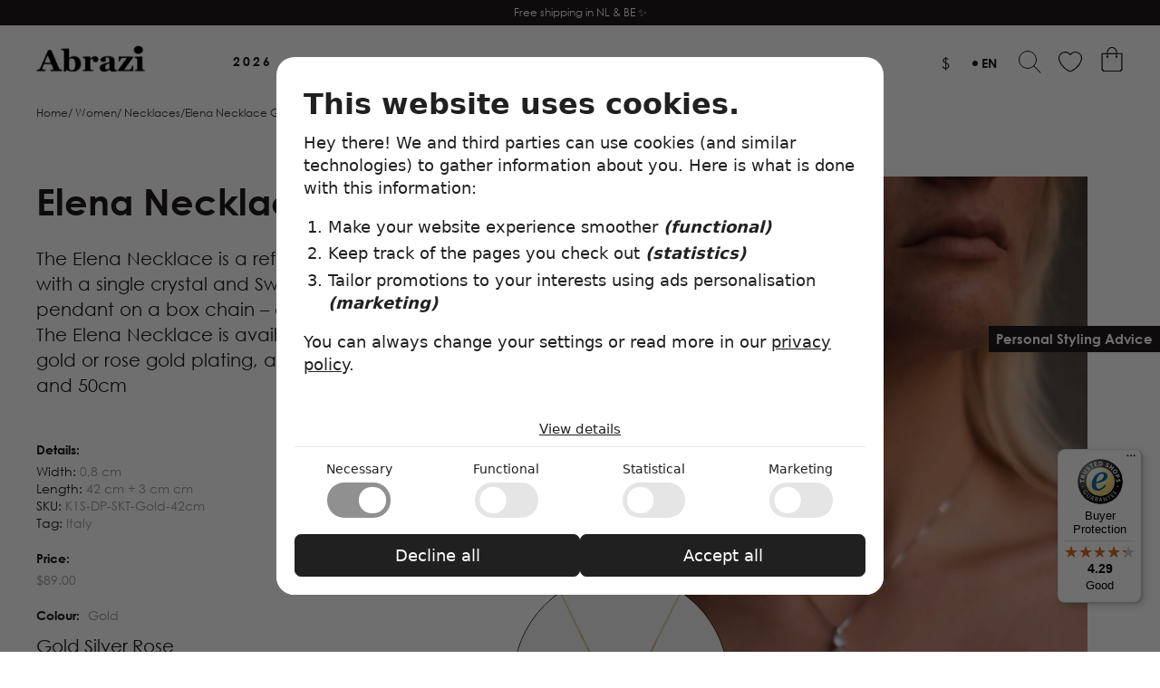

--- FILE ---
content_type: text/html; charset=utf-8
request_url: https://www.abrazi.com/en/women/necklaces/elena-necklace-gold-small/
body_size: 23812
content:
<!DOCTYPE html><html lang="en" class="country-us"><head>
    <meta charset="utf-8" />
    <meta content="IE=edge" http-equiv="X-UA-Compatible" />
    <meta content="width=device-width, initial-scale=1" name="viewport" />

    <!-- WEBDEVELOPMENT BY  -->
    <!--  _____ _____ _____ __    _____ _____ _____ _____    ____  _____    _____ _____ _____ _____ _____ _____ _____  -->
    <!-- |     |     |   __|  |  |   __|_   _|_   _|   __|  |    \|  |  |  |   __| __  |     |     |  _  |   __|   __| -->
    <!-- |  |  | | | |   __|  |__|   __| | |   | | |   __|  |  |  |  |  |  |   __|    -|  |  | | | |     |  |  |   __| -->
    <!-- |_____|_|_|_|_____|_____|_____| |_|   |_| |_____|  |____/|_____|  |__|  |__|__|_____|_|_|_|__|__|_____|_____| -->
    <!--                                                                                                               -->
    <!--  https://www.omelettedufromage.nl  -->

    
    
    
    
    
    
    <title>Elena Necklace | Abrazi</title>
    
    
    <meta content="The Elena Necklace is a refined wedding necklace with a single crystal and Swarovski drop pearl pendant on a box chain – also known as Venetian. The Elena Necklace is available with rhodium, 14kt gold or rose gold plating, and in two lengths: 42cm and 50cm" name="description" />
    
    
    
    <meta content="Elena Necklace | Abrazi" property="og:title" />
    <meta content="//uploads/products/K1S-DP-SKT-Gold-42cm_hu858f812e99d6bfda3b5bfa6bc041b74a_29563_1500x1500_fit_q75_box.jpg" property="og:image" />
    <meta content="//uploads/products/K1S-DP-SKT-Gold-42cm_hu858f812e99d6bfda3b5bfa6bc041b74a_29563_1500x1500_fit_q75_box.jpg" property="og:image:url" />
    <meta content="/en/women/necklaces/elena-necklace-gold-small/" property="og:url" />
    <meta content="article" property="og:type" />
    <meta content="Abrazi" property="og:site_name" />
    <meta content="The Elena Necklace is a refined wedding necklace with a single crystal and Swarovski drop pearl pendant on a box chain – also known as Venetian. The Elena Necklace is available with rhodium, 14kt gold or rose gold plating, and in two lengths: 42cm and 50cm" property="og:description" />

    
    <meta content="summary" name="twitter:card" />
    <meta content="Elena Necklace | Abrazi" name="twitter:title" />
    <meta content="//uploads/products/K1S-DP-SKT-Gold-42cm_hu858f812e99d6bfda3b5bfa6bc041b74a_29563_1500x1500_fit_q75_box.jpg" name="twitter:image" />
    <meta content="/en/women/necklaces/elena-necklace-gold-small/" name="twitter:url" />
    <meta content="The Elena Necklace is a refined wedding necklace with a single crystal and Swarovski drop pearl pendant on a box chain – also known as Venetian. The Elena Necklace is available with rhodium, 14kt gold or rose gold plating, and in two lengths: 42cm and 50cm" name="twitter:description" />

    
    <link href="/en/women/necklaces/elena-necklace-gold-small/" hreflang="en" rel="alternate" title="English" /><link href="/nl/dames/kettingen/elena-ketting-goud-small/" hreflang="nl" rel="alternate" title="Nederlands" /><link href="/de/damen/halsketten/elena-halskette-gold-small/" hreflang="de" rel="alternate" title="Deutsch" />

    
    <link href="/sitemap.xml" rel="sitemap" title="Sitemap" type="application/xml" />
    
    
    <link href="/en/women/necklaces/elena-necklace-gold-small/" rel="canonical" />

    
    <link data-cms-original-href="/img/icon-196x196.jpg" href="/img/icon-196x196.jpg?_cchid=7e2c3d353dfadabe45c42272bae09bb5" rel="shortcut icon" type="image/png" />
    <link data-cms-original-href="/img/icon-196x196.jpg" href="/img/icon-196x196.jpg?_cchid=7e2c3d353dfadabe45c42272bae09bb5" rel="shortcut icon" sizes="196x196" />
    <link data-cms-original-href="/img/icon-196x196.jpg" href="/img/icon-196x196.jpg?_cchid=7e2c3d353dfadabe45c42272bae09bb5" rel="apple-touch-icon" />

    
    <meta content="1bcfe613bbb7bda1e43429119708cd48" name="p:domain_verify" />
    <meta content="OaHeMAb5ign8kHxfNzhzJn9XLN2mIw4bus-3HmvJYmY" name="google-site-verification" />

    
    
    <link data-cms-original-href="/css/styles.css" href="/css/styles.css?_cchid=4246a76217c948bb463c6112f49cfc4d" rel="stylesheet" />
    <link data-cms-original-href="/css/fonts.css" href="/css/fonts.css?_cchid=c1f17c2d2b336d1b1dd51779dfe4285b" rel="stylesheet" />

    <script data-cms-original-src="/js/script.js" defer="" src="/js/script.js?_cchid=d39929d906040e90403868f2be232ec5" type="text/javascript"></script>

    
    
        
            <script async="" defer="" src="https://integrations.etrusted.com/applications/widget.js/v2"></script>
        
    


    
    <script>(function (c, oo, k, i, e, s) {var sc = document.createElement(oo),
    fs = document.getElementsByTagName(oo)[0]; sc.async != 0;  sc.src = 'https://make-my-cookies.work/core.js'; sc.dataset.for=i; 
    sc.dataset.sst=e; fs.parentNode.insertBefore(sc, fs); window.addEventListener(c, () => { (!readCookie(k)||readCookie(k) == ("none")) ?
    loadCookieBanner(s) : initGTM(i, e); })})("OmeletteDuFromage", "script", "odfCookieConsent", "GTM-TCVFC5R", "sst.abrazi.com","abrazi");</script>
    

    <script>
        (function setupTrackingSplitBasics() {
            window.dataLayer = window.dataLayer || [];
            const notRestOfTheWorldArray = ["nl","be","de","fi","ie"];
            let countryCode = Array.from(document.documentElement.classList).map(d => { if (d.includes("country")) return d.replace("country-", "") })[0];
            if(!notRestOfTheWorldArray.includes(countryCode)) countryCode="rotw";

            window.dataLayer.push({
                setup:  {
                    country_code: countryCode
                }
            });
        })();
    </script>

     


<script type="application/ld+json">
    {
      "@context": "https://schema.org/",
      "@type": "Product",
      "name": "Elena Necklace",
      "description": "The Elena Necklace is a refined wedding necklace with a single crystal and Swarovski drop pearl pendant on a box chain – also known as Venetian. The Elena Necklace is available with rhodium, 14kt gold or rose gold plating, and in two lengths: 42cm and 50cm",
      "sku": "K1S-DP-SKT-Gold-42cm",
      "brand": {
        "@type": "Brand",
        "name": "Abrazi"
      },
      "image": "https://www.abrazi.com/uploads/products/K1S-DP-SKT-Gold-42cm_hu858f812e99d6bfda3b5bfa6bc041b74a_29563_1500x1500_fit_q75_box.jpg",
      "offers": {
        "@type": "Offer",
        "price": "84.00", 
        "priceCurrency": "EUR"
      }
    }
    </script>
    

    
</head>

<body class=" en product" id="top">
        <script>
        window.SnipcartSettings = {
          publicApiKey: "NmUzY2ZhYTctM2YzZi00NmJlLTg3OGUtNWUwMzkzZjdiNmMzNjM3MzQwMzc2MDA1ODMyNTMz",
          loadStrategy: "on-user-interaction",
          modalStyle: "side", 
          currency: "eur"
        };
      
        (function(){var c,d;(d=(c=window.SnipcartSettings).version)!=null||(c.version="3.0");var s,S;(S=(s=window.SnipcartSettings).timeoutDuration)!=null||(s.timeoutDuration=2750);var l,p;(p=(l=window.SnipcartSettings).domain)!=null||(l.domain="cdn.snipcart.com");var w,u;(u=(w=window.SnipcartSettings).protocol)!=null||(w.protocol="https");var m,g;(g=(m=window.SnipcartSettings).loadCSS)!=null||(m.loadCSS=!0);var y=window.SnipcartSettings.version.includes("v3.0.0-ci")||window.SnipcartSettings.version!="3.0"&&window.SnipcartSettings.version.localeCompare("3.4.0",void 0,{numeric:!0,sensitivity:"base"})===-1,f=["focus","mouseover","touchmove","scroll","keydown"];window.LoadSnipcart=o;document.readyState==="loading"?document.addEventListener("DOMContentLoaded",r):r();function r(){window.SnipcartSettings.loadStrategy?window.SnipcartSettings.loadStrategy==="on-user-interaction"&&(f.forEach(function(t){return document.addEventListener(t,o)}),setTimeout(o,window.SnipcartSettings.timeoutDuration)):o()}var a=!1;function o(){if(a)return;a=!0;let t=document.getElementsByTagName("head")[0],n=document.querySelector("#snipcart"),i=document.querySelector('src[src^="'.concat(window.SnipcartSettings.protocol,"://").concat(window.SnipcartSettings.domain,'"][src$="snipcart.js"]')),e=document.querySelector('link[href^="'.concat(window.SnipcartSettings.protocol,"://").concat(window.SnipcartSettings.domain,'"][href$="snipcart.css"]'));n||(n=document.createElement("div"),n.id="snipcart",n.setAttribute("hidden","true"),document.body.appendChild(n)),h(n),i||(i=document.createElement("script"),i.src="".concat(window.SnipcartSettings.protocol,"://").concat(window.SnipcartSettings.domain,"/themes/v").concat(window.SnipcartSettings.version,"/default/snipcart.js"),i.async=!0,t.appendChild(i)),!e&&window.SnipcartSettings.loadCSS&&(e=document.createElement("link"),e.rel="stylesheet",e.type="text/css",e.href="".concat(window.SnipcartSettings.protocol,"://").concat(window.SnipcartSettings.domain,"/themes/v").concat(window.SnipcartSettings.version,"/default/snipcart.css"),t.prepend(e)),f.forEach(function(v){return document.removeEventListener(v,o)})}function h(t){!y||(t.dataset.apiKey=window.SnipcartSettings.publicApiKey,window.SnipcartSettings.addProductBehavior&&(t.dataset.configAddProductBehavior=window.SnipcartSettings.addProductBehavior),window.SnipcartSettings.modalStyle&&(t.dataset.configModalStyle=window.SnipcartSettings.modalStyle),window.SnipcartSettings.currency&&(t.dataset.currency=window.SnipcartSettings.currency),window.SnipcartSettings.templatesUrl&&(t.dataset.templatesUrl=window.SnipcartSettings.templatesUrl))}})();
      </script>
    
    <noscript><iframe src="https://www.googletagmanager.com/ns.html?id=GTM-TCVFC5R" height="0" width="0" style="display:none;visibility:hidden"></iframe></noscript>
    
    <script>
        
        if (localStorage.getItem("hiddenShop") && localStorage.getItem('hiddenShop') == 'true') document.body.classList.add('hideCheckout');
        if (sessionStorage.getItem("onMobile") && sessionStorage.getItem('onMobile') == 'true') document.body.classList.add('onMobile');
    </script><header>
    
    
    
    
        <div class="promotionalbanner">
            <div class="flower">
                
                
                <span>Free shipping in NL &amp; BE  ✨  </span>
            </div> 
        </div>
    

    <div id="menu">
        <a href="/en/" id="logo">
            



    
        
        <picture>
            
            
                
                
                
                    
                
                <source data-cms-original-srcset="/img/logo_hu79f8066bbe8302a6edf4dfffc579c4a7_3648_400x400_fit_box_3.png" srcset="/img/logo_hu79f8066bbe8302a6edf4dfffc579c4a7_3648_400x400_fit_box_3.png?_cchid=6dd0f92753dee8554cc0b5627d501588" type="image/png" /> 
                <img alt="" data-cms-original-src="/img/logo_hu79f8066bbe8302a6edf4dfffc579c4a7_3648_400x400_fit_box_3.png" src="/img/logo_hu79f8066bbe8302a6edf4dfffc579c4a7_3648_400x400_fit_box_3.png?_cchid=6dd0f92753dee8554cc0b5627d501588" />
            
        </picture>
        
    
 
        </a>
        <nav class="desktop">
            <ul>
                
                    <li class=" arrow"><a href="/en/women/new/">2026</a>
                        
                        <div class="subcategories"><nav>
                            <ul class="sub">
                                
                                    <li><a href="https://www.abrazi.com/en/women/2026-collection/">2026 collection </a></li>
                                
                                    <li><a href="/en/women/mother-of-the-bride/">Mother of the Bride</a></li>
                                
                                    <li><a href="/en/women/new/">New</a></li>
                                
                                    <li><a href="/en/women/bestsellers/">Bestsellers </a></li>
                                
                                    <li><a href="https://www.abrazi.com/en/women/for-every-celebrating-moment-/">Celebrations ✨</a></li>
                                
                            </ul>
                        </nav></div>
                        
                    </li>
                
                    <li class="active arrow"><a href="/en/women/">Women</a>
                        
                        <div class="subcategories"><nav>
                            <ul class="sub">
                                
                                    <li><a href="/en/women/earrings/">Earrings</a></li>
                                
                                    <li><a href="/en/women/sets/">Jewelry Sets</a></li>
                                
                                    <li><a href="/en/women/necklaces/">Necklaces</a></li>
                                
                                    <li><a href="/en/women/bracelets/">Bracelets</a></li>
                                
                                    <li><a href="/en/women/hair/">Hair Accessories</a></li>
                                
                                    <li><a href="/en/women/bags/">Bags</a></li>
                                
                                    <li><a href="/en/women/bridal-veils/">Veils</a></li>
                                
                            </ul>
                        </nav></div>
                        
                    </li>
                
                    <li class=" arrow"><a href="/en/men/">Men</a>
                        
                        <div class="subcategories"><nav>
                            <ul class="sub">
                                
                                    <li><a href="/en/men/cufflinks/">Cufflinks</a></li>
                                
                                    <li><a href="/en/men/suspenders/">Suspender Sets</a></li>
                                
                                    <li><a href="/en/men/ties/">Ties</a></li>
                                
                            </ul>
                        </nav></div>
                        
                    </li>
                
                    <li><a href="/en/stories/">Stories</a>
                        
                    </li>
                
                    <li class=" arrow"><a href="/en/brand/">About</a>
                        
                        <div class="subcategories"><nav>
                            <ul class="sub">
                                
                                    <li><a href="/en/team/">Our Team</a></li>
                                
                                    <li><a href="/en/brand/">The Brand</a></li>
                                
                            </ul>
                        </nav></div>
                        
                    </li>
                
            </ul>
        </nav>

        
        <nav class="mobile">
            <input type="checkbox" />
            <div class="hamburger"><span></span><span></span><span></span></div>
            <div class="underlay"></div>
            <ul>
                <li><a href="/">Home</a></li>
                    
                        <li class=" arrow"><a href="/en/women/new/">2026</a>
                            
                                <ul class="sub">
                                    
                                        <li><a href="https://www.abrazi.com/en/women/2026-collection/">2026 collection </a></li>
                                    
                                        <li><a href="/en/women/mother-of-the-bride/">Mother of the Bride</a></li>
                                    
                                        <li><a href="/en/women/new/">New</a></li>
                                    
                                        <li><a href="/en/women/bestsellers/">Bestsellers </a></li>
                                    
                                        <li><a href="https://www.abrazi.com/en/women/for-every-celebrating-moment-/">Celebrations ✨</a></li>
                                    
                                </ul>
                            
                        </li>
                    
                        <li class="active arrow"><a href="/en/women/">Women</a>
                            
                                <ul class="sub">
                                    
                                        <li><a href="/en/women/earrings/">Earrings</a></li>
                                    
                                        <li><a href="/en/women/sets/">Jewelry Sets</a></li>
                                    
                                        <li><a href="/en/women/necklaces/">Necklaces</a></li>
                                    
                                        <li><a href="/en/women/bracelets/">Bracelets</a></li>
                                    
                                        <li><a href="/en/women/hair/">Hair Accessories</a></li>
                                    
                                        <li><a href="/en/women/bags/">Bags</a></li>
                                    
                                        <li><a href="/en/women/bridal-veils/">Veils</a></li>
                                    
                                </ul>
                            
                        </li>
                    
                        <li class=" arrow"><a href="/en/men/">Men</a>
                            
                                <ul class="sub">
                                    
                                        <li><a href="/en/men/cufflinks/">Cufflinks</a></li>
                                    
                                        <li><a href="/en/men/suspenders/">Suspender Sets</a></li>
                                    
                                        <li><a href="/en/men/ties/">Ties</a></li>
                                    
                                </ul>
                            
                        </li>
                    
                        <li><a href="/en/stories/">Stories</a>
                            
                        </li>
                    
                        <li class=" arrow"><a href="/en/brand/">About</a>
                            
                                <ul class="sub">
                                    
                                        <li><a href="/en/team/">Our Team</a></li>
                                    
                                        <li><a href="/en/brand/">The Brand</a></li>
                                    
                                </ul>
                            
                        </li>
                    
                    <li class="socials">
                        <ul>
                            
                                <li><a href="https://www.instagram.com/abrazi.jewelry/">Instagram</a></li>
                            
                                <li><a href="https://www.pinterest.com/abrazi/">Pinterest</a></li>
                            
                                <li><a href="https://www.tiktok.com/@abrazi.jewelry">TikTok</a></li>
                            
                            <li><a href="https://b2b.abrazi.com/" target="_blank">Dealer login</a></li>
                        </ul>
                    </li>
                    <li class="currency">
                        <div class="currency-switcher">
    
    <label class="current" for="currency_switcher">&nbsp;</label>
    <select id="currency_switcher" name="currency_switcher">
        
        <option data-symbol="€" value="EUR">€ - EUR</option>
        
        <option data-symbol="$" value="USD">$ - USD</option>
        
    </select>
    
</div>
                    </li>
                    <li class="wishlist">
                        <a href="/en/wishlist/" id="wishlist">
                            <img alt="Wishlist button" class="empty" data-cms-original-src="/img/wish.svg" src="/img/wish.svg?_cchid=8d4217dfc908c252785e79e2a77d6ed4" />
                            <img alt="Wishlist button" class="full" data-cms-original-src="/img/wish_full.svg" src="/img/wish_full.svg?_cchid=6b863eaaecf5d39ca38f7bcfa2c28aa0" />
                            <span>1</span>
                        </a>
                    </li>
                    <li class="languages">
                        <ul>
                            
                                
                                
                                    
                                        <li><a class="active" href="/en/women/necklaces/elena-necklace-gold-small/">EN</a></li> 
                                    
                                
                                     
                                        <li><a href="/nl/dames/kettingen/elena-ketting-goud-small/">NL</a></li> 
                                    
                                
                                     
                                        <li><a href="/de/damen/halsketten/elena-halskette-gold-small/">DE</a></li> 
                                    
                                
                            
                        </ul>
                    </li>
                </ul>
            </nav>
            <div id="menuicons">
                <div class="currency-switcher">
    
    <label class="current" for="currency_switcher">&nbsp;</label>
    <select id="currency_switcher" name="currency_switcher">
        
        <option data-symbol="€" value="EUR">€ - EUR</option>
        
        <option data-symbol="$" value="USD">$ - USD</option>
        
    </select>
    
    <script>
        const selects = document.querySelectorAll(".currency-switcher select");
        if (localStorage.getItem("abrazi_currency")) {
            selects.forEach(select => select.value = localStorage.getItem("abrazi_currency"));
        } else {
            const
                countryCode = Array.from(document.documentElement.classList).map(d => { if (d.includes("country")) return d.replace("country-", "") })[0];
            selects.forEach(select => {
                select.value = countryCode == "us" ? "USD" : "EUR"
                const
                    selectedOption = select.options[select.selectedIndex],
                    newSymbol = selectedOption.dataset.symbol,
                    current = select.parentNode.querySelector("label");

                current.textContent = newSymbol;
            });
        }
    </script>
    
</div>
                <div>
                    <input type="checkbox" />
                    <span class="dot"></span>
                    <ul>
                        <li><a>en</a></li>
                    </ul>
                    <ul class="drop">
                        

                        
                            
                        
                             
                                <li><a aria-label="View the Nederlands translation of this page" data-lang="nl" href="/nl/dames/kettingen/elena-ketting-goud-small/">NL</a></li> 
                                
                            
                        
                             
                                <li><a aria-label="View the Deutsch translation of this page" data-lang="de" href="/de/damen/halsketten/elena-halskette-gold-small/">DE</a></li> 
                                
                            
                        
                            
                        
                    </ul>
                </div>
                <button class="searchbutton" id="search" onclick="toggleSearch()"></button>
                <a href="/en/wishlist/" id="wishlist">
                    <img alt="Wishlist button" class="empty" data-cms-original-src="/img/wish.svg" src="/img/wish.svg?_cchid=8d4217dfc908c252785e79e2a77d6ed4" />
                    <img alt="Wishlist button" class="full" data-cms-original-src="/img/wish_full.svg" src="/img/wish_full.svg?_cchid=6b863eaaecf5d39ca38f7bcfa2c28aa0" />
                    <span>1</span>
                </a>
                <div id="cart">
                    <button class="snipcart-checkout"></button>
                    <span class="snipcart-items-count"></span>
                    <img alt="Shopping cart" class="empty" data-cms-original-src="/img/cart.svg" src="/img/cart.svg?_cchid=90bb93b9df5133508b555d6b19f9d4b0" />
                    <img alt="Shopping cart" class="full" data-cms-original-src="/img/cart_full.svg" src="/img/cart_full.svg?_cchid=49e07a8dc74aefbb5f249c22779c0ffd" />
                </div>
                <a href="/en/store-locator" id="storelocator">
                    <img alt="Store locator icon" data-cms-original-src="/img/storelocator.svg" src="/img/storelocator.svg?_cchid=2fe42b767083424fb6a2f6863d87ba9a" />
                </a>
            </div>
        </div>
        <div class="searchbar">
            <div class="underlay" onclick="toggleSearch()"></div>
            <button class="x" onclick="toggleSearch()"></button>
            <input oninput="searchFunction(this)" placeholder="Search" type="text" />
            <ul class="results">

            </ul>
            <p class="loading">Loading...</p>
        </div>
        <a class="btn" id="scrolldown" onclick="window.scrollBy(0,1200)"><span></span>Scroll down</a>
        <a class="btn" id="backtotop" onclick="window.scrollTo(0,0)"><span></span>Back to top</a>
         
            <a href="https://wa.me/+31357851005?text=Hey%20Abrazi," id="needhelp" target="_blank">Personal Styling Advice</a>
        

        
    </header>
<main data-category="necklaces">




  


<div class="breadcrumbsbox desktop">
    <div id="breadcrumbs">
    
    
    

    
        
        
    

    <a href="/en">Home</a><span>/ </span> <a href="/en/women/">Women</a><span>/ </span> <a href="/en/women/necklaces/">Necklaces</a><span>/</span><span>Elena necklace gold small</span></div>

</div>
<section class="introduction mobile">
    <a class="dot left small" onclick="nextPicture(this, 'left')"><span></span><span></span></a> 
    <div class="imagebox">
        
        

        
            
            
                
                    



    
        
        <picture>
            
            
                
                
                
                
                    
                
                
                <source data-cms-original-srcset="/uploads/o5-dp-skt-gold-k1s-dp-skt-gold-42cm-1_hu63b5a3ff29287295ad68a3dc0c71fc57_109791_1500x1500_fit_q75_box.jpg" srcset="/uploads/o5-dp-skt-gold-k1s-dp-skt-gold-42cm-1_hu63b5a3ff29287295ad68a3dc0c71fc57_109791_1500x1500_fit_q75_box.jpg?_cchid=a9e9a13eaaf5a75ac80f1613432ced3b" type="image/jpg" /> 
                <img alt="Elena Necklace, Women, Gold" class="light" data-cms-original-src="/uploads/o5-dp-skt-gold-k1s-dp-skt-gold-42cm-1_hu63b5a3ff29287295ad68a3dc0c71fc57_109791_1500x1500_fit_q75_box.jpg" loading="lazy" src="/uploads/o5-dp-skt-gold-k1s-dp-skt-gold-42cm-1_hu63b5a3ff29287295ad68a3dc0c71fc57_109791_1500x1500_fit_q75_box.jpg?_cchid=a9e9a13eaaf5a75ac80f1613432ced3b" />
            
        </picture>
        
    

                
            
                
                    



    
        
        <picture>
            
            
                
                
                
                
                    
                
                
                <source data-cms-original-srcset="/uploads/o5-dp-skt-goldk1s-dp-skt-gold-1_hufe38fa574441f95038271c625e18c45c_563342_1500x1500_fit_q75_box.jpg" srcset="/uploads/o5-dp-skt-goldk1s-dp-skt-gold-1_hufe38fa574441f95038271c625e18c45c_563342_1500x1500_fit_q75_box.jpg?_cchid=27af420a245730301c372ff5b763b9de" type="image/jpg" /> 
                <img alt="Elena Necklace, Women, Gold" class="light" data-cms-original-src="/uploads/o5-dp-skt-goldk1s-dp-skt-gold-1_hufe38fa574441f95038271c625e18c45c_563342_1500x1500_fit_q75_box.jpg" loading="lazy" src="/uploads/o5-dp-skt-goldk1s-dp-skt-gold-1_hufe38fa574441f95038271c625e18c45c_563342_1500x1500_fit_q75_box.jpg?_cchid=27af420a245730301c372ff5b763b9de" />
            
        </picture>
        
    

                
            
                
                    



    
        
        <picture>
            
            
                
                
                
                
                    
                
                
                <source data-cms-original-srcset="/uploads/hovers/K1S-DP-SKT-Gold-42cm_hover_hub9a9904e92cb7558c40dd6d12138539b_119722_1500x1500_fit_q75_box.jpg" srcset="/uploads/hovers/K1S-DP-SKT-Gold-42cm_hover_hub9a9904e92cb7558c40dd6d12138539b_119722_1500x1500_fit_q75_box.jpg?_cchid=7c1e23c5016d963072222d09b18ca521" type="image/jpg" /> 
                <img alt="Elena Necklace, Women, Gold" class="light" data-cms-original-src="/uploads/hovers/K1S-DP-SKT-Gold-42cm_hover_hub9a9904e92cb7558c40dd6d12138539b_119722_1500x1500_fit_q75_box.jpg" loading="lazy" src="/uploads/hovers/K1S-DP-SKT-Gold-42cm_hover_hub9a9904e92cb7558c40dd6d12138539b_119722_1500x1500_fit_q75_box.jpg?_cchid=7c1e23c5016d963072222d09b18ca521" />
            
        </picture>
        
    

                
            
                
                    
                        
                            <video autoplay="" loop="" muted="" playsinline="" src="https://player.vimeo.com/progressive_redirect/playback/998712712/rendition/720p/file.mp4?loc=external&amp;log_user=0&amp;signature=d7d03107e93402ee25dff036d0fb6b2fc53640e1fe7b9b172073c4821c4b7f58"></video>
                        
                    
                
            
                
                    



    
        
        <picture>
            
            
                
                
                
                
                    
                
                
                <source data-cms-original-srcset="/uploads/products/K1S-DP-SKT-Gold-42cm_hu858f812e99d6bfda3b5bfa6bc041b74a_29563_1500x1500_fit_q75_box.jpg" srcset="/uploads/products/K1S-DP-SKT-Gold-42cm_hu858f812e99d6bfda3b5bfa6bc041b74a_29563_1500x1500_fit_q75_box.jpg?_cchid=31644eeecf60bb933f9eeab850455266" type="image/jpg" /> 
                <img alt="Elena Necklace, Women, Gold" class="light" data-cms-original-src="/uploads/products/K1S-DP-SKT-Gold-42cm_hu858f812e99d6bfda3b5bfa6bc041b74a_29563_1500x1500_fit_q75_box.jpg" loading="lazy" src="/uploads/products/K1S-DP-SKT-Gold-42cm_hu858f812e99d6bfda3b5bfa6bc041b74a_29563_1500x1500_fit_q75_box.jpg?_cchid=31644eeecf60bb933f9eeab850455266" />
            
        </picture>
        
    

                
            
        
    </div>
    <a class="dot right small" onclick="nextPicture(this, 'right')"><span></span><span></span></a> 
</section>
<section class="product">
    <div class="mobile">
        <hgroup>
            <h1>Elena Necklace</h1>
            <h3 class="price">
<div class="c-switch-price" data-price-eur="84.00" data-price-usd="89.00"><span class="symbol"></span><span class="price"></span>
</div></h3>
        </hgroup>

        <div class="breadcrumbsbox mobile">
            <div id="breadcrumbs">
    
    
    

    
        
        
    

    <a href="/en">Home</a><span>/ </span> <a href="/en/women/">Women</a><span>/ </span> <a href="/en/women/necklaces/">Necklaces</a><span>/</span><span>Elena necklace gold small</span></div>

        </div>
    </div>

    
    
    
    
    
    
                
            
                
                
            
            
                
                
            
                
            
                
                
            
            
                
            
            
                
                
            
                
            
            
                
            
            
                
                
            
                
            
            
        
    
    
    
        
    
    
        
    

    <div class="button mobile">
        <button class="snipcart-add-item" data-item-custom1-name="Colour" data-item-custom1-type="readonly" data-item-custom1-value="Gold" data-item-custom2-name="Size" data-item-custom2-type="readonly" data-item-custom2-value="Small" data-item-custom3-name="Wrap your order" data-item-custom3-type="checkbox" data-item-custom3-value="false" data-item-custom4-name="Gift text" data-item-custom4-placeholder="If this is a gift, enter your personal note here." data-item-custom4-type="textarea" data-item-description="" data-item-has-taxes-included="true" data-item-height="1" data-item-id="k1s-dp-skt-gold-42cm" data-item-image="/uploads/products/K1S-DP-SKT-Gold-42cm_hu858f812e99d6bfda3b5bfa6bc041b74a_29563_1500x1500_fit_q75_box.jpg" data-item-length="1" data-item-name="Elena Necklace" data-item-price="{&quot;eur&quot;:84,&quot;usd&quot;:89}" data-item-quantity="1" data-item-url="/en/women/necklaces/elena-necklace-gold-small/" data-item-weight="172" data-item-width="1">
        <img alt="Shopping bag icon" data-cms-original-src="/img/cart_white.svg" src="/img/cart_white.svg?_cchid=a37b0cfd14250c1e7d322296d15db605" />
        Add to bag
        </button>
        <a class="storelocator" href="/en/store-locator">
            Go to store locator
        </a>
    </div>


    <div class="text">
        <h1>Elena Necklace</h1>
        <h2 class="mobile">Product Description</h2>
        <p>The Elena Necklace is a refined wedding necklace with a single crystal and Swarovski drop pearl pendant on a box chain – also known as Venetian. The Elena Necklace is available with rhodium, 14kt gold or rose gold plating, and in two lengths: 42cm and 50cm</p>
    </div>

    <div class="details">
        <h3>Details:</h3> 
        <ul>
            <li>Width: <span>0,8 cm</span></li>
            <li>Length: <span>42 cm + 3 cm cm</span></li>
            <li>SKU: <span>K1S-DP-SKT-Gold-42cm</span></li>
            <li>Tag: <span>Italy</span></li>
        </ul>
        <h3 class="price">Price:</h3>
        <p class="price">
            </p><div class="productprice">
<div class="c-switch-price" data-price-eur="84.00" data-price-usd="89.00"><span class="symbol"></span><span class="price"></span>
</div></div>
        <p></p>
    </div>


    <div class="selects">
        <div class="switch colors">
            <h3>Colour: <span>Gold</span></h3>
            <nav>
                <ul>
                    
                        
                        
                        <li class="active" style="--color: #e7d4a5">
                                
                                <span>
                                    
                                        <span>Gold</span>
                                    
                                </span>
                            
                        </li>
                    
                        
                        
                        <li style="--color: #d6d4d5">
                            
                                <a href="/en/women/necklaces/elena-necklace-silver-small/">
                                    <span>Silver</span>
                                </a>
                            
                        </li>
                    
                        
                        
                        <li style="--color: #eed5c1">
                            
                                <a href="/en/women/necklaces/elena-necklace-rose-small/">
                                    <span>Rose</span>
                                </a>
                            
                        </li>
                    
                </ul>
            </nav>
        </div>

        <div class="switch sizes">
            <h3>Size: <span>Small</span></h3>
            <nav>
                <ul>
                    
                        
                            <li>
                                
                                    <span>Small</span>
                                
                            </li>
                        
                            <li>
                                
                                    <a href="/en/women/necklaces/elena-necklace-gold-medium/">Medium</a>
                                
                            </li>
                        
                    
                </ul>
            </nav>  
        </div>


        <div class="wishbutton mobile">
            <input data-colours="" data-lang="en" data-prices="{&quot;eur&quot;:84,&quot;usd&quot;:89}" data-sku="K1S-DP-SKT-Gold-42cm" data-title="Elena Necklace" data-url="/en/women/necklaces/elena-necklace-gold-small/" type="checkbox" />
            <img alt="wishlist button" class="empty" data-cms-original-src="/img/wish.svg" loading="lazy" src="/img/wish.svg?_cchid=8d4217dfc908c252785e79e2a77d6ed4" />
            <img alt="wishlist checked button" class="full" data-cms-original-src="/img/wish_filled.svg" loading="lazy" src="/img/wish_filled.svg?_cchid=7f21909d620148e15eb45f890c4d4926" />
        </div>

        <button class="snipcart-add-item" data-item-custom1-name="Colour" data-item-custom1-type="readonly" data-item-custom1-value="Gold" data-item-custom2-name="Size" data-item-custom2-type="readonly" data-item-custom2-value="Small" data-item-custom3-name="Wrap your order" data-item-custom3-type="checkbox" data-item-custom3-value="false" data-item-custom4-name="Gift text" data-item-custom4-placeholder="If this is a gift, enter your personal note here." data-item-custom4-type="textarea" data-item-description="" data-item-has-taxes-included="true" data-item-height="1" data-item-id="k1s-dp-skt-gold-42cm" data-item-image="/uploads/products/K1S-DP-SKT-Gold-42cm_hu858f812e99d6bfda3b5bfa6bc041b74a_29563_1500x1500_fit_q75_box.jpg" data-item-length="1" data-item-name="Elena Necklace" data-item-price="{&quot;eur&quot;:84,&quot;usd&quot;:89}" data-item-quantity="1" data-item-url="/en/women/necklaces/elena-necklace-gold-small/" data-item-weight="172" data-item-width="1">
            <img alt="Shopping bag icon" data-cms-original-src="/img/cart_white.svg" src="/img/cart_white.svg?_cchid=a37b0cfd14250c1e7d322296d15db605" />
            Add to bag
        </button>  
        <a class="storelocator" href="/en/store-locator">Go to store locator</a>
    </div>
    <div class="promises">
        <ul>
            <li><img alt="Icon with a truck inside" data-cms-original-src="/img/shipping.svg" src="/img/shipping.svg?_cchid=c040cd32c7241415bc8d1e2a9f968716" />FREE shipping in NL &amp; BE, in rest of EU over €75</li>
            <li><img alt="Icon with a heart inside" data-cms-original-src="/img/love.svg" src="/img/love.svg?_cchid=e44b9aedbacb1e761e41dd8613332f07" />Two year warranty</li>
            <li><img alt="Icon with a gift inside" data-cms-original-src="/img/gift.svg" src="/img/gift.svg?_cchid=23a15391c5fc1d9b89de7378e2a35f1d" />Personalized giftwrapping options</li>
            <li><img alt="Icon with a diamond inside" data-cms-original-src="/img/diamond.svg" src="/img/diamond.svg?_cchid=a66f3b1c34b4c4157dfb02d4022805a0" />30-day return policy</li>
        </ul>
    </div>
    <div class="images">
        
        
        <div class="hero">
            <div class="imagebox">
                
                
                    



    
        
        <picture data-id="p0">
            
            
                
                
                
                
                    
                
                
                <source data-cms-original-srcset="/uploads/o5-dp-skt-gold-k1s-dp-skt-gold-42cm-1_hu63b5a3ff29287295ad68a3dc0c71fc57_109791_1500x1500_fit_q75_box.jpg" srcset="/uploads/o5-dp-skt-gold-k1s-dp-skt-gold-42cm-1_hu63b5a3ff29287295ad68a3dc0c71fc57_109791_1500x1500_fit_q75_box.jpg?_cchid=a9e9a13eaaf5a75ac80f1613432ced3b" type="image/jpg" /> 
                <img alt="Elena Necklace, Women, Gold" data-cms-original-src="/uploads/o5-dp-skt-gold-k1s-dp-skt-gold-42cm-1_hu63b5a3ff29287295ad68a3dc0c71fc57_109791_1500x1500_fit_q75_box.jpg" loading="lazy" src="/uploads/o5-dp-skt-gold-k1s-dp-skt-gold-42cm-1_hu63b5a3ff29287295ad68a3dc0c71fc57_109791_1500x1500_fit_q75_box.jpg?_cchid=a9e9a13eaaf5a75ac80f1613432ced3b" />
            
        </picture>
        
    

                    
                
                    



    
        
        <picture data-id="p1">
            
            
                
                
                
                
                    
                
                
                <source data-cms-original-srcset="/uploads/o5-dp-skt-goldk1s-dp-skt-gold-1_hufe38fa574441f95038271c625e18c45c_563342_1500x1500_fit_q75_box.jpg" srcset="/uploads/o5-dp-skt-goldk1s-dp-skt-gold-1_hufe38fa574441f95038271c625e18c45c_563342_1500x1500_fit_q75_box.jpg?_cchid=27af420a245730301c372ff5b763b9de" type="image/jpg" /> 
                <img alt="Elena Necklace, Women, Gold" data-cms-original-src="/uploads/o5-dp-skt-goldk1s-dp-skt-gold-1_hufe38fa574441f95038271c625e18c45c_563342_1500x1500_fit_q75_box.jpg" loading="lazy" src="/uploads/o5-dp-skt-goldk1s-dp-skt-gold-1_hufe38fa574441f95038271c625e18c45c_563342_1500x1500_fit_q75_box.jpg?_cchid=27af420a245730301c372ff5b763b9de" />
            
        </picture>
        
    

                    
                
                    



    
        
        <picture data-id="p2">
            
            
                
                
                
                
                    
                
                
                <source data-cms-original-srcset="/uploads/hovers/K1S-DP-SKT-Gold-42cm_hover_hub9a9904e92cb7558c40dd6d12138539b_119722_1500x1500_fit_q75_box.jpg" srcset="/uploads/hovers/K1S-DP-SKT-Gold-42cm_hover_hub9a9904e92cb7558c40dd6d12138539b_119722_1500x1500_fit_q75_box.jpg?_cchid=7c1e23c5016d963072222d09b18ca521" type="image/jpg" /> 
                <img alt="Elena Necklace, Women, Gold" data-cms-original-src="/uploads/hovers/K1S-DP-SKT-Gold-42cm_hover_hub9a9904e92cb7558c40dd6d12138539b_119722_1500x1500_fit_q75_box.jpg" loading="lazy" src="/uploads/hovers/K1S-DP-SKT-Gold-42cm_hover_hub9a9904e92cb7558c40dd6d12138539b_119722_1500x1500_fit_q75_box.jpg?_cchid=7c1e23c5016d963072222d09b18ca521" />
            
        </picture>
        
    

                    
                
                
                    
                        <video autoplay="" data-id="p3" loop="" muted="" playsinline="" src="https://player.vimeo.com/progressive_redirect/playback/998712712/rendition/720p/file.mp4?loc=external&amp;log_user=0&amp;signature=d7d03107e93402ee25dff036d0fb6b2fc53640e1fe7b9b172073c4821c4b7f58"></video>
                        
                    
                
                <div class="wishbutton desktop">
                    <input data-colours="" data-lang="en" data-prices="map[eur:84 usd:89]" data-sku="K1S-DP-SKT-Gold-42cm" data-title="Elena Necklace" data-url="/en/women/necklaces/elena-necklace-gold-small/" type="checkbox" />
                    <img alt="wishlist button" class="empty" data-cms-original-src="/img/wish.svg" loading="lazy" src="/img/wish.svg?_cchid=8d4217dfc908c252785e79e2a77d6ed4" />
                    <img alt="wishlist checked button" class="full" data-cms-original-src="/img/wish_filled.svg" loading="lazy" src="/img/wish_filled.svg?_cchid=7f21909d620148e15eb45f890c4d4926" />
                </div>
                <ul class="indicators">
                    
                        <li data-for="p0"></li>
                    
                        <li data-for="p1"></li>
                    
                        <li data-for="p2"></li>
                    
                        <li data-for="p3"></li>
                    
                </ul>
            </div>
        </div>
        
        <div class="productimage no-dots">
            
            <div class="imagebox">
                
                    



    
        
        <picture>
            
            
                
                
                
                
                    
                
                
                <source data-cms-original-srcset="/uploads/products/K1S-DP-SKT-Gold-42cm_hu858f812e99d6bfda3b5bfa6bc041b74a_29563_1500x1500_fit_q75_box.jpg" srcset="/uploads/products/K1S-DP-SKT-Gold-42cm_hu858f812e99d6bfda3b5bfa6bc041b74a_29563_1500x1500_fit_q75_box.jpg?_cchid=31644eeecf60bb933f9eeab850455266" type="image/jpg" /> 
                <img alt="Elena Necklace, Women, Gold" class="light" data-cms-original-src="/uploads/products/K1S-DP-SKT-Gold-42cm_hu858f812e99d6bfda3b5bfa6bc041b74a_29563_1500x1500_fit_q75_box.jpg" loading="lazy" src="/uploads/products/K1S-DP-SKT-Gold-42cm_hu858f812e99d6bfda3b5bfa6bc041b74a_29563_1500x1500_fit_q75_box.jpg?_cchid=31644eeecf60bb933f9eeab850455266" />
            
        </picture>
        
    
   
                
            </div>
            
                
    <a class="dot right small" onclick="changePicture(this, 'hero')">

    <span></span>
    <span></span>
</a> 
            
        </div>
    </div>
    <div class="request">
        

        <a href="https://wa.me/+31357851005?text=Hey%20Abrazi%2c%20can%20I%20ask%20you%20a%20question%20about%20the%20Elena%20Necklace%3f%20%28ID%3a%20K1S-DP-SKT-Gold-42cm%29">
            <strong>Need Help?</strong>
            <p>Need help finding jewelry to match your wedding dress? </p>
            <p>Send us a photo of your dress via WhatsApp, and our bridal stylist will assist you! </p>
        </a>
    </div>
</section>


    



<h2>You may also like:</h2>
    


<section class="productreel  regular ">
    
    <div class="align" data-counter="1">
        
            
<a ;="" class="dot left" onclick="slideReel(this,'left', 25 )">

    <span></span>
    <span></span>
</a> 
        


        <div class="overflower ">
            <div class="slider">
                <div class="slider2">
                    <ul>
                        
                            
                            
                            
                                
                                    <li class="productcard fakehover" data-sku="K1S-RND-Gold-42cm">
    
    
    



    
        
        <picture>
            
            
                
                
                
                
                    
                
                
                <source data-cms-original-srcset="/uploads/ac-rndxs-gold-o3-rndh-gold-o3-rndh-gold-o6-c2-gold-3_hue33b6fb0ffaa8b4918fedb45eea525f0_623572_1500x1500_fit_q75_box.jpg" srcset="/uploads/ac-rndxs-gold-o3-rndh-gold-o3-rndh-gold-o6-c2-gold-3_hue33b6fb0ffaa8b4918fedb45eea525f0_623572_1500x1500_fit_q75_box.jpg?_cchid=0c0764a7f5a1bbcefa5ee50e6abc2c92" type="image/jpg" /> 
                <img alt="Ava Necklace" data-cms-original-src="/uploads/ac-rndxs-gold-o3-rndh-gold-o3-rndh-gold-o6-c2-gold-3_hue33b6fb0ffaa8b4918fedb45eea525f0_623572_1500x1500_fit_q75_box.jpg" src="/uploads/ac-rndxs-gold-o3-rndh-gold-o3-rndh-gold-o6-c2-gold-3_hue33b6fb0ffaa8b4918fedb45eea525f0_623572_1500x1500_fit_q75_box.jpg?_cchid=0c0764a7f5a1bbcefa5ee50e6abc2c92" />
            
        </picture>
        
    




    
        
        <picture>
            
            
                
                
                
                
                    
                
                
                <source data-cms-original-srcset="/uploads/k1s-rnd-gold-grijs_hu05417dbcd963df09644969bf3b915fa9_296551_1500x1500_fit_q75_box.jpg" srcset="/uploads/k1s-rnd-gold-grijs_hu05417dbcd963df09644969bf3b915fa9_296551_1500x1500_fit_q75_box.jpg?_cchid=cfafb14e076cb420d29cd204ab1abd3d" type="image/jpg" /> 
                <img alt="Ava Necklace" data-cms-original-src="/uploads/k1s-rnd-gold-grijs_hu05417dbcd963df09644969bf3b915fa9_296551_1500x1500_fit_q75_box.jpg" src="/uploads/k1s-rnd-gold-grijs_hu05417dbcd963df09644969bf3b915fa9_296551_1500x1500_fit_q75_box.jpg?_cchid=cfafb14e076cb420d29cd204ab1abd3d" />
            
        </picture>
        
    
<h3>Ava Necklace</h3>
        <div class="specs">
            <a class="clickbox product" href="/en/women/necklaces/ava-necklace-gold-small/"></a>
            <div>
                <h3>Price</h3>
                
                    <div class="productprice">
<div class="c-switch-price" data-price-eur="84.00" data-price-usd="89.00"><span class="symbol"></span><span class="price"></span>
</div></div>
                
            </div>
            <div>
                
                    
                        
                        <p>Silver</p>
                    
                        
                        <p>Gold</p>
                    
                        
                        <p>Rose</p>
                    
                

            <div class="wishbutton">
                <input data-colours="" data-lang="en" data-prices="{&quot;eur&quot;:84,&quot;usd&quot;:89}" data-sku="K1S-RND-Gold-42cm" data-title="Ava Necklace" data-url="/en/women/necklaces/ava-necklace-gold-small/" type="checkbox" />
                <img alt="wishlist button" class="empty" data-cms-original-src="/img/wish.svg" loading="lazy" src="/img/wish.svg?_cchid=8d4217dfc908c252785e79e2a77d6ed4" />
                <img alt="wishlist checked button" class="full" data-cms-original-src="/img/wish_filled.svg" loading="lazy" src="/img/wish_filled.svg?_cchid=7f21909d620148e15eb45f890c4d4926" />
            </div>
        </div>
    
</div></li>

                                

                                
                                    <li class="productcard fakehover" data-sku="O5-DP-Gold">
    
    
    



    
        
        <picture>
            
            
                
                
                
                
                    
                
                
                <source data-cms-original-srcset="/uploads/o5-dp-gold-k-era-fwp-gold_huab45fc7ba4020060d49e6b4114df656e_121545_1500x1500_fit_q75_box.jpg" srcset="/uploads/o5-dp-gold-k-era-fwp-gold_huab45fc7ba4020060d49e6b4114df656e_121545_1500x1500_fit_q75_box.jpg?_cchid=53f88fea11b0af079afa762fda375003" type="image/jpg" /> 
                <img alt="Julie Earrings" data-cms-original-src="/uploads/o5-dp-gold-k-era-fwp-gold_huab45fc7ba4020060d49e6b4114df656e_121545_1500x1500_fit_q75_box.jpg" src="/uploads/o5-dp-gold-k-era-fwp-gold_huab45fc7ba4020060d49e6b4114df656e_121545_1500x1500_fit_q75_box.jpg?_cchid=53f88fea11b0af079afa762fda375003" />
            
        </picture>
        
    




    
        
        <picture>
            
            
                
                
                
                
                    
                
                
                <source data-cms-original-srcset="/uploads/o5-dp-gold-1_hu1c97d70905fccce692303150283875fd_73368_1500x1500_fit_q75_box.jpg" srcset="/uploads/o5-dp-gold-1_hu1c97d70905fccce692303150283875fd_73368_1500x1500_fit_q75_box.jpg?_cchid=17b250ee62a4f01c3b42bf0809834fa4" type="image/jpg" /> 
                <img alt="Julie Earrings" data-cms-original-src="/uploads/o5-dp-gold-1_hu1c97d70905fccce692303150283875fd_73368_1500x1500_fit_q75_box.jpg" src="/uploads/o5-dp-gold-1_hu1c97d70905fccce692303150283875fd_73368_1500x1500_fit_q75_box.jpg?_cchid=17b250ee62a4f01c3b42bf0809834fa4" />
            
        </picture>
        
    
<h3>Julie Earrings</h3>
        <div class="specs">
            <a class="clickbox product" href="/en/women/earrings/julie-earrings-gold/"></a>
            <div>
                <h3>Price</h3>
                
                    <div class="productprice">
<div class="c-switch-price" data-price-eur="69.00" data-price-usd="79.00"><span class="symbol"></span><span class="price"></span>
</div></div>
                
            </div>
            <div>
                
                    
                        
                        <p>Silver</p>
                    
                        
                        <p>Gold</p>
                    
                        
                        <p>Rose</p>
                    
                

            <div class="wishbutton">
                <input data-colours="" data-lang="en" data-prices="{&quot;eur&quot;:69,&quot;usd&quot;:79}" data-sku="O5-DP-Gold" data-title="Julie Earrings" data-url="/en/women/earrings/julie-earrings-gold/" type="checkbox" />
                <img alt="wishlist button" class="empty" data-cms-original-src="/img/wish.svg" loading="lazy" src="/img/wish.svg?_cchid=8d4217dfc908c252785e79e2a77d6ed4" />
                <img alt="wishlist checked button" class="full" data-cms-original-src="/img/wish_filled.svg" loading="lazy" src="/img/wish_filled.svg?_cchid=7f21909d620148e15eb45f890c4d4926" />
            </div>
        </div>
    
</div></li>

                                
                                    <li class="productcard fakehover" data-sku="K1S-DP-Gold-42cm">
    
    
    



    
        
        <picture>
            
            
                
                
                
                
                    
                
                
                <source data-cms-original-srcset="/uploads/o8-wk-gold-k1s-dp-gold-o6-nv-dp-gold-1-1_hud39f4f95d132af969e5c4422327d6fc2_377982_1500x1500_fit_q75_box.jpg" srcset="/uploads/o8-wk-gold-k1s-dp-gold-o6-nv-dp-gold-1-1_hud39f4f95d132af969e5c4422327d6fc2_377982_1500x1500_fit_q75_box.jpg?_cchid=9cb9eecb19c5e2889bc9b03932a97e95" type="image/jpg" /> 
                <img alt="Julie Necklace" data-cms-original-src="/uploads/o8-wk-gold-k1s-dp-gold-o6-nv-dp-gold-1-1_hud39f4f95d132af969e5c4422327d6fc2_377982_1500x1500_fit_q75_box.jpg" src="/uploads/o8-wk-gold-k1s-dp-gold-o6-nv-dp-gold-1-1_hud39f4f95d132af969e5c4422327d6fc2_377982_1500x1500_fit_q75_box.jpg?_cchid=9cb9eecb19c5e2889bc9b03932a97e95" />
            
        </picture>
        
    




    
        
        <picture>
            
            
                
                
                
                
                    
                
                
                <source data-cms-original-srcset="/uploads/products/K1S-DP-Gold-42cm_hu24d004a9337b44b1396f98e63d17c842_29702_1500x1500_fit_q75_box.jpg" srcset="/uploads/products/K1S-DP-Gold-42cm_hu24d004a9337b44b1396f98e63d17c842_29702_1500x1500_fit_q75_box.jpg?_cchid=07652242c66605f68bb45f4d71917035" type="image/jpg" /> 
                <img alt="Julie Necklace" data-cms-original-src="/uploads/products/K1S-DP-Gold-42cm_hu24d004a9337b44b1396f98e63d17c842_29702_1500x1500_fit_q75_box.jpg" src="/uploads/products/K1S-DP-Gold-42cm_hu24d004a9337b44b1396f98e63d17c842_29702_1500x1500_fit_q75_box.jpg?_cchid=07652242c66605f68bb45f4d71917035" />
            
        </picture>
        
    
<h3>Julie Necklace</h3>
        <div class="specs">
            <a class="clickbox product" href="/en/women/necklaces/julie-necklace-gold-small/"></a>
            <div>
                <h3>Price</h3>
                
                    <div class="productprice">
<div class="c-switch-price" data-price-eur="84.00" data-price-usd="89.00"><span class="symbol"></span><span class="price"></span>
</div></div>
                
            </div>
            <div>
                
                    
                        
                        <p>Silver</p>
                    
                        
                        <p>Gold</p>
                    
                        
                        <p>Rose</p>
                    
                

            <div class="wishbutton">
                <input data-colours="" data-lang="en" data-prices="{&quot;eur&quot;:84,&quot;usd&quot;:89}" data-sku="K1S-DP-Gold-42cm" data-title="Julie Necklace" data-url="/en/women/necklaces/julie-necklace-gold-small/" type="checkbox" />
                <img alt="wishlist button" class="empty" data-cms-original-src="/img/wish.svg" loading="lazy" src="/img/wish.svg?_cchid=8d4217dfc908c252785e79e2a77d6ed4" />
                <img alt="wishlist checked button" class="full" data-cms-original-src="/img/wish_filled.svg" loading="lazy" src="/img/wish_filled.svg?_cchid=7f21909d620148e15eb45f890c4d4926" />
            </div>
        </div>
    
</div></li>

                                
                                    <li class="productcard fakehover" data-sku="O5-DP-SKT-Gold">
    
    
    



    
        
        <picture>
            
            
                
                
                
                
                    
                
                
                <source data-cms-original-srcset="/uploads/o5-dp-skt-goldk1s-dp-skt-gold-1_hufe38fa574441f95038271c625e18c45c_563342_1500x1500_fit_q75_box.jpg" srcset="/uploads/o5-dp-skt-goldk1s-dp-skt-gold-1_hufe38fa574441f95038271c625e18c45c_563342_1500x1500_fit_q75_box.jpg?_cchid=27af420a245730301c372ff5b763b9de" type="image/jpg" /> 
                <img alt="Elena Earrings" data-cms-original-src="/uploads/o5-dp-skt-goldk1s-dp-skt-gold-1_hufe38fa574441f95038271c625e18c45c_563342_1500x1500_fit_q75_box.jpg" src="/uploads/o5-dp-skt-goldk1s-dp-skt-gold-1_hufe38fa574441f95038271c625e18c45c_563342_1500x1500_fit_q75_box.jpg?_cchid=27af420a245730301c372ff5b763b9de" />
            
        </picture>
        
    




    
        
        <picture>
            
            
                
                
                
                
                    
                
                
                <source data-cms-original-srcset="/uploads/products/O5-DP-SKT-Gold_hu40efc8c41757ed86a0ad373141531b9d_30306_1500x1500_fit_q75_box.jpg" srcset="/uploads/products/O5-DP-SKT-Gold_hu40efc8c41757ed86a0ad373141531b9d_30306_1500x1500_fit_q75_box.jpg?_cchid=be1354648e6df9b6f1183e0fe684ae7e" type="image/jpg" /> 
                <img alt="Elena Earrings" data-cms-original-src="/uploads/products/O5-DP-SKT-Gold_hu40efc8c41757ed86a0ad373141531b9d_30306_1500x1500_fit_q75_box.jpg" src="/uploads/products/O5-DP-SKT-Gold_hu40efc8c41757ed86a0ad373141531b9d_30306_1500x1500_fit_q75_box.jpg?_cchid=be1354648e6df9b6f1183e0fe684ae7e" />
            
        </picture>
        
    
<h3>Elena Earrings</h3>
        <div class="specs">
            <a class="clickbox product" href="/en/women/earrings/elena-earrings-gold/"></a>
            <div>
                <h3>Price</h3>
                
                    <div class="productprice">
<div class="c-switch-price" data-price-eur="69.00" data-price-usd="79.00"><span class="symbol"></span><span class="price"></span>
</div></div>
                
            </div>
            <div>
                
                    
                        
                        <p>Silver</p>
                    
                        
                        <p>Gold</p>
                    
                        
                        <p>Rose</p>
                    
                

            <div class="wishbutton">
                <input data-colours="" data-lang="en" data-prices="{&quot;eur&quot;:69,&quot;usd&quot;:79}" data-sku="O5-DP-SKT-Gold" data-title="Elena Earrings" data-url="/en/women/earrings/elena-earrings-gold/" type="checkbox" />
                <img alt="wishlist button" class="empty" data-cms-original-src="/img/wish.svg" loading="lazy" src="/img/wish.svg?_cchid=8d4217dfc908c252785e79e2a77d6ed4" />
                <img alt="wishlist checked button" class="full" data-cms-original-src="/img/wish_filled.svg" loading="lazy" src="/img/wish_filled.svg?_cchid=7f21909d620148e15eb45f890c4d4926" />
            </div>
        </div>
    
</div></li>

                                
                                    <li class="productcard fakehover" data-sku="KC-BC-OS-Gold">
    
    
    



    
        
        <picture>
            
            
                
                
                
                
                    
                
                
                <source data-cms-original-srcset="/uploads/ac-bc-os-gold-kc-bc-os-gold-o7-jb-3_hudde6d2b321570c596401edec5a5aea77_568377_1500x1500_fit_q75_box.jpg" srcset="/uploads/ac-bc-os-gold-kc-bc-os-gold-o7-jb-3_hudde6d2b321570c596401edec5a5aea77_568377_1500x1500_fit_q75_box.jpg?_cchid=3d860629e256c47cbfd778986fdb71b5" type="image/jpg" /> 
                <img alt="Jess Necklace" data-cms-original-src="/uploads/ac-bc-os-gold-kc-bc-os-gold-o7-jb-3_hudde6d2b321570c596401edec5a5aea77_568377_1500x1500_fit_q75_box.jpg" src="/uploads/ac-bc-os-gold-kc-bc-os-gold-o7-jb-3_hudde6d2b321570c596401edec5a5aea77_568377_1500x1500_fit_q75_box.jpg?_cchid=3d860629e256c47cbfd778986fdb71b5" />
            
        </picture>
        
    




    
        
        <picture>
            
            
                
                
                
                
                    
                
                
                <source data-cms-original-srcset="/uploads/products/KC-BC-OS-Gold_hu6976aac1b819ab74d1c4aa19367d1f14_28020_1500x1500_fit_q75_box.jpg" srcset="/uploads/products/KC-BC-OS-Gold_hu6976aac1b819ab74d1c4aa19367d1f14_28020_1500x1500_fit_q75_box.jpg?_cchid=b7ead3fdbd48a1937a0f66834654fe2f" type="image/jpg" /> 
                <img alt="Jess Necklace" data-cms-original-src="/uploads/products/KC-BC-OS-Gold_hu6976aac1b819ab74d1c4aa19367d1f14_28020_1500x1500_fit_q75_box.jpg" src="/uploads/products/KC-BC-OS-Gold_hu6976aac1b819ab74d1c4aa19367d1f14_28020_1500x1500_fit_q75_box.jpg?_cchid=b7ead3fdbd48a1937a0f66834654fe2f" />
            
        </picture>
        
    
<h3>Jess Necklace</h3>
        <div class="specs">
            <a class="clickbox product" href="/en/women/necklaces/jess-necklace-gold/"></a>
            <div>
                <h3>Price</h3>
                
                    <div class="productprice">
<div class="c-switch-price" data-price-eur="89.00" data-price-usd="99.00"><span class="symbol"></span><span class="price"></span>
</div></div>
                
            </div>
            <div>
                
                    
                        
                        <p>Silver</p>
                    
                        
                        <p>Rose</p>
                    
                        
                        <p>Gold</p>
                    
                

            <div class="wishbutton">
                <input data-colours="" data-lang="en" data-prices="{&quot;eur&quot;:89,&quot;usd&quot;:99}" data-sku="KC-BC-OS-Gold" data-title="Jess Necklace" data-url="/en/women/necklaces/jess-necklace-gold/" type="checkbox" />
                <img alt="wishlist button" class="empty" data-cms-original-src="/img/wish.svg" loading="lazy" src="/img/wish.svg?_cchid=8d4217dfc908c252785e79e2a77d6ed4" />
                <img alt="wishlist checked button" class="full" data-cms-original-src="/img/wish_filled.svg" loading="lazy" src="/img/wish_filled.svg?_cchid=7f21909d620148e15eb45f890c4d4926" />
            </div>
        </div>
    
</div></li>

                                
                            
                        
                        <li class="last"></li>
                    </ul>
                    
                </div>
            </div>
        </div>
            
        
        
<a class="dot right" onclick="slideReel(this,'right', 25 );">

    <span></span>
    <span></span>
</a> 
        
    </div>
</section>
 




<h2 class="wrapping">Wrapping service</h2>
<section class="delivery wrapping">
    <div>
        <a class="dot left small" onclick="nextPicture(this, 'left')"><span></span><span></span></a> 
        <div class="imagebox">
            
                



    
        
        <picture>
            
            
                
                
                
                
                    
                
                
                <source data-cms-original-srcset="/uploads/dscf6901-17_hu8a41cea59168ffae830e5ed858c109a5_815767_1200x1200_fit_q75_box.jpg" srcset="/uploads/dscf6901-17_hu8a41cea59168ffae830e5ed858c109a5_815767_1200x1200_fit_q75_box.jpg?_cchid=560004a50f777692bc3e01b291105a69" type="image/jpg" /> 
                <img alt="" data-cms-original-src="/uploads/dscf6901-17_hu8a41cea59168ffae830e5ed858c109a5_815767_1200x1200_fit_q75_box.jpg" loading="lazy" src="/uploads/dscf6901-17_hu8a41cea59168ffae830e5ed858c109a5_815767_1200x1200_fit_q75_box.jpg?_cchid=560004a50f777692bc3e01b291105a69" />
            
        </picture>
        
    

            
                



    
        
        <picture>
            
            
                
                
                
                
                    
                
                
                <source data-cms-original-srcset="/uploads/dscf6893-14_huae379afee06093d25714bfb8cc236f40_782704_1200x1200_fit_q75_box.jpg" srcset="/uploads/dscf6893-14_huae379afee06093d25714bfb8cc236f40_782704_1200x1200_fit_q75_box.jpg?_cchid=108afc71e7a0289d8df93354e8b4fdf5" type="image/jpg" /> 
                <img alt="" data-cms-original-src="/uploads/dscf6893-14_huae379afee06093d25714bfb8cc236f40_782704_1200x1200_fit_q75_box.jpg" loading="lazy" src="/uploads/dscf6893-14_huae379afee06093d25714bfb8cc236f40_782704_1200x1200_fit_q75_box.jpg?_cchid=108afc71e7a0289d8df93354e8b4fdf5" />
            
        </picture>
        
    

            
        </div>
        <a class="dot right small" onclick="nextPicture(this, 'right')"><span></span><span></span></a> 
    </div>
    <div class="promises">
        <h3>Special delivery</h3>
        <p>Whether you want to let people know you're thinking of them, or you're missing someone's birthday: allow us to send them a gift on your behalf. Pick the perfect piece of jewelry, write a personal note and we'll wrap and send it for you.</p>
        <ul>
            <li><img alt="Icon with a truck inside" data-cms-original-src="/img/shipping.svg" src="/img/shipping.svg?_cchid=c040cd32c7241415bc8d1e2a9f968716" />FREE shipping in NL &amp; BE, in rest of EU over €75</li>
            <li><img alt="Icon with a heart inside" data-cms-original-src="/img/love.svg" src="/img/love.svg?_cchid=e44b9aedbacb1e761e41dd8613332f07" />Two year warranty</li>
            <li><img alt="Icon with a gift inside" data-cms-original-src="/img/gift.svg" src="/img/gift.svg?_cchid=23a15391c5fc1d9b89de7378e2a35f1d" />Personalized giftwrapping options</li>
            <li><img alt="Icon with a diamond inside" data-cms-original-src="/img/diamond.svg" src="/img/diamond.svg?_cchid=a66f3b1c34b4c4157dfb02d4022805a0" />30-day return policy</li>
        </ul>
    </div> 
</section>




    <h2>Follow us</h2>
    


<section class="productreel  insta ">
    
    <div class="align" data-counter="1">
        
            
<a ;="" class="dot left" onclick="slideReel(this,'left', 33 )">

    <span></span>
    <span></span>
</a> 
        


        <div class="overflower ">
            <div class="slider">
                <div class="slider2">
                    <ul>
                        
                            
                                <li class="productcard">
                                    <a href="https://www.instagram.com/abrazi.jewelry">
                                        



    
        
        <picture>
            
            
                
                
                
                
                    
                
                
                <source data-cms-original-srcset="/uploads/screenshot-2024-05-29-at-12-49-21_hua19a348b961d7ca9c8a1d0aa1034fc8a_3257870_750x750_fit_q75_bgffffff_box_3.jpg" srcset="/uploads/screenshot-2024-05-29-at-12-49-21_hua19a348b961d7ca9c8a1d0aa1034fc8a_3257870_750x750_fit_q75_bgffffff_box_3.jpg?_cchid=1654c235b5b7a8effd83e70ec9eab203" type="image/jpg" /> 
                <img alt="Isabeau earrings" data-cms-original-src="/uploads/screenshot-2024-05-29-at-12-49-21_hua19a348b961d7ca9c8a1d0aa1034fc8a_3257870_750x750_fit_q75_bgffffff_box_3.jpg" src="/uploads/screenshot-2024-05-29-at-12-49-21_hua19a348b961d7ca9c8a1d0aa1034fc8a_3257870_750x750_fit_q75_bgffffff_box_3.jpg?_cchid=1654c235b5b7a8effd83e70ec9eab203" />
            
        </picture>
        
    

                                    </a>
                                </li>
                            
                                <li class="productcard">
                                    <a href="https://www.instagram.com/abrazi.jewelry">
                                        



    
        
        <picture>
            
            
                
                
                
                
                    
                
                
                <source data-cms-original-srcset="/uploads/screenshot-2024-05-29-at-12-49-11_hu27eeef8b14df855f324b5d30265cf86e_1347036_750x750_fit_q75_bgffffff_box_3.jpg" srcset="/uploads/screenshot-2024-05-29-at-12-49-11_hu27eeef8b14df855f324b5d30265cf86e_1347036_750x750_fit_q75_bgffffff_box_3.jpg?_cchid=b1b54c6811c4335e11dadb12015674ad" type="image/jpg" /> 
                <img alt="Jane Earrings" data-cms-original-src="/uploads/screenshot-2024-05-29-at-12-49-11_hu27eeef8b14df855f324b5d30265cf86e_1347036_750x750_fit_q75_bgffffff_box_3.jpg" src="/uploads/screenshot-2024-05-29-at-12-49-11_hu27eeef8b14df855f324b5d30265cf86e_1347036_750x750_fit_q75_bgffffff_box_3.jpg?_cchid=b1b54c6811c4335e11dadb12015674ad" />
            
        </picture>
        
    

                                    </a>
                                </li>
                            
                                <li class="productcard">
                                    <a href="https://www.instagram.com/abrazi.jewelry">
                                        



    
        
        <picture>
            
            
                
                
                
                
                    
                
                
                <source data-cms-original-srcset="/uploads/screenshot-2024-05-29-at-12-49-31_hu41b66cf2b77af3d26b6dc7cfd6144310_3903191_750x750_fit_q75_bgffffff_box_3.jpg" srcset="/uploads/screenshot-2024-05-29-at-12-49-31_hu41b66cf2b77af3d26b6dc7cfd6144310_3903191_750x750_fit_q75_bgffffff_box_3.jpg?_cchid=394680f6afe0c748483d9a8a9ab3320b" type="image/jpg" /> 
                <img alt="Flowers" data-cms-original-src="/uploads/screenshot-2024-05-29-at-12-49-31_hu41b66cf2b77af3d26b6dc7cfd6144310_3903191_750x750_fit_q75_bgffffff_box_3.jpg" src="/uploads/screenshot-2024-05-29-at-12-49-31_hu41b66cf2b77af3d26b6dc7cfd6144310_3903191_750x750_fit_q75_bgffffff_box_3.jpg?_cchid=394680f6afe0c748483d9a8a9ab3320b" />
            
        </picture>
        
    

                                    </a>
                                </li>
                            
                                <li class="productcard">
                                    <a href="https://www.instagram.com/abrazi.jewelry">
                                        



    
        
        <picture>
            
            
                
                
                
                
                    
                
                
                <source data-cms-original-srcset="/uploads/screenshot-2024-05-29-at-12-49-45_hu25f59ef3b222c8609860f4a42e420536_3403527_750x750_fit_q75_bgffffff_box_3.jpg" srcset="/uploads/screenshot-2024-05-29-at-12-49-45_hu25f59ef3b222c8609860f4a42e420536_3403527_750x750_fit_q75_bgffffff_box_3.jpg?_cchid=8a80cfef7dae8b550a110a5a9ee6c8a5" type="image/jpg" /> 
                <img alt="Abrazi" data-cms-original-src="/uploads/screenshot-2024-05-29-at-12-49-45_hu25f59ef3b222c8609860f4a42e420536_3403527_750x750_fit_q75_bgffffff_box_3.jpg" src="/uploads/screenshot-2024-05-29-at-12-49-45_hu25f59ef3b222c8609860f4a42e420536_3403527_750x750_fit_q75_bgffffff_box_3.jpg?_cchid=8a80cfef7dae8b550a110a5a9ee6c8a5" />
            
        </picture>
        
    

                                    </a>
                                </li>
                            
                                <li class="productcard">
                                    <a href="https://www.instagram.com/abrazi.jewelry">
                                        



    
        
        <picture>
            
            
                
                
                
                
                    
                
                
                <source data-cms-original-srcset="/uploads/screenshot-2024-02-19-at-15-14-17_hu3ffb6c02ccf8adeb0493902ad8843b31_482631_750x750_fit_q75_bgffffff_box_3.jpg" srcset="/uploads/screenshot-2024-02-19-at-15-14-17_hu3ffb6c02ccf8adeb0493902ad8843b31_482631_750x750_fit_q75_bgffffff_box_3.jpg?_cchid=d4df3843922f52b0f7136f8eeeb6904c" type="image/jpg" /> 
                <img alt="Rosalina Earrings " data-cms-original-src="/uploads/screenshot-2024-02-19-at-15-14-17_hu3ffb6c02ccf8adeb0493902ad8843b31_482631_750x750_fit_q75_bgffffff_box_3.jpg" src="/uploads/screenshot-2024-02-19-at-15-14-17_hu3ffb6c02ccf8adeb0493902ad8843b31_482631_750x750_fit_q75_bgffffff_box_3.jpg?_cchid=d4df3843922f52b0f7136f8eeeb6904c" />
            
        </picture>
        
    

                                    </a>
                                </li>
                            
                                <li class="productcard">
                                    <a href="https://www.instagram.com/abrazi.jewelry">
                                        



    
        
        <picture>
            
            
                
                
                
                
                    
                
                
                <source data-cms-original-srcset="/uploads/screenshot-2024-02-19-at-15-14-09_hu3872b44237a74fb251858c3821f63e5e_566539_750x750_fit_q75_bgffffff_box_3.jpg" srcset="/uploads/screenshot-2024-02-19-at-15-14-09_hu3872b44237a74fb251858c3821f63e5e_566539_750x750_fit_q75_bgffffff_box_3.jpg?_cchid=220f95308a40cf0f1d5389e492ea7cd7" type="image/jpg" /> 
                <img alt="Abrazi Notch Earrings" data-cms-original-src="/uploads/screenshot-2024-02-19-at-15-14-09_hu3872b44237a74fb251858c3821f63e5e_566539_750x750_fit_q75_bgffffff_box_3.jpg" src="/uploads/screenshot-2024-02-19-at-15-14-09_hu3872b44237a74fb251858c3821f63e5e_566539_750x750_fit_q75_bgffffff_box_3.jpg?_cchid=220f95308a40cf0f1d5389e492ea7cd7" />
            
        </picture>
        
    

                                    </a>
                                </li>
                            
                                <li class="productcard">
                                    <a href="https://www.instagram.com/abrazi.jewelry">
                                        



    
        
        <picture>
            
            
                
                
                
                
                    
                
                
                <source data-cms-original-srcset="/uploads/screenshot-2024-02-19-at-15-13-25_hu3473c7c43729d423cbc526ae5132d5a1_694991_750x750_fit_q75_bgffffff_box_3.jpg" srcset="/uploads/screenshot-2024-02-19-at-15-13-25_hu3473c7c43729d423cbc526ae5132d5a1_694991_750x750_fit_q75_bgffffff_box_3.jpg?_cchid=dd3cd282aed7243c248c7522ac60e95d" type="image/jpg" /> 
                <img alt="Abrazi Veils" data-cms-original-src="/uploads/screenshot-2024-02-19-at-15-13-25_hu3473c7c43729d423cbc526ae5132d5a1_694991_750x750_fit_q75_bgffffff_box_3.jpg" src="/uploads/screenshot-2024-02-19-at-15-13-25_hu3473c7c43729d423cbc526ae5132d5a1_694991_750x750_fit_q75_bgffffff_box_3.jpg?_cchid=dd3cd282aed7243c248c7522ac60e95d" />
            
        </picture>
        
    

                                    </a>
                                </li>
                            
                                <li class="productcard">
                                    <a href="https://www.instagram.com/abrazi.jewelry">
                                        



    
        
        <picture>
            
            
                
                
                
                
                    
                
                
                <source data-cms-original-srcset="/uploads/screenshot-2024-05-29-at-12-50-45_hu34fe02d3bd3ee2465ce2f9505f0552cd_3299570_750x750_fit_q75_bgffffff_box_3.jpg" srcset="/uploads/screenshot-2024-05-29-at-12-50-45_hu34fe02d3bd3ee2465ce2f9505f0552cd_3299570_750x750_fit_q75_bgffffff_box_3.jpg?_cchid=03db5f6cabaa6b1ccf08a8e716ec1981" type="image/jpg" /> 
                <img alt="ice and wine" data-cms-original-src="/uploads/screenshot-2024-05-29-at-12-50-45_hu34fe02d3bd3ee2465ce2f9505f0552cd_3299570_750x750_fit_q75_bgffffff_box_3.jpg" src="/uploads/screenshot-2024-05-29-at-12-50-45_hu34fe02d3bd3ee2465ce2f9505f0552cd_3299570_750x750_fit_q75_bgffffff_box_3.jpg?_cchid=03db5f6cabaa6b1ccf08a8e716ec1981" />
            
        </picture>
        
    

                                    </a>
                                </li>
                            
                                <li class="productcard">
                                    <a href="https://www.instagram.com/abrazi.jewelry">
                                        



    
        
        <picture>
            
            
                
                
                
                
                    
                
                
                <source data-cms-original-srcset="/uploads/screenshot-2024-05-29-at-12-51-00_huadb5c5ead3c83aa32651b9e55aeff9eb_3928547_750x750_fit_q75_bgffffff_box_3.jpg" srcset="/uploads/screenshot-2024-05-29-at-12-51-00_huadb5c5ead3c83aa32651b9e55aeff9eb_3928547_750x750_fit_q75_bgffffff_box_3.jpg?_cchid=fa22b20c4f4d11aeac54cb0ec936e018" type="image/jpg" /> 
                <img alt="Abrazi necklace" data-cms-original-src="/uploads/screenshot-2024-05-29-at-12-51-00_huadb5c5ead3c83aa32651b9e55aeff9eb_3928547_750x750_fit_q75_bgffffff_box_3.jpg" src="/uploads/screenshot-2024-05-29-at-12-51-00_huadb5c5ead3c83aa32651b9e55aeff9eb_3928547_750x750_fit_q75_bgffffff_box_3.jpg?_cchid=fa22b20c4f4d11aeac54cb0ec936e018" />
            
        </picture>
        
    

                                    </a>
                                </li>
                            
                                <li class="productcard">
                                    <a href="https://www.instagram.com/abrazi.jewelry">
                                        



    
        
        <picture>
            
            
                
                
                
                
                    
                
                
                <source data-cms-original-srcset="/uploads/screenshot-2024-02-19-at-15-16-58_huead86ebc7c3755c9770b90c42110e6c2_665057_750x750_fit_q75_bgffffff_box_3.jpg" srcset="/uploads/screenshot-2024-02-19-at-15-16-58_huead86ebc7c3755c9770b90c42110e6c2_665057_750x750_fit_q75_bgffffff_box_3.jpg?_cchid=0abdc787c6ea5c807f9fb48f527a63a0" type="image/jpg" /> 
                <img alt="Bridesmaids" data-cms-original-src="/uploads/screenshot-2024-02-19-at-15-16-58_huead86ebc7c3755c9770b90c42110e6c2_665057_750x750_fit_q75_bgffffff_box_3.jpg" src="/uploads/screenshot-2024-02-19-at-15-16-58_huead86ebc7c3755c9770b90c42110e6c2_665057_750x750_fit_q75_bgffffff_box_3.jpg?_cchid=0abdc787c6ea5c807f9fb48f527a63a0" />
            
        </picture>
        
    

                                    </a>
                                </li>
                            
                                <li class="productcard">
                                    <a href="https://www.instagram.com/abrazi.jewelry">
                                        



    
        
        <picture>
            
            
                
                
                
                
                    
                
                
                <source data-cms-original-srcset="/uploads/screenshot-2024-02-19-at-15-13-32_hu90cb528e073a04ce00f8b8a82a389190_548482_750x750_fit_q75_bgffffff_box_3.jpg" srcset="/uploads/screenshot-2024-02-19-at-15-13-32_hu90cb528e073a04ce00f8b8a82a389190_548482_750x750_fit_q75_bgffffff_box_3.jpg?_cchid=ea70d67d667905394713d273e8ff1467" type="image/jpg" /> 
                <img alt="Always set" data-cms-original-src="/uploads/screenshot-2024-02-19-at-15-13-32_hu90cb528e073a04ce00f8b8a82a389190_548482_750x750_fit_q75_bgffffff_box_3.jpg" src="/uploads/screenshot-2024-02-19-at-15-13-32_hu90cb528e073a04ce00f8b8a82a389190_548482_750x750_fit_q75_bgffffff_box_3.jpg?_cchid=ea70d67d667905394713d273e8ff1467" />
            
        </picture>
        
    

                                    </a>
                                </li>
                            
                        
                        <li class="last"></li>
                    </ul>
                    
                        
                        <script>
                            function compareOrder(a, b) {
                                if(a.order < b.order) return -1;
                                if(b.order < a.order) return 1;
                                return 0;
                            }
                            const instaImages = document.querySelectorAll(".productreel.insta ul li");
                            var newImages = [];
                            for(let img of instaImages) {
                                let rand = Math.ceil(Math.random() * instaImages.length),
                                    newImage = {
                                        node: img,
                                        order: rand
                                    };
                                    newImages.push(newImage);
                            }
                            newImages.sort(compareOrder);
                            for(let img of newImages) {
                                document.querySelector('.productreel.insta ul').append(img.node);
                            }
                        </script>
                    
                </div>
            </div>
        </div>
            
        
        
<a class="dot right" onclick="slideReel(this,'right', 33 );">

    <span></span>
    <span></span>
</a> 
        
    </div>
</section>
 




    <section class="prefooter">    
        <h2>Personal Styling Advice</h2>
        <a class="btn need_advice" href="https://wa.me/+31357851005?text=Hey%20Abrazi,"><span></span>Need help finding jewelry to match your wedding dress? Send us a photo of your dress via WhatsApp, and our bridal stylist will assist you!</a>
    </section>


</main>
<footer>
    
    
    <div id="footer">
        <nav>
            
                <ul>
                    <h3>Shop</h3>
                    
                        
                        <li><a class="gtm-bags" href="/en/women/bags/">Bags</a></li>
                        
                    
                        
                        <li><a class="gtm-bracelets" href="/en/women/bracelets/">Bracelets</a></li>
                        
                    
                        
                        <li><a class="gtm-earrings" href="/en/women/earrings/">Earrings</a></li>
                        
                    
                        
                        <li><a class="gtm-hair" href="/en/women/hair/">Hair</a></li>
                        
                    
                        
                        <li><a class="gtm-necklaces" href="/en/women/necklaces/">Necklaces</a></li>
                        
                    
                        
                        <li><a class="gtm-sets" href="/en/women/sets/">sets</a></li>
                        
                    
                        
                        <li><a class="gtm-men" href="/en/men/">Men</a></li>
                        
                    
                        
                        <li><a class="gtm-gift-cards" href="/en/women/vouchers/">Gift Cards</a></li>
                        
                    
                </ul>
                
                <ul>
                    <h3>About</h3>
                    
                        
                        <li><a class="gtm-the-brand" href="/en/brand/">The Brand</a></li>
                        
                    
                        
                        <li><a class="gtm-our-team" href="/en/team/">Our Team</a></li>
                        
                    
                        
                        <li><a class="gtm-blog" href="/en/stories/">Blog</a></li>
                        
                    
                        
                        <li><a class="gtm-product-care" href="/en/about/product-care/">Product Care</a></li>
                        
                    
                </ul>
                
                <ul>
                    <h3>Contact</h3>
                    
                        
                        <li><a class="gtm-contact" href="/en/contact/">Contact</a></li>
                        
                    
                        
                        <li><a class="gtm-store-locator" href="/en/store-locator">Store locator</a></li>
                        
                    
                        
                        <li><a class="gtm-whatsapp" href="https://wa.me/+31357851005?text=Hey%20Abrazi," target="_blank">WhatsApp</a></li>
                        
                    
                        
                        <li><a class="gtm-become-a-retailer" href="/en/become-a-retailer/">Become a retailer</a></li>
                        
                    
                        
                        <li><a class="gtm-submit-wedding-photos" href="/en/about/submit-photo/">Submit wedding photos</a></li>
                        
                    
                        
                        <li><a class="gtm-dealer-login" href="https://b2b.abrazi.com/">Dealer Login</a></li>
                        
                    
                </ul>
                
                <ul>
                    <h3>Service</h3>
                    
                        
                        <li><a class="gtm-faq" href="/en/faq/">FAQ</a></li>
                        
                    
                        
                        <li><a class="gtm-returns" href="/en/returns">Returns</a></li>
                        
                    
                        
                        <li><a class="gtm-orders-delivery" href="/en/orders-and-delivery">Orders &amp; Delivery</a></li>
                        
                    
                        
                        <li><a class="gtm-payments" href="/en/payments/">Payments</a></li>
                        
                    
                        
                        <li><a class="gtm-terms-of-service" href="/en/terms-and-conditions/">Terms of Service</a></li>
                        
                    
                        
                        <li><a class="gtm-privacy-policy" href="/en/privacy-policy/">Privacy Policy</a></li>
                        
                    
                </ul>
                
                <ul>
                    <h3>Downloads</h3>
                    
                        
                        <li><a class="gtm-brochure" href="/en/brochure">Brochure</a></li>
                        
                    
                </ul>
                
            
        </nav>
        <div id="inputs">
            <div>
                <h3>Newsletter</h3>
                <form action="https://abrazi.us12.list-manage.com/subscribe/post?u=f647c02c13edae553f2e65db5&amp;id=0ad65b6ffc" class="validate" id="mc-embedded-subscribe-form" method="post" name="mc-embedded-subscribe-form" novalidate="" target="_blank">
                    <input class="required email" id="mce-EMAIL" name="EMAIL" placeholder="Your e-mail" type="email" value="" />
                    <input class="button" id="mc-embedded-subscribe" name="subscribe" type="submit" value="Join" />
                    <div class="clear" id="mce-responses">
                        <div class="response" id="mce-error-response" style="display:none"></div>
                        <div class="response" id="mce-success-response" style="display:none"></div>
                    </div>    
                    <div aria-hidden="true" style="position: absolute; left: -5000px;"><input name="b_f647c02c13edae553f2e65db5_0ad65b6ffc" tabindex="-1" type="text" value="" /></div>
                </form>
            </div>
            <div id="icons">
                
                    <a href="https://facebook.com/AbraziJewelry/" target="_blank" title="Facebook"><svg viewbox="0 0 16.24 16.25" xmlns="http://www.w3.org/2000/svg"><g fill="#1d1a1c"><path d="m8.1 15.15h6c.78 0 1.06-.29 1.06-1.06q0-6 0-11.94c0-.74-.29-1-1-1h-12c-.79 0-1.07.29-1.07 1.1v11.75c0 .86.28 1.13 1.13 1.13h5.88m-8.1-7.03v-5.92a2 2 0 0 1 2.17-2.18h11.89a2 2 0 0 1 2.18 2.17q0 5.95 0 11.89a2 2 0 0 1 -2.18 2.18h-11.89a2 2 0 0 1 -2.17-2.17q0-3 0-6" /><path d="m10.57 3.25v1.68h-1a.79.79 0 0 0 -.88.86v1h1.91c-.13.56-.22 1.05-.36 1.54 0 .08-.22.15-.34.16-.37 0-.75 0-1.16 0v4.51h-1.87v-4.52h-1.21v-1.68h1.2c-.06-1.2 0-2.34 1-3.11a4.38 4.38 0 0 1 2.67-.44" /></g></svg></a>
                
                    <a href="https://www.instagram.com/abrazi.jewelry/" target="_blank" title="Instagram"><svg viewbox="0 0 16.25 16.24" xmlns="http://www.w3.org/2000/svg"><g fill="#1d1a1c"><path d="m1.11 8.11q0 3 0 6c0 .77.29 1.06 1.06 1.06h11.94c.73 0 1-.31 1-1q0-6 0-11.94c0-.77-.29-1.06-1.06-1.06h-11.87c-.8 0-1.08.28-1.08 1.08q0 3 0 5.93m7 8.12h-6a2 2 0 0 1 -2.1-2.2v-12a2 2 0 0 1 2.1-2.1h12a2 2 0 0 1 2.12 2.14q0 6 0 12a2 2 0 0 1 -2.1 2.11h-6" /><path d="m12.2 10a2.12 2.12 0 0 1 -2.2 2.19c-.64 0-1.29 0-1.93 0-.64 0-1.29 0-1.93 0a2.12 2.12 0 0 1 -2.14-2.13c0-1.27 0-2.54 0-3.81a2.12 2.12 0 0 1 2.1-2.2h4a2.11 2.11 0 0 1 2.1 2.19q0 1.89 0 3.77m.8-3.77a2.92 2.92 0 0 0 -2.87-3q-2-.05-4 0a2.92 2.92 0 0 0 -2.88 2.87v4a2.91 2.91 0 0 0 2.81 2.89h2.07 2a2.92 2.92 0 0 0 2.87-3q0-1.89 0-3.78" /><path d="m6.46 8.06a1.67 1.67 0 1 0 1.74-1.6 1.66 1.66 0 0 0 -1.74 1.6m1.65-2.4a2.47 2.47 0 1 1 -2.46 2.45 2.48 2.48 0 0 1 2.46-2.45" /><path d="m10.68 6.12c-.19-.25-.4-.41-.38-.53s.25-.28.38-.42c.13.13.34.26.35.4s-.18.29-.35.54" /></g></svg></a>
                
                    <a href="https://www.pinterest.com/abrazi/" target="_blank" title="Pinterest"><svg viewbox="0 0 16.24 16.24" xmlns="http://www.w3.org/2000/svg"><g fill="#1d1a1c"><path d="m1.09 8.13q0 3 0 6c0 .74.31 1 1 1h11.99c.77 0 1.06-.29 1.06-1.06q0-5.95 0-11.9c0-.8-.28-1.08-1.08-1.08h-11.9c-.77 0-1.07.29-1.07 1.06q0 3 0 6m7 8.1h-6a1.93 1.93 0 0 1 -2.09-2.12q0-6 0-12a1.93 1.93 0 0 1 2.07-2.13h12.11a2 2 0 0 1 2.06 2.08q0 6 0 12.07a1.94 1.94 0 0 1 -2.08 2.09h-6.05" /><path d="m7.13 12.85.64-2.3a4.11 4.11 0 0 0 .84.36 2 2 0 0 0 1.6-.43c1.24-.93 1.68-3.68.09-4.94-1.82-1.44-5-.35-5.39 1.93a2.48 2.48 0 0 0 .63 2.2c.11.13.37.12.56.18 0-.23.16-.53.06-.68a2 2 0 0 1 .06-2.5 2.42 2.42 0 0 1 2.59-.88 1.59 1.59 0 0 1 1.33 1.4 3.43 3.43 0 0 1 -.42 2.33 1.44 1.44 0 0 1 -.72.58c-.66.2-1.12-.28-1-1 .09-.48.21-.94.27-1.42s-.09-.81-.43-.88a.83.83 0 0 0 -.95.6 4 4 0 0 0 -.07.95v1.6c-.1.88-.27 1.75-.41 2.64-1.1-.07-2.74-2-3-3.57a4.87 4.87 0 0 1 2.83-5.4 4.81 4.81 0 0 1 5.76 1.57 4.92 4.92 0 0 1 -.12 6.06 4.73 4.73 0 0 1 -4.71 1.6" /></g></svg></a>
                
                    <a href="https://wa.me/+31357851005?text=Hey%20Abrazi," target="_blank" title="WhatsApp"><svg viewbox="0 0 16.25 16.24" xmlns="http://www.w3.org/2000/svg"><g fill="#1d1a1c"><path d="m5.12 11.44.13.05a5 5 0 0 0 .58-.18 1.42 1.42 0 0 1 1.35.06 3.35 3.35 0 0 0 2.1.28 3.82 3.82 0 0 0 3.16-4.57 3.85 3.85 0 0 0 -4.74-2.83 3.73 3.73 0 0 0 -2.59 4.88 2.23 2.23 0 0 1 0 2.31m-1.11 1.21c.25-.75.48-1.37.66-2a1.12 1.12 0 0 0 0-.72 4.58 4.58 0 1 1 2.34 2.14 1.32 1.32 0 0 0 -1 0c-.61.22-1.23.39-2 .61" /><path d="m9.93 10a4.37 4.37 0 0 1 -2-.88 6.68 6.68 0 0 1 -1.3-1.64 1.14 1.14 0 0 1 .19-1.48.49.49 0 0 1 .88.15c.16.4.52.82 0 1.25-.05 0 0 .28 0 .35a12.51 12.51 0 0 0 1.08 1c.29.23.6.26.81-.13s.36-.27.6-.12h.09c.25.2.78.13.65.69a1.06 1.06 0 0 1 -1 .81" /><path d="m1.11 8.11v6c0 .77.29 1.06 1.06 1.06h11.94c.73 0 1-.31 1-1q0-6 0-11.94c0-.77-.29-1.06-1.06-1.06h-11.87c-.8 0-1.08.28-1.08 1.08q0 3 0 5.93m7 8.13h-6a2 2 0 0 1 -2.1-2.21q0-6 0-12a2 2 0 0 1 2.1-2.1h12a2 2 0 0 1 2.12 2.14q0 6 0 12a2 2 0 0 1 -2.1 2.11h-6" /></g></svg></a>
                
                    <a href="https://www.tiktok.com/@abrazi.jewelry" target="_blank" title="TikTok"><svg height="20" viewbox="0 0 21 20" width="21" xmlns="http://www.w3.org/2000/svg"><g fill="#1d1a1c" fill-rule="evenodd" transform="translate(.988276)"><path d="m11.8309639 4.92070831c.1826872 1.57111011 1.0595859 2.50779733 2.5841938 2.60744491v1.76708368c-.8835419.08636123-1.6574714-.20261674-2.5576211-.74735682v3.30497792c0 4.1984846-4.57714537 5.510511-6.41730394 2.5011542-1.18248457-1.9364846-.45837885-5.33446693 3.33487222-5.47065195v1.86340965c-.28897798.0465022-.59788546.1195771-.88022026.2159031-.84368281.2856564-1.32199118.8204317-1.18912774 1.7637621.25576211 1.8069427 3.57070482 2.341718 3.29501322-1.1891277v-6.61327751h1.8301938z" /><path d="m9.97534209 18.6480905h7.38106241c.9595382 0 1.3039877-.3567514 1.3039877-1.3039877 0-4.9207083 0-9.81681309 0-14.68831432 0-.91033103-.3567513-1.23017707-1.230177-1.23017707h-14.76212495c-.97183989 0-1.31628947.35675135-1.31628947 1.35319478v14.45458061c0 1.0579523.34444958 1.3901001 1.3901001 1.3901001h7.23344121m-9.96443432-8.64814481v-7.28264829c-.06873824-.72796723.18988046-1.44879156.70573074-1.96701903s1.23547795-.78015755 1.96375352-.714767h14.62680547c.7279672-.06873824 1.4487915.18988046 1.967019.70573074s.7801575 1.23547795.714767 1.96375352v14.62680547c.0693039.7303064-.1908924 1.4534443-.709617 1.972169-.5187247.5187246-1.2418626.7789209-1.972169.709617h-14.62680547c-.72593638.0648402-1.44326111-.195507-1.95861918-.7108651-.51535808-.5153581-.77570532-1.2326828-.71086508-1.9586192 0-2.4603541 0-4.9207083 0-7.38106242" fill-rule="nonzero" /></g></svg></a>
                
                    <a href="https://open.spotify.com/user/31zkfhnyblh7cf6z44mr4rnograu?si=7ef62e19f2fe4e0f" target="_blank" title="Spotify"><svg height="21" viewbox="0 0 21 21" width="21" xmlns="http://www.w3.org/2000/svg"><g fill="#1d1a1c" transform="translate(.988276 .257822)"><path d="m5.95891387 0c-3.29096227 0-5.95891387 2.66799162-5.95891387 5.95900325 0 3.29110103 2.6679516 5.95891385 5.95891387 5.95891385 3.29131981 0 5.95900323-2.66772344 5.95900323-5.95891385 0-3.29083286-2.66768342-5.95864571-5.95909262-5.95864571zm2.73275543 8.59463716c-.10672521.17501767-.33581795.23061573-.51092238.12308444-1.39904779-.854619-3.16037137-1.04813956-5.23463044-.57421529-.19986397.04549744-.39910225-.07973227-.4446884-.27968862-.04576491-.19995635.07901599-.39919762.27941627-.44469506 2.26992196-.51861724 4.21698675-.29533116 5.78774235.66458448.17510444.1074419.23061228.33582299.1230826.51093005zm.72937835-1.62253363c-.13452382.21854863-.42055455.28755457-.63901052.15311812-1.60177206-.98458616-4.04331246-1.26972732-5.93790848-.69452878-.24571827.07419033-.50520177-.06426849-.57974853-.30954352-.07401045-.24572195.06453568-.50467303.30980703-.57939968 2.16409059-.65662913 4.85447773-.33859395 6.69392345.79178068.21845597.13452585.28746088.42056086.15302644.63875195v-.00008939zm.06265861-1.68957309c-1.92060694-1.1407434-5.08920169-1.24559311-6.92283742-.68907623-.29443288.08929655-.60584883-.07687191-.69505466-.37139859-.08920583-.29461607.07687076-.60576854.3714824-.69524387 2.10491799-.6390201 5.604057-.51557811 7.81525332.79714384.2653828.15722987.3522647.49922049.1949478.76371349-.1566018.26485055-.49957056.35218062-.76352329.19486136z" transform="translate(4.186321 3.742178)" /><path d="m9.97534209 18.6480905h7.38106241c.9595382 0 1.3039877-.3567514 1.3039877-1.3039877 0-4.9207083 0-9.81681309 0-14.68831432 0-.91033103-.3567513-1.23017707-1.230177-1.23017707h-14.76212495c-.97183989 0-1.31628947.35675135-1.31628947 1.35319478v14.45458061c0 1.0579523.34444958 1.3901001 1.3901001 1.3901001h7.23344121m-9.96443432-8.64814481v-7.28264829c-.06873824-.72796723.18988046-1.44879156.70573074-1.96701903s1.23547795-.78015755 1.96375352-.714767h14.62680547c.7279672-.06873824 1.4487915.18988046 1.967019.70573074s.7801575 1.23547795.714767 1.96375352v14.62680547c.0693039.7303064-.1908924 1.4534443-.709617 1.972169-.5187247.5187246-1.2418626.7789209-1.972169.709617h-14.62680547c-.72593638.0648402-1.44326111-.195507-1.95861918-.7108651-.51535808-.5153581-.77570532-1.2326828-.71086508-1.9586192 0-2.4603541 0-4.9207083 0-7.38106242" /></g></svg></a>
                
            </div>
        </div>
        <div class="logo">
            <a href="/"><img alt="Abrazi logo" data-cms-original-src="/img/logo.png" src="/img/logo.png?_cchid=837042a8084fc9d41b6c0c254058193a" /></a>
            <p>© Copyright 2023 - Abrazi</p> 
        </div>
        
        
        
    <script type="text/javascript">
    (function () {
        var _tsid = 'XD8028E4986576AD523A53465AEF1084D';
        _tsConfig = {
        'yOffset': '0',  
        'variant': 'reviews',  
        'customElementId': '',  
        'trustcardDirection': '',  
        'customBadgeWidth': '',  
        'customBadgeHeight': '',  
        'disableResponsive': 'false',  
        'disableTrustbadge': 'false'  
        };
        var _ts = document.createElement('script');
        _ts.type = 'text/javascript';
        _ts.charset = 'utf-8';
        _ts.async = true;
        _ts.src = '//widgets.trustedshops.com/js/' + _tsid + '.js';
        var __ts = document.getElementsByTagName('script')[0];
        __ts.parentNode.insertBefore(_ts, __ts);
    })();
    </script>

        
        <div class="payment_methods">
  <svg aria-labelledby="pi-visa" height="24" role="img" viewbox="0 0 38 24" width="38" xmlns="http://www.w3.org/2000/svg"><title id="pi-visa">Visa</title><path d="M35 0H3C1.3 0 0 1.3 0 3v18c0 1.7 1.4 3 3 3h32c1.7 0 3-1.3 3-3V3c0-1.7-1.4-3-3-3z" opacity=".07" /><path d="M35 1c1.1 0 2 .9 2 2v18c0 1.1-.9 2-2 2H3c-1.1 0-2-.9-2-2V3c0-1.1.9-2 2-2h32" fill="#fff" /><path d="M28.3 10.1H28c-.4 1-.7 1.5-1 3h1.9c-.3-1.5-.3-2.2-.6-3zm2.9 5.9h-1.7c-.1 0-.1 0-.2-.1l-.2-.9-.1-.2h-2.4c-.1 0-.2 0-.2.2l-.3.9c0 .1-.1.1-.1.1h-2.1l.2-.5L27 8.7c0-.5.3-.7.8-.7h1.5c.1 0 .2 0 .2.2l1.4 6.5c.1.4.2.7.2 1.1.1.1.1.1.1.2zm-13.4-.3l.4-1.8c.1 0 .2.1.2.1.7.3 1.4.5 2.1.4.2 0 .5-.1.7-.2.5-.2.5-.7.1-1.1-.2-.2-.5-.3-.8-.5-.4-.2-.8-.4-1.1-.7-1.2-1-.8-2.4-.1-3.1.6-.4.9-.8 1.7-.8 1.2 0 2.5 0 3.1.2h.1c-.1.6-.2 1.1-.4 1.7-.5-.2-1-.4-1.5-.4-.3 0-.6 0-.9.1-.2 0-.3.1-.4.2-.2.2-.2.5 0 .7l.5.4c.4.2.8.4 1.1.6.5.3 1 .8 1.1 1.4.2.9-.1 1.7-.9 2.3-.5.4-.7.6-1.4.6-1.4 0-2.5.1-3.4-.2-.1.2-.1.2-.2.1zm-3.5.3c.1-.7.1-.7.2-1 .5-2.2 1-4.5 1.4-6.7.1-.2.1-.3.3-.3H18c-.2 1.2-.4 2.1-.7 3.2-.3 1.5-.6 3-1 4.5 0 .2-.1.2-.3.2M5 8.2c0-.1.2-.2.3-.2h3.4c.5 0 .9.3 1 .8l.9 4.4c0 .1 0 .1.1.2 0-.1.1-.1.1-.1l2.1-5.1c-.1-.1 0-.2.1-.2h2.1c0 .1 0 .1-.1.2l-3.1 7.3c-.1.2-.1.3-.2.4-.1.1-.3 0-.5 0H9.7c-.1 0-.2 0-.2-.2L7.9 9.5c-.2-.2-.5-.5-.9-.6-.6-.3-1.7-.5-1.9-.5L5 8.2z" fill="#142688" /></svg>
  <svg aria-labelledby="pi-master" height="24" role="img" viewbox="0 0 38 24" width="38" xmlns="http://www.w3.org/2000/svg"><title id="pi-master">Mastercard</title><path d="M35 0H3C1.3 0 0 1.3 0 3v18c0 1.7 1.4 3 3 3h32c1.7 0 3-1.3 3-3V3c0-1.7-1.4-3-3-3z" opacity=".07" /><path d="M35 1c1.1 0 2 .9 2 2v18c0 1.1-.9 2-2 2H3c-1.1 0-2-.9-2-2V3c0-1.1.9-2 2-2h32" fill="#fff" /><circle cx="15" cy="12" fill="#EB001B" r="7" /><circle cx="23" cy="12" fill="#F79E1B" r="7" /><path d="M22 12c0-2.4-1.2-4.5-3-5.7-1.8 1.3-3 3.4-3 5.7s1.2 4.5 3 5.7c1.8-1.2 3-3.3 3-5.7z" fill="#FF5F00" /></svg>
  <svg aria-labelledby="pi-klarna" height="24" role="img" viewbox="0 0 38 24" width="38" xmlns="http://www.w3.org/2000/svg"><title id="pi-klarna">Klarna</title><g fill="none" fill-rule="evenodd" stroke="none" stroke-width="1"><path d="M35 0H3C1.3 0 0 1.3 0 3v18c0 1.7 1.4 3 3 3h32c1.7 0 3-1.3 3-3V3c0-1.7-1.4-3-3-3z" fill="#FFB3C7" /><path d="M35 1c1.1 0 2 .9 2 2v18c0 1.1-.9 2-2 2H3c-1.1 0-2-.9-2-2V3c0-1.1.9-2 2-2h32" fill="#FFB3C7" /><path d="M34.117 13.184c-.487 0-.882.4-.882.892 0 .493.395.893.882.893.488 0 .883-.4.883-.893a.888.888 0 00-.883-.892zm-2.903-.69c0-.676-.57-1.223-1.274-1.223-.704 0-1.274.547-1.274 1.222 0 .675.57 1.223 1.274 1.223.704 0 1.274-.548 1.274-1.223zm.005-2.376h1.406v4.75h-1.406v-.303a2.446 2.446 0 01-1.394.435c-1.369 0-2.478-1.122-2.478-2.507 0-1.384 1.11-2.506 2.478-2.506.517 0 .996.16 1.394.435v-.304zm-11.253.619v-.619h-1.44v4.75h1.443v-2.217c0-.749.802-1.15 1.359-1.15h.016v-1.382c-.57 0-1.096.247-1.378.618zm-3.586 1.756c0-.675-.57-1.222-1.274-1.222-.703 0-1.274.547-1.274 1.222 0 .675.57 1.223 1.274 1.223.704 0 1.274-.548 1.274-1.223zm.005-2.375h1.406v4.75h-1.406v-.303A2.446 2.446 0 0114.99 15c-1.368 0-2.478-1.122-2.478-2.507 0-1.384 1.11-2.506 2.478-2.506.517 0 .997.16 1.394.435v-.304zm8.463-.128c-.561 0-1.093.177-1.448.663v-.535H22v4.75h1.417v-2.496c0-.722.479-1.076 1.055-1.076.618 0 .973.374.973 1.066v2.507h1.405v-3.021c0-1.106-.87-1.858-2.002-1.858zM10.465 14.87h1.472V8h-1.472v6.868zM4 14.87h1.558V8H4v6.87zM9.45 8a5.497 5.497 0 01-1.593 3.9l2.154 2.97H8.086l-2.341-3.228.604-.458A3.96 3.96 0 007.926 8H9.45z" fill="#0A0B09" fill-rule="nonzero" /></g></svg> 
  <svg aria-labelledby="pi-american_express" height="24" role="img" viewbox="0 0 38 24" width="38" xmlns="http://www.w3.org/2000/svg"><title id="pi-american_express">American Express</title><g fill="none"><path d="M35,0 L3,0 C1.3,0 0,1.3 0,3 L0,21 C0,22.7 1.4,24 3,24 L35,24 C36.7,24 38,22.7 38,21 L38,3 C38,1.3 36.6,0 35,0 Z" fill="#000" opacity=".07" /><path d="M35,1 C36.1,1 37,1.9 37,3 L37,21 C37,22.1 36.1,23 35,23 L3,23 C1.9,23 1,22.1 1,21 L1,3 C1,1.9 1.9,1 3,1 L35,1" fill="#006FCF" /><path d="M8.971,10.268 L9.745,12.144 L8.203,12.144 L8.971,10.268 Z M25.046,10.346 L22.069,10.346 L22.069,11.173 L24.998,11.173 L24.998,12.412 L22.075,12.412 L22.075,13.334 L25.052,13.334 L25.052,14.073 L27.129,11.828 L25.052,9.488 L25.046,10.346 L25.046,10.346 Z M10.983,8.006 L14.978,8.006 L15.865,9.941 L16.687,8 L27.057,8 L28.135,9.19 L29.25,8 L34.013,8 L30.494,11.852 L33.977,15.68 L29.143,15.68 L28.065,14.49 L26.94,15.68 L10.03,15.68 L9.536,14.49 L8.406,14.49 L7.911,15.68 L4,15.68 L7.286,8 L10.716,8 L10.983,8.006 Z M19.646,9.084 L17.407,9.084 L15.907,12.62 L14.282,9.084 L12.06,9.084 L12.06,13.894 L10,9.084 L8.007,9.084 L5.625,14.596 L7.18,14.596 L7.674,13.406 L10.27,13.406 L10.764,14.596 L13.484,14.596 L13.484,10.661 L15.235,14.602 L16.425,14.602 L18.165,10.673 L18.165,14.603 L19.623,14.603 L19.647,9.083 L19.646,9.084 Z M28.986,11.852 L31.517,9.084 L29.695,9.084 L28.094,10.81 L26.546,9.084 L20.652,9.084 L20.652,14.602 L26.462,14.602 L28.076,12.864 L29.624,14.602 L31.499,14.602 L28.987,11.852 L28.986,11.852 Z" fill="#FFF" /></g></svg>
  <svg aria-labelledby="pi-paypal" height="24" role="img" viewbox="0 0 38 24" width="38" xmlns="http://www.w3.org/2000/svg"><title id="pi-paypal">PayPal</title><path d="M35 0H3C1.3 0 0 1.3 0 3v18c0 1.7 1.4 3 3 3h32c1.7 0 3-1.3 3-3V3c0-1.7-1.4-3-3-3z" opacity=".07" /><path d="M35 1c1.1 0 2 .9 2 2v18c0 1.1-.9 2-2 2H3c-1.1 0-2-.9-2-2V3c0-1.1.9-2 2-2h32" fill="#fff" /><path d="M23.9 8.3c.2-1 0-1.7-.6-2.3-.6-.7-1.7-1-3.1-1h-4.1c-.3 0-.5.2-.6.5L14 15.6c0 .2.1.4.3.4H17l.4-3.4 1.8-2.2 4.7-2.1z" fill="#003087" /><path d="M23.9 8.3l-.2.2c-.5 2.8-2.2 3.8-4.6 3.8H18c-.3 0-.5.2-.6.5l-.6 3.9-.2 1c0 .2.1.4.3.4H19c.3 0 .5-.2.5-.4v-.1l.4-2.4v-.1c0-.2.3-.4.5-.4h.3c2.1 0 3.7-.8 4.1-3.2.2-1 .1-1.8-.4-2.4-.1-.5-.3-.7-.5-.8z" fill="#3086C8" /><path d="M23.3 8.1c-.1-.1-.2-.1-.3-.1-.1 0-.2 0-.3-.1-.3-.1-.7-.1-1.1-.1h-3c-.1 0-.2 0-.2.1-.2.1-.3.2-.3.4l-.7 4.4v.1c0-.3.3-.5.6-.5h1.3c2.5 0 4.1-1 4.6-3.8v-.2c-.1-.1-.3-.2-.5-.2h-.1z" fill="#012169" /></svg>
  <svg aria-labelledby="pi-ideal" height="24" role="img" viewbox="0 0 38 24" width="38" xmlns="http://www.w3.org/2000/svg"><title id="pi-ideal">iDEAL</title><path d="M35 0H3C1.3 0 0 1.3 0 3v18c0 1.7 1.4 3 3 3h32c1.7 0 3-1.3 3-3V3c0-1.7-1.4-3-3-3Z" opacity=".07" /><path d="M35 1c1.1 0 2 .9 2 2v18c0 1.1-.9 2-2 2H3c-1.1 0-2-.9-2-2V3c0-1.1.9-2 2-2h32Z" fill="#fff" /><path d="M14 6.912V19h5.648C24.776 19 27 16.302 27 12.486 27 8.834 24.776 6 19.648 6h-4.67c-.543 0-.978.414-.978.912Z" fill="#C06" /><path d="M19.312 21h-8.884C9.64 21 9 20.373 9 19.6V5.4c0-.773.64-1.4 1.428-1.4h8.884C27.742 4 29 9.317 29 12.482 29 17.974 25.555 21 19.313 21h-.001ZM10.428 4.467a.944.944 0 0 0-.878.573.936.936 0 0 0-.074.36v14.2a.936.936 0 0 0 .59.866c.115.046.238.07.362.068h8.884c5.938 0 9.212-2.86 9.212-8.052 0-6.972-5.774-8.015-9.212-8.015h-8.884Z" /><path d="M16.252 11.008c.188 0 .361.03.528.088.167.06.304.155.427.273.116.125.21.28.282.457.065.184.101.398.101.649 0 .22-.028.42-.08.604a1.417 1.417 0 0 1-.245.479 1.197 1.197 0 0 1-.413.317 1.437 1.437 0 0 1-.586.118H15V11h1.252v.008Zm-.044 2.44c.095 0 .181-.016.276-.045a.539.539 0 0 0 .23-.155.863.863 0 0 0 .168-.28c.043-.118.065-.25.065-.42 0-.147-.015-.287-.044-.405a.814.814 0 0 0-.145-.31.656.656 0 0 0-.26-.199 1.047 1.047 0 0 0-.398-.066h-.464v1.887h.572v-.008Zm3.995-2.44v.553h-1.548v.64h1.426v.51h-1.426v.73h1.585v.552h-2.229V11h2.194v.008h-.002Zm2.215 0 1.1 2.992h-.673l-.224-.663h-1.1l-.232.663h-.652l1.108-2.992h.673Zm.037 1.835-.37-1.098h-.007l-.384 1.098h.76Zm2.112-1.835v2.44H26V14h-2.076v-2.992h.643Z" fill="#fff" /><path d="M11.5 13.652c.829 0 1.5-.593 1.5-1.326 0-.732-.671-1.326-1.5-1.326s-1.5.594-1.5 1.326c0 .732.671 1.326 1.5 1.326ZM12.63 19c-1.258 0-2.269-.9-2.269-2.007v-1.568a.969.969 0 0 1 .337-.715c.214-.189.502-.294.802-.291a1.24 1.24 0 0 1 .433.073c.137.05.262.124.368.218.106.093.19.205.248.327a.93.93 0 0 1 .09.388V19h-.008Z" /></svg>
  <svg aria-labelledby="pi-bancontact" height="24" role="img" viewbox="0 0 38 24" width="38" xmlns="http://www.w3.org/2000/svg"><title id="pi-bancontact">Bancontact</title><path d="M35 0H3C1.3 0 0 1.3 0 3v18c0 1.7 1.4 3 3 3h32c1.7 0 3-1.3 3-3V3c0-1.7-1.4-3-3-3z" fill="#000" opacity=".07" /><path d="M35 1c1.1 0 2 .9 2 2v18c0 1.1-.9 2-2 2H3c-1.1 0-2-.9-2-2V3c0-1.1.9-2 2-2h32" fill="#fff" /><path d="M4.703 3.077h28.594c.139 0 .276.023.405.068.128.045.244.11.343.194a.9.9 0 0 1 .229.29c.053.107.08.223.08.34V20.03a.829.829 0 0 1-.31.631 1.164 1.164 0 0 1-.747.262H4.703a1.23 1.23 0 0 1-.405-.068 1.09 1.09 0 0 1-.343-.194.9.9 0 0 1-.229-.29.773.773 0 0 1-.08-.34V3.97c0-.118.027-.234.08-.342a.899.899 0 0 1 .23-.29c.098-.082.214-.148.342-.193a1.23 1.23 0 0 1 .405-.068Z" fill="#fff" /><path d="M6.38 18.562v-3.077h1.125c.818 0 1.344.259 1.344.795 0 .304-.167.515-.401.638.338.132.536.387.536.734 0 .62-.536.91-1.37.91H6.38Zm.724-1.798h.537c.328 0 .468-.136.468-.387 0-.268-.255-.356-.599-.356h-.406v.743Zm0 1.262h.448c.438 0 .693-.093.693-.383 0-.286-.219-.404-.63-.404h-.51v.787Zm3.284.589c-.713 0-1.073-.295-1.073-.69 0-.436.422-.69 1.047-.695.156.002.31.014.464.035v-.105c0-.269-.183-.396-.531-.396a2.128 2.128 0 0 0-.688.105l-.13-.474a3.01 3.01 0 0 1 .9-.132c.767 0 1.147.343 1.147.936v1.222c-.214.093-.615.194-1.136.194Zm.438-.497v-.47a2.06 2.06 0 0 0-.37-.036c-.24 0-.427.08-.427.286 0 .185.156.281.432.281a.947.947 0 0 0 .365-.061Zm1.204.444v-2.106a3.699 3.699 0 0 1 1.177-.193c.76 0 1.198.316 1.198.9v1.399h-.719v-1.354c0-.303-.167-.444-.484-.444a1.267 1.267 0 0 0-.459.079v1.719h-.713Zm4.886-2.167-.135.479a1.834 1.834 0 0 0-.588-.11c-.422 0-.652.25-.652.664 0 .453.24.685.688.685.2-.004.397-.043.578-.114l.115.488a2.035 2.035 0 0 1-.75.128c-.865 0-1.365-.453-1.365-1.17 0-.712.495-1.182 1.323-1.182.27-.001.538.043.787.132Zm1.553 2.22c-.802 0-1.302-.47-1.302-1.178 0-.704.5-1.174 1.302-1.174.807 0 1.297.47 1.297 1.173 0 .708-.49 1.179-1.297 1.179Zm0-.502c.37 0 .563-.259.563-.677 0-.413-.193-.672-.563-.672-.364 0-.568.26-.568.672 0 .418.204.677.568.677Zm1.713.449v-2.106a3.699 3.699 0 0 1 1.177-.193c.76 0 1.198.316 1.198.9v1.399h-.719v-1.354c0-.303-.166-.444-.484-.444a1.268 1.268 0 0 0-.459.079v1.719h-.713Zm3.996.053c-.62 0-.938-.286-.938-.866v-.95h-.354v-.484h.355v-.488l.718-.03v.518h.578v.484h-.578v.94c0 .256.125.374.36.374.093 0 .185-.008.276-.026l.036.488c-.149.028-.3.041-.453.04Zm1.814 0c-.713 0-1.073-.295-1.073-.69 0-.436.422-.69 1.047-.695.155.002.31.014.464.035v-.105c0-.269-.183-.396-.532-.396a2.128 2.128 0 0 0-.687.105l-.13-.474a3.01 3.01 0 0 1 .9-.132c.766 0 1.146.343 1.146.936v1.222c-.213.093-.614.194-1.135.194Zm.438-.497v-.47a2.06 2.06 0 0 0-.37-.036c-.24 0-.427.08-.427.286 0 .185.156.281.432.281a.946.946 0 0 0 .365-.061Zm3.157-1.723-.136.479a1.834 1.834 0 0 0-.588-.11c-.422 0-.651.25-.651.664 0 .453.24.685.687.685.2-.004.397-.043.578-.114l.115.488a2.035 2.035 0 0 1-.75.128c-.865 0-1.365-.453-1.365-1.17 0-.712.495-1.182 1.323-1.182.27-.001.538.043.787.132Zm1.58 2.22c-.62 0-.938-.286-.938-.866v-.95h-.354v-.484h.354v-.488l.72-.03v.518h.577v.484h-.578v.94c0 .256.125.374.36.374.092 0 .185-.008.276-.026l.036.488c-.149.028-.3.041-.453.04Z" fill="#1E3764" /><path d="M11.394 13.946c3.803 0 5.705-2.14 7.606-4.28H6.38v4.28h5.014Z" fill="url(#pi-bancontact-a)" /><path d="M26.607 5.385c-3.804 0-5.705 2.14-7.607 4.28h12.62v-4.28h-5.013Z" fill="url(#pi-bancontact-b)" /><defs><lineargradient gradientunits="userSpaceOnUse" id="pi-bancontact-a" x1="8.933" x2="17.734" y1="12.003" y2="8.13"><stop stop-color="#005AB9" /><stop offset="1" stop-color="#1E3764" /></lineargradient><lineargradient gradientunits="userSpaceOnUse" id="pi-bancontact-b" x1="19.764" x2="29.171" y1="10.037" y2="6.235"><stop stop-color="#FBA900" /><stop offset="1" stop-color="#FFD800" /></lineargradient></defs></svg>
  <svg aria-labelledby="pi-sofort" height="24" role="img" title="Sofort" viewbox="0 0 38 24" width="38" xmlns="http://www.w3.org/2000/svg"><g fill="none"><path d="m36.0440138 24h-34.08322756c-1.08425906-.0096-1.96078624-.8448-1.96078624-1.8768v-20.2464c0-1.0368.88666045-1.8768 1.98105277-1.8768h34.04269443c1.0943924 0 1.9810528.84 1.9810528 1.8768v20.2512c-.0050666 1.0272-.8765272 1.8624-1.9607862 1.872" fill="#ef809f" /><g fill="#fff" transform="translate(11 3)"><path d="m1.28039191 18.4273753c.76643177 0 1.35252666-.5139602 1.35252666-1.2668667 0-.6988054-.49592645-1.0008697-1.10456344-1.1812066-.38772431-.1127105-.63117911-.1983706-.63117911-.4733843 0-.2299295.16681162-.4102664.43280853-.4102664.22542111 0 .39223273.1307442.51396013.3291148l.63568753-.4012496c-.19837058-.4373169-.64470437-.662738-1.12710555-.662738-.76643177 0-1.25334137.5500275-1.25334137 1.1902234 0 .5094517.30657271.9016845 1.05947922 1.1225971.41026642.117219.6717549.1983706.6717549.522977 0 .3065727-.22091268.4959265-.54101066.4959265-.34264009 0-.60412857-.2209127-.76192335-.4237917l-.5274854.5274854c.2840306.3877243.74388966.6311791 1.28039191.6311791m3.09728605 0c-.811516 0-1.46974564-.6492128-1.46974564-1.4381867s.65822964-1.4381867 1.46974564-1.4381867c.81151599 0 1.46974564.6492128 1.46974564 1.4381867s-.65822965 1.4381867-1.46974564 1.4381867m0-.7213476c.39223273 0 .70331386-.3110811.70331386-.7168391s-.31108113-.7168391-.70331386-.7168391c-.39674116 0-.70331387.3110811-.70331387.7168391 0 .4102664.31108114.7168391.70331387.7168391m3.36779138-2.574309v-.7213476h-.11271055c-.9332434 0-1.39310246.6221623-1.39310246 1.3525267v2.5923427h.76643177v-1.1361224c0-.3787074.29304745-.6492128.71683913-.6582296v-.7303644c-.30206429 0-.54551908.0901684-.71683913.2705053v-.2930474c0-.4778928.31108113-.694297.73938124-.6762633m1.67262464 3.2956566c-.811516 0-1.46974564-.6492128-1.46974564-1.4381867s.65822964-1.4381867 1.46974564-1.4381867c.81151602 0 1.46974562.6492128 1.46974562 1.4381867s-.6582296 1.4381867-1.46974562 1.4381867m0-.7213476c.39674115 0 .70331382-.3110811.70331382-.7168391s-.31108109-.7168391-.70331382-.7168391-.70331386.3110811-.70331386.7168391c0 .4102664.31108113.7168391.70331386.7168391m2.62841012-1.7673015v-.3110811h-.7438896v2.7275954h.7664317v-1.2443245c0-.4508422.2659969-.7033139.725856-.7033139v-.8205328c-.3471485-.0135253-.5951117.1036937-.7483981.3516569m1.9566553 1.0234119v-.6672465c.17132.1803369.4102664.2705053.7168391.2705053v-.725856c-.4147749-.0090168-.7168391-.288539-.7168391-.6582296v-.4283001h-.7664318v2.2542111c0 .7303644.4553506 1.3525266 1.3931024 1.3525266h.1127106v-.7213475c-.4283001.0135253-.7393812-.1983706-.7393812-.6762633m1.6545909 1.4381866c.2795222 0 .5139601-.2299295.5139601-.5139601 0-.2795222-.2299295-.5139601-.5139601-.5139601s-.5139601.2299295-.5139601.5139601.2299295.5139601.5139601.5139601" /><path d="m6.82575121 8.75680966c.23894638.23443795.2434548.61765384.00901685.85660022l-.04508422.04959264c-.23443796.23894638-.61765385.2434548-.85660022.00901684l-1.35252666-1.33900139c-.37419905-.37419904-.42379169-.83405811-.18935374-1.07751291l.04508423-.04959264c.19386215-.202879.51396013-.22091269.73487282-.04959264.10369371.08115159.25698006.06311791.34264008-.0405758.0811516-.10369372.06311791-.25698007-.0405758-.34264009-.41928326-.32911482-1.01890341-.28853902-1.38859403.09016844l-.04508423.04959265c-.43731695.45084222-.35165693 1.21276557.19386216 1.75828466l1.35703508 1.35252666c.43731695.4192833 1.12710555.4102664 1.55089724-.0225421l.04959264-.04959266c.41477484-.43280853.405758-1.11808871-.02254211-1.54188039-.09467687-.09467687-.24796322-.09467687-.34264009.00450842-.09918528.09467687-.09918528.24796322 0 .34264009m-.81151599-7.26306817.55453593 4.55350642c.01352526.13074425.13525266.22992954.27050533.21189585.13074424-.01352527.22992953-.13525267.21189584-.27050533l-.55453593-4.57154012-.00450842-.02705053c-.09467687-.37870747.13976109-.80249915.45535064-.87012549.17582847-.03606737.36067378-.00450842.50945171.09467687s.25247165.25247164.28853902.42830011l.96480235 4.12069789c.03155896.13074425.1623032.21189585.29304745.18033689.13074424-.03155896.21189584-.1623032.18033689-.29304744l-.96029393-4.10717263c-.05860949-.29755586-.23894638-.56355277-.49592645-.73487282-.25698006-.17132004-.57707804-.22992953-.87914233-.16681162-.59511173.12623582-.98283604.82053284-.8340581 1.45171195" /><path d="m11.0997355 6.84073022 1.0955466-5.45519086c.1262358-.58609489-.2209127-1.1766982-.8024992-1.34801824-.6492128-.1623032-1.302934.21640426-1.46974563.85660022l-1.21276558 4.15225684c-.03606737.13074425.03606738.26599691.16681163.30206429.13074424.03606738.26599691-.03606738.30206428-.16681162l1.2127656-4.15676527c.1036937-.38321589.491418-.61314542.8701255-.51846855.3246064.09918529.5274854.43731695.4553506.77995704l-1.0955466 5.45969928c-.0270505.13074425.0586095.26148849.1893537.28853903.1352527.02254211.265997-.06311791.2885391-.19386216m-2.754646 5.25682028c-1.73574255 0-3.18294608-1.2713751-3.18294608-3.07925236 0-.13525266-.10820213-.24345479-.2434548-.24345479-.13525266 0-.2434548.10820213-.2434548.24345479 0 2.09190786 1.68164148 3.56616196 3.66985568 3.56616196.13525266 0 .24345479-.1082021.24345479-.2434548s-.10820213-.2434548-.24345479-.2434548m-.85660022-4.25144213c-.03606738.13525267-.1217274.25698007-.23894638.33362325l-.05410107.03155895c-.27952217.18935373-.65822964.11721898-.84758337-.1623032l-1.06398764-1.58245619c-.28853902-.44182538-.25247164-.90168444.02705053-1.0955466l.04959265-.03606737c.36067377-.20738743.66273806-.04959265.97381919.40575799l.88815918 1.32547613c.07664318.11271056.22542111.13976109.33813166.06762633.11271056-.07213475.13976109-.22542111.06762634-.33813166l-.88815918-1.32547613c-.44182537-.64019595-.98283604-.92422655-1.63655726-.54551908l-.06762633.04508422c-.52297698.35616535-.58609489 1.12259713-.15779478 1.7673015l1.06398764 1.58696462c.34264009.50043486 1.01890342.6311791 1.51933828.29304744l.05410107-.03606738c.21189584-.14426951.3651822-.36067377.43731695-.608637.03606738-.13074424-.0405758-.26148848-.17132004-.29755586-.12623582-.03606738-.25698006.0405758-.29304744.17132004" /><path d="m9.097996 8.64860752c-.50494328.2840306-.82053284.811516-.85660021 1.61852358-.00901685.1352527.09467686.2479632.22992953.2569801.13525266.0045084.24796322-.0946769.25698006-.2299296.03606738-.73036437.32009798-1.1225971.77544862-1.29391714.2434548-.09016845.5094517-.10820214.7438897-.08566003l.0586095.00901685c.3110811.05860949.4102664-.405758.0991852-.47789275l-1.87099517-.41928327c-.87463391-.23894638-1.00988657-.56355277-.84758338-1.10456344.07213476-.23443795.21189585-.35616535.43280854-.405758.14426951-.03155895.30206428-.02705053.45535064 0 .04508422.00901685.07664318.01352527.09016844.01803369l2.84030603.66273807.054101.01803368c.0450842.01803369.0946769.05410107.1442695.10369371.1893538.202879.2975559.58609489.2434548 1.217274-.1848453 2.20912683-1.2127655 3.57968723-3.65633037 3.55714513-.13525267 0-.2434548.1082021-.2434548.2389464 0 .1352526.10820213.2434548.23894638.2434548 2.74112069.0225421 3.94036099-1.568931 4.14323999-4.00347895.0631179-.75741493-.0766432-1.27588349-.3696906-1.58696462-.1623032-.17132004-.3336233-.25247164-.4643675-.27050533l-2.80874703-.65372122c-.01803369-.00450842-.06311791-.01803369-.12623582-.02705053-.21189584-.03606738-.43280853-.0405758-.6492128.00450842-.37870746.08566002-.66724648.3246064-.78897388.73938124-.23443796.77995704.01352526 1.39310246 1.19473188 1.71320044z" /></g></g></svg>
  <svg aria-labelledby="pi-paypal" height="24" title="PayPal" viewbox="0 0 38 24" width="38" xmlns="http://www.w3.org/2000/svg"><g fill="none" fill-rule="evenodd"><rect fill="#00457c" fill-rule="nonzero" height="24" rx="2" width="38" /><g fill="#fff" transform="translate(7 9)"><path d="m22.8357948.13186-.766384 4.876046c-.014934.094392.058026.179854.153634.179854h.770944c.127604 0 .236436-.09291.256158-.219108l.755782-4.788418c.014934-.094392-.058026-.179854-.153862-.179854h-.86241c-.076836 0-.142082.055632-.153862.13148z" /><path d="m13.2249488 1.727556h-.898776c-.085956 0-.166402.042636-.214548.113886l-1.23994 1.826014-.525388-1.754726c-.032984-.10982-.134102-.185174-.24871-.185174h-.88338603c-.106666 0-.181792.104994-.147326.205884l.98955803 2.9051-.93081003 1.313394c-.07296.103056.000722.245594.12711.245594h.89782603c.085006 0 .164692-.041648.213332-.111454l2.988928-4.31414c.071478-.103284-.002166-.244378-.12787-.244378z" /><path d="m20.5354648 3.468108c-.08645.51091-.49191.854012-1.009318.854012-.259312 0-.467096-.083524-.600476-.24149-.13243-.156484-.18202-.379696-.140144-.627912.080408-.506578.492632-.86051 1.002098-.86051.253992 0 .460104.084246.596144.243656.13699.160588.190912.384978.151696.632244zm1.24621-1.740514h-.894216c-.07657 0-.141816.055632-.153862.13148l-.039254.249888-.062586-.090516c-.193572-.280972-.62529-.375136-1.056248-.375136-.987886 0-1.83179.748828-1.995988 1.798806-.085462.523906.035872 1.02448.332994 1.373852.272764.320948.662112.454556 1.126054.454556.79648 0 1.23804-.511404 1.23804-.511404l-.039938.248482c-.014934.094392.058026.179854.153824.179854h.805144c.12787 0 .236436-.092682.256424-.218842l.483474-3.061166c.014934-.094392-.058292-.179854-.153862-.179854z" /><path d="m7.21616077 3.468108c-.08645.51091-.49191.854012-1.009318.854012-.259312 0-.467096-.083524-.600476-.24149-.132202-.156484-.18202-.379696-.140144-.627912.080446-.506578.492632-.86051 1.002098-.86051.25403 0 .460104.084246.596144.243656.13699.160588.19095.384978.151696.632244zm1.24621-1.740514h-.894216c-.07657 0-.141816.055632-.153862.13148l-.039216.249888-.062358-.090516c-.193838-.280972-.625518-.375136-1.056514-.375136-.987886 0-1.83179.748828-1.995988 1.798806-.085462.523906.035872 1.02448.332994 1.373852.272802.320948.662112.454556 1.126092.454556.796442 0 1.23804-.511404 1.23804-.511404l-.039976.248482c-.014934.094392.058026.179854.153862.179854h.805106c.12787 0 .236436-.092682.256424-.218842l.483474-3.061166c.014934-.094392-.058254-.179854-.153862-.179854z" /><path d="m3.09631477 1.74895c-.102068.67032-.613966.67032-1.10922.67032h-.281694l.197676-1.25153c.01178-.075582.077026-.131214.153596-.131214h.129314c.33706 0 .655386 0 .819584.1919.09823.114836.127832.285304.090744.520524zm-.21546-1.74895h-1.867434c-.127832 0-.236436.092948-.256424.219108l-.75506 4.788418c-.014896.094392.058026.179892.153634.179892h.891822c.127604 0 .23617-.092948.256158-.21888l.203946-1.291962c.019722-.12616.128554-.219108.256158-.219108h.590862c1.230098 0 1.940128-.595194 2.12553-1.775208.083524-.515736.003344-.921158-.238146-1.205056-.265544-.312018-.73625-.477204-1.361046-.477204z" /><path d="m16.4156188 1.74895c-.102068.67032-.613966.67032-1.10922.67032h-.281694l.197676-1.25153c.01178-.075582.077026-.131214.153596-.131214h.129276c.337098 0 .655386 0 .819584.1919.09823.114836.12787.285304.090782.520524zm-.215498-1.74895h-1.867396c-.12787 0-.236436.092948-.256424.219108l-.75506 4.788418c-.014934.094392.058254.179892.153634.179892h.958246c.089338 0 .165414-.065018.17936-.15314l.214282-1.357702c.01976-.12616.128592-.219108.256196-.219108h.590862c1.230098 0 1.940128-.595194 2.125492-1.775208.083562-.515736.003382-.921158-.238108-1.205056-.265582-.312018-.736288-.477204-1.361084-.477204z" /></g></g></svg>
</div>
        <span>Website by <a href="https://www.omelettedufromage.nl">Omelette Du Fromage</a></span>
    </div>

</footer>


    <div aria-hidden="true" class="newsletter-popup">
        



    
        
        <picture>
            
            
                
                
                
                
                    
                
                
                <source data-cms-original-srcset="/img/newsletter_hu94a7c808f7acc506a88e5720900b4c96_105591_800x800_fit_q75_box.jpg" srcset="/img/newsletter_hu94a7c808f7acc506a88e5720900b4c96_105591_800x800_fit_q75_box.jpg?_cchid=7e55c63386d1827ac68474c9d7563f84" type="image/jpg" /> 
                <img alt="Abrazi" data-cms-original-src="/img/newsletter_hu94a7c808f7acc506a88e5720900b4c96_105591_800x800_fit_q75_box.jpg" src="/img/newsletter_hu94a7c808f7acc506a88e5720900b4c96_105591_800x800_fit_q75_box.jpg?_cchid=7e55c63386d1827ac68474c9d7563f84" />
            
        </picture>
        
    

        <script>const mc_tags = JSON.parse("[{\"id\":12058831,\"name\":\"popup\"},{\"id\":12058819,\"name\":\"lang-en\"},{\"id\":12058823,\"name\":\"lang-nl\"},{\"id\":12058827,\"name\":\"lang-de\"},{\"id\":12058835,\"name\":\"country-nl\"},{\"id\":12058839,\"name\":\"country-de\"},{\"id\":12058843,\"name\":\"country-at\"},{\"id\":12058847,\"name\":\"country-be\"},{\"id\":12058851,\"name\":\"country-fi\"},{\"id\":12058855,\"name\":\"country-ie\"},{\"id\":12058859,\"name\":\"country-us\"}]");</script>
        <form action="https://abrazi.us12.list-manage.com/subscribe/post?u=f647c02c13edae553f2e65db5&amp;id=0ad65b6ffc&amp;f_id=00234ae0f0" class="signup-form standard" idname="mc-embedded-subscribe-form" method="POST" target="_blank">

            <strong>Join the Bridal Club 💌</strong>
            <p>Stay Updated of the latest Bridal trends</p>
            <input class="tags" name="tags" type="hidden" value="" />

            <div>
                <label for="pop-mce-EMAIL">Email Address *</label>
                <input class="required email" id="pop-mce-EMAIL" name="EMAIL" required="" type="email" value="" />
            </div>

            <div>
                <label for="pop-mce-FNAME">First Name *</label>
                <input class="required text" id="pop-mce-FNAME" name="FNAME" required="" type="text" value="" />
            </div>

            <div class="mc-field-group size1of2">
                <label for="mce-MMERGE4-month">Wedding Date (dd / mm / yyyy)</label>
                <div class="datefield">
                    <span class="subfield dayfield"><input class="datepart" id="mce-MMERGE4-day" maxlength="2" name="MMERGE4[day]" pattern="[0-9]*" placeholder="DD" size="2" type="text" value="" /></span>&nbsp;/
                    <span class="subfield monthfield"><input class="datepart" id="mce-MMERGE4-month" maxlength="2" name="MMERGE4[month]" pattern="[0-9]*" placeholder="MM" size="2" type="text" value="" /></span>&nbsp;/
                    <span class="subfield yearfield"><input class="datepart" id="mce-MMERGE4-year" maxlength="4" name="MMERGE4[year]" pattern="[0-9]*" placeholder="YYYY" size="4" type="text" value="" /></span>
                </div>
            </div>
            <p class="error-message"></p>
            <div aria-hidden="true" style="position: absolute; left: -5000px;"><input name="b_f647c02c13edae553f2e65db5_0ad65b6ffc" tabindex="-1" type="text" value="" /></div>
            <input class="button" id="mc-embedded-subscribe" name="subscribe" type="submit" value="Sign Up" />
            <button aria-label="Close popup" class="x exit">No thanks</button>
        </form>
        <button aria-label="Close popup" class="x"></button>
    </div>
    <div class="newsletter-underlay"></div>

<div class="displayNone" id="lightbox" onclick="removeLightbox()"></div> 


  
</body></html>

--- FILE ---
content_type: text/html; charset=UTF-8
request_url: https://sst.abrazi.com/ns.html?id=GTM-TCVFC5R
body_size: 261
content:
<!DOCTYPE html>
<html lang=en><head><meta charset=utf-8><title>ns</title></head><body><noscript><iframe src="https://www.googletagmanager.com/ns.html?fps=s&id=GTM-TCVFC5R" height="0" width="0" style="display:none;visibility:hidden"></iframe></noscript></body></html>

--- FILE ---
content_type: text/css; charset=utf-8
request_url: https://www.abrazi.com/css/styles.css?_cchid=4246a76217c948bb463c6112f49cfc4d
body_size: 16733
content:
*{padding:0;margin:0;border:0}html{font-size:20px;scroll-behavior:smooth}@media only screen and (max-width:1000px){html{font-size:16px}}body{font-size:1rem;color:#1d1a1c;line-height:1.4;font-family:Century Gothic;font-weight:400}body.no-scroll{overflow:hidden}a{text-decoration:none;color:#1d1a1c}a.button{font-weight:700;font-size:1.2rem;position:relative}a.button:before{content:"";display:block;position:absolute;bottom:-3px;height:1px;width:100%;background:#1d1a1c;transform-origin:left;transition:.5s ease}a.button:hover:before{width:0;margin-left:100%}ul,ol{list-style-type:none}p{margin-bottom:1.4em}br{margin:0!important}address,strong,em{font-style:normal;font-weight:400}*::selection{background:#1d1a1c;color:#fff}img{font-size:0}h1,h2,h3,h4{font-weight:700;margin-bottom:.25rem}h1{font-size:5vw}h2{font-size:4.5vw}h3,h4{font-size:1.2rem}h2 strong{font-weight:700}@media only screen and (min-width:800px){h1{font-size:4vw}h2{font-size:3.5vw}}@media only screen and (min-width:1000px){h1{font-size:2rem}h2{font-size:1.65rem}}@media only screen and (min-width:1300px){h1{font-size:3vw}h2{font-size:2.5vw}}@media only screen and (min-width:2000px){h1{font-size:3rem}h2{font-size:2.4rem}}header,main,footer{max-width:175rem;position:relative;display:flex;flex-direction:column;align-items:center;z-index:5;margin:0 auto}footer{z-index:2}section{position:relative;max-width:60rem;margin:3rem 1rem;width:calc(100% - 2rem)}section.fullscreen{width:100%;max-width:100%}.imagebox img,.imagebox video{object-fit:cover;width:100%;height:100%;position:absolute;top:0;left:0}.displayNone{display:none!important}.mobile{display:none}img.top{opacity:1;transition:.5s ease}.clickbox:hover~img.top{opacity:0}img.top.touched{opacity:0}select:focus{border:none;outline:none}select{background:#fff}.video video{max-width:100%;width:100%}.no-scrollbar{overflow:scroll;width:100%;-ms-overflow-style:none;scrollbar-width:none}.noscrollbar::-webkit-scrollbar{display:none}section.introduction picture{position:absolute;top:0;left:0;width:100%;height:100%;max-width:100%;margin:0;z-index:-1}picture{transition:.3s}picture img{position:absolute;top:0;left:0;width:100%;height:100%;object-fit:cover}.double picture:last-of-type img{object-fit:contain;background:#f3f3f3}picture:hover+picture{opacity:0}#logo picture img{position:initial;object-fit:initial}.clickbox{position:absolute;top:0;left:0;width:100%;height:100%;z-index:2}.productcard .clickbox{width:calc(100% + 2rem);height:calc(100% + 2rem);top:-1rem;left:-1rem}#breadcrumbs *{color:#383838;font-size:.6rem}#breadcrumbs *:not(span:last-of-type){margin-right:.5em}#breadcrumbs *:span:last-of-type{margin-left:.5em}main>section:first-of-type{margin-top:3.5rem}picture+picture.hover{opacity:0}li:is(:hover,.fakehovered) picture+picture.hover{opacity:1}#scrolldown,#backtotop{z-index:5;cursor:pointer;font-weight:700;position:absolute;font-size:.8rem;text-transform:lowercase;top:12rem;left:.25rem;transition:.2s ease;transform:rotate(90deg);user-select:none}#scrolldown.hideScroll,#backtotop{opacity:0;visibility:hidden}.de #scrolldown{left:-.55rem}.de #backtotop{left:-1.25rem}.nl #scrolldown{left:-1.85rem}.nl #backtotop{left:-1.25rem}#backtotop{top:24rem}#backtotop.showBackToTop{opacity:1;visibility:visible}#needhelp{position:fixed;color:#fff;background:#1d1a1c;right:0;top:50%;padding:.2rem .4rem;font-weight:700;font-size:.75rem}a.btn{font-weight:700;font-size:1.2rem;position:relative}a.btn>span:first-of-type{display:block;position:absolute;bottom:-3px;height:1px;width:0%;background:#1d1a1c;transform-origin:right;transition:.5s ease}a.btn:hover>span:first-of-type{width:100%;margin-left:0}a.dot{position:relative;width:3rem;height:3rem;display:flex;align-items:center;justify-content:center;cursor:pointer;-webkit-tap-highlight-color:rgba(0,0,0,0)}a.dot span{display:block;width:1rem;height:1rem;background:#1d1a1c;position:absolute;border-radius:50%;transition:.3s ease}a.dot:hover span{border-radius:.3rem;width:1rem;height:.3rem}a.dot.right:hover span:nth-of-type(1){transform:rotate(45deg) translateY(-.4rem)}a.dot.right:hover span:nth-of-type(2){transform:rotate(-45deg) translateY(.4rem)}a.dot.left:hover span:nth-of-type(1){transform:rotate(45deg) translateY(.4rem)}a.dot.left:hover span:nth-of-type(2){transform:rotate(-45deg) translateY(-.4rem)}a.dot{transform:scale(.8) translate(-.1rem)}header{position:fixed;top:0;left:0;width:100%;z-index:95;transition:.5s ease;background:#fff;right:0}header #menu{display:flex;width:calc(100% - 4rem);align-items:center;justify-content:space-between;margin:1rem 0;transition:.5s ease}header #menu #logo img{height:1.5rem;width:auto}header #menu nav.desktop{width:55%;max-width:40rem}header #menu>nav.mobile{display:none}header ul{display:flex;width:100%;justify-content:space-between}header ul:not(.results) li a{font-weight:700;text-transform:uppercase;font-size:.7rem;color:#1d1a1c;display:inline-block;position:relative;padding:.5rem 0}header .loading{display:none;color:#fff}header .loading.active{display:block}header nav.desktop>ul>li>a{letter-spacing:3px}header nav.desktop>ul li a:before{content:"";z-index:2;display:block;position:absolute;bottom:5px;height:2px;width:0%;background:#1d1a1c;transform-origin:left;transition:.3s ease}header nav.desktop>ul li :is(a:hover,a.active,a.subactive):before{width:100%}#menu>nav.desktop ul li:first-of-type a{color:#1d1a1c}#menu>nav.desktop ul li:first-of-type a>span:first-of-type{background:#1d1a1c}#menuicons>div{position:relative;display:flex;align-items:center}#menuicons>div ul{display:flex;flex-direction:column;transition:.5s ease}#menuicons>div span.dot{display:block;height:.3rem;width:.3rem;background:#1d1a1c;border-radius:50%;margin-top:.2rem;flex-shrink:0}#menuicons>div input[type=checkbox]{position:absolute;width:2rem;height:1.5rem;z-index:2;opacity:0;cursor:pointer}#menuicons>div ul li a{margin:.2rem;color:#1d1a1c;padding:0}#menuicons>div ul.drop{position:absolute;height:0;top:1.8rem;right:-.15rem;overflow:hidden;transform-origin:top}#menuicons>div ul.drop li{display:flex;justify-content:center}#menuicons>div input:checked~ul.drop{height:2.6rem}#menuicons>*{margin-left:1rem}#menuicons{display:flex;position:relative;align-items:center}header .currency-switcher{position:relative}header .currency-switcher select{appearance:none;-moz-appearance:none;-webkit-appearance:none;font-family:Century Gothic;position:absolute;inset:0;width:100%;height:100%;cursor:pointer}header .currency-switcher label{padding:.25rem;cursor:pointer;position:relative;z-index:2;pointer-events:none;background:#fff;user-select:none;font-size:.8rem;font-weight:500;transform:translateY(2px)}div.productprice{display:flex}div.productprice>div:first-of-type:not(:last-of-type){opacity:.5;color:#999;text-decoration:line-through;display:inline-block;margin-right:.25rem}div.productprice>div:last-of-type{opacity:1;color:#1a1b1c}div.productprice>div:last-of-type span:is(.symbol,.price){color:inherit}.c-switch-price{opacity:0;transition:.15s}.c-switch-price[data-active=false]{display:none!important}.c-switch-price.show{opacity:1}div.productprice .compare[data-color=Red]{color:#1a1b1c;opacity:1}div.productprice .compare[data-color=Red]+div{color:#e30f13;font-weight:600;font-size:1.1em;margin-top:-.1em}header nav.mobile li.currency{position:absolute;top:2.15rem;right:3.5rem}#wishlist img{width:1.3rem;height:auto}#wishlist{position:relative}#wishlist img{margin-top:.4rem}#wishlist img.full{position:absolute;top:0;left:0;width:1.4rem;opacity:0}#wishlist span{position:absolute;right:-.05rem;z-index:1;display:block;bottom:.2rem;font-size:.45rem;font-weight:700;text-align:center;width:.5rem;opacity:0;visibility:hidden}#wishlist[data-active=true] img.full{opacity:1}#wishlist[data-active=true] span{opacity:1;visibility:visible}header nav.mobile li.wishlist{position:absolute;top:2rem;right:1.5rem}header nav.mobile li.wishlist #wishlist{padding:0}header nav.mobile li.wishlist img{margin-top:0}header nav.mobile li.wishlist #wishlist span{right:-.15rem;bottom:.12rem}.searchbutton{all:unset;width:1.2rem;height:1.25rem;position:relative;transform:translateY(1px);margin-left:1rem;cursor:pointer;padding:.5rem;box-sizing:border-box}.searchbutton:before,#search:after{content:"";position:absolute}.searchbutton:before{width:1rem;height:1rem;border-radius:50%;border:1px solid #1d1a1c;box-sizing:border-box;top:0;left:0}.searchbutton:after{height:1px;bottom:0;right:0;width:.55rem;background:#1d1a1c;transform-origin:bottom right;transform:rotate(45deg)}#cart{position:relative;margin-top:-.8rem;transform:scale(.9)}#cart img{margin-top:.6rem;width:1.3rem;height:auto}#cart img.full{position:absolute;top:0;left:0;width:1.5rem;opacity:0}#cart span{position:absolute;right:-.08rem;z-index:1;display:block;font-size:.35rem;font-weight:700;text-align:center;top:1.7rem;width:.5rem;opacity:0;visibility:hidden}#cart.full span{opacity:1;visibility:visible}#cart.full img.empty{opacity:0}#cart.full img.full{opacity:1}#cart button{position:absolute;top:.2rem;left:-.2rem;height:1.8rem;width:1.7rem;z-index:5;opacity:0;cursor:pointer}header nav.mobile ul li a{font-size:.65rem}header nav.mobile .underlay{position:fixed;top:0;left:0;width:100vw;height:calc(100vh + -0%);background:#383838;opacity:0;transition:.5s ease;pointer-events:none}header nav.mobile>ul{display:flex;flex-direction:column;justify-content:initial;background:#fff;z-index:3;width:80vw;position:fixed;top:0;left:0;z-index:99;transition:.5s ease;transform:translate(-100%);height:100%;overflow-x:hidden;overflow-y:scroll;-ms-overflow-style:none;scrollbar-width:none}header nav.mobile::-webkit-scrollbar{display:none}header nav.mobile>ul:before{position:absolute;top:0;left:0;width:100%;height:calc(100vh + -0%);background:#fff;content:""}header nav.mobile>ul>li{margin-left:1rem}header nav.mobile>ul>li:first-of-type{margin-top:2rem}header nav.mobile>ul>li a{font-size:.78rem}header nav.mobile>ul :is(.languages,.socials) a{font-size:.6rem}header nav.mobile input{z-index:3;position:absolute;width:1.5rem;height:1.5rem;opacity:0;-webkit-tap-highlight-color:rgba(0,0,0,0)}header nav.mobile input:checked{position:fixed;width:20%;height:100vh;right:0;top:0}header nav.mobile input:checked~.underlay{opacity:.5}header nav.mobile input:checked~ul{transform:translate(0)}header nav.mobile .hamburger{position:relative;left:0;top:0;height:1.5rem;width:1.5rem;transition:.5s ease}header nav.mobile .hamburger span{width:100%;height:.15rem;background:#383838;display:block;position:absolute;transition:.5s ease}header nav.mobile .hamburger span:nth-of-type(1){top:10%}header nav.mobile .hamburger span:nth-of-type(2){top:43%;width:75%}header nav.mobile .hamburger span:nth-of-type(3){top:76%;width:50%}header nav.mobile input:checked~.hamburger{transform:translate(86vw,2.5rem) rotate(270deg);z-index:2}header nav.mobile input:checked~.hamburger span{background:#fff;z-index:2;width:100%}header nav.mobile input:checked~.hamburger span:nth-of-type(1){top:10%;transform:rotate(45deg);transform-origin:top left}header nav.mobile input:checked~.hamburger span:nth-of-type(2){opacity:0}header nav.mobile input:checked~.hamburger span:nth-of-type(3){top:80%;transform-origin:bottom left;transform:rotate(-45deg)}header nav.mobile>ul li:is(.languages,.socials){margin:1rem 2rem auto 1rem}header nav.mobile>ul li:is(.languages,.socials)>ul{display:flex;width:6rem}header nav.mobile>ul li:is(.languages,.socials)>ul li a{font-weight:300;padding:.5rem}header nav.mobile>ul li:is(.languages,.socials)>ul li a.active{font-weight:700}header nav.mobile>ul>li:last-of-type{margin-bottom:9rem}header nav.mobile>ul li.socials>ul{flex-direction:column}header nav.mobile ul.sub{flex-direction:column;margin-left:1rem}header nav.mobile ul.sub>li a{font-weight:300}header:is(.scrolled,.search){background:#fff;position:fixed}header:is(.scrolled,.search) #menu *{color:#1d1a1c!important}header:is(.scrolled,.search) #menu>nav>ul li:not(.wishlist) a>span:first-of-type{background:#1d1a1c!important}header #menu .arrow:hover .subcategories,header #menu .arrow .subcategories:hover{height:50%;transition:.5s ease;opacity:1;transform:translateY(.5rem);visibility:visible;transition-delay:0s}header .subcategories{position:absolute;transform:translateY(-.5rem);padding:.5rem 0 0;margin-top:-1rem;left:0;width:100%;height:0;overflow:hidden;display:flex;justify-content:center;opacity:1;transition:.5s ease;visibility:hidden;z-index:-1;background:#fff;transition-delay:.5s}header:is(.scrolled,.search) .subcategories{background:#fff}header .subcategories nav{width:55%;max-width:55rem}.de header .subcategories nav{width:50%}.nl header .subcategories nav{width:55%}header .subcategories nav ul{justify-content:space-around}header .subcategories nav ul li a{font-weight:400!important}.promotionalbanner{width:100%;background:#1d1a1c;color:#fff;font-size:.6rem}.promotionalbanner>div{margin:.3rem 0;width:100%;text-align:center}.promotionalbanner>div span{padding:0 1rem}.searchbar{position:absolute;height:calc(100vh - 60px);bottom:0;transform:translateY(100%);width:100%;display:flex;align-items:center;pointer-events:none;transition:background .5s ease;z-index:-3;overflow:scroll;background:#0000;flex-direction:column}.searchbar .underlay{content:"";position:fixed;top:0;left:0;width:100%;height:100%;display:flex;justify-content:flex-end}.searchbar input[type=text]{position:sticky;width:calc(100% - 2rem);transform:translateY(-100%);max-width:20rem;margin:0 auto;transition:transform .5s,opacity .5s;transition-delay:0s;background:#fff;font-size:16px;padding:.5rem;opacity:0;top:0;z-index:2;border-radius:0;border:3px solid #FFF;box-sizing:border-box}.searchbar input[type=text]:focus{border:3px solid #e3e1d7;outline:none}.searchbar ul{display:none;grid-template-columns:repeat(auto-fill,minmax(12rem,1fr));grid-gap:1rem;margin-top:4rem;max-width:60rem;width:calc(100% - 3rem);position:relative;pointer-events:none}.searchbar ul .productcard{width:100%;height:0%;padding-bottom:140%;margin:0;background-color:#f9f9f9;pointer-events:all}.searchbar ul .productcard .imagebox img{position:absolute;top:0;left:0;width:100%;height:100%}.searchbar ul .productcard:hover .imagebox img.hover+img.top{opacity:0}.searchbar ul .productcard:last-of-type{margin-bottom:10rem}.searchbar .x{all:unset;width:2rem;height:2rem;flex-shrink:0;position:sticky;top:1.35rem;display:flex;justify-content:center;align-items:center;z-index:5;margin:-3rem 1.5rem 0 auto;border-radius:.25rem;opacity:0;pointer-events:none}.searchbar .x:before,.searchbar .x:after{content:"";display:block;background:#fff;width:1.25rem;height:3px;transform:translate(-50%,-50%) rotate(45deg);pointer-events:none;cursor:pointer;flex-shrink:0}.searchbar .x:before{transform:translate(50%,-50%) rotate(-45deg)}.searchbar.on{pointer-events:all;background:#0009}.searchbar.on ul{display:grid}.searchbar.on input[type=text]{transform:translateY(1rem);opacity:1}.searchbar.on .underlay{opacity:1}.searchbar.on .x{opacity:1;pointer-events:all;cursor:pointer}section.productreel h2{text-align:center;margin-bottom:2rem}section.productreel>div{width:calc(100% - 2rem);max-width:60rem;display:flex;align-items:center;margin-left:auto}section.productreel ul{width:100%;display:flex}section.productreel .overflower{width:100%;overflow:hidden}section.productreel .slider{width:100%;transform:translate(25%)}section.productreel.regular .slider{width:calc(100% + 2rem)}section.productreel .slider2{width:100%;transition:.5s ease;transform:translate(-50%)}section.productreel .overflower.no-transform .slider{transform:none}section.productreel .overflower.no-transform .slider2{transform:none}section.productreel .overflower.no-transform ul{justify-content:center}section.productreel:is(.insta,.images) .productcard{width:31.67%;margin:0 2.55% 0 0;padding-bottom:31.669%}section.productreel:is(.insta,.images) .productcard:first-of-type{margin-left:-1.33%}section.productreel:is(.insta,.images) .slider{transform:translate(33%)}section.productreel:is(.insta,.images) .slider2{transform:translate(-66%)}section.productreel.images>.align{width:100%;max-width:calc(100vw - 2rem);margin:0 auto}section.productreel.images.static{max-width:60rem;width:100%}section.productreel.images.static>.align ul{gap:1rem}section.productreel.images.static>.align li.productcard{width:calc(100% / 3);margin:0}.productcard{position:relative;width:calc(25% - 2rem);margin:0 1rem;height:0;padding-bottom:29%;flex-shrink:0}.productcard:first-of-type{margin-left:0}.productcard .imagebox{width:100%;height:100%}.productcard>h3{font-size:.75rem;width:calc(100% - 2rem);margin:1rem;position:absolute;bottom:0;opacity:1;transition:.3s ease}.productcard>div.specs{font-size:.75rem;width:calc(100% - 2rem);height:calc(100% - 2rem);margin:1rem;position:absolute;opacity:0;transition:.3s ease;bottom:0;display:flex;justify-content:space-between;align-items:flex-end}.productcard>div.specs h3{font-size:.75rem}.productcard>div.specs p{margin-bottom:0}.productcard picture:first-of-type,.productcard:hover picture:last-of-type,.productcard:hover>h3{opacity:0}.productcard:hover picture:first-of-type,.productcard:hover>div.specs{opacity:1}:is(.insta,.images) .productcard picture{opacity:1}.productcard.fakehover.fakehovered picture:last-of-type,.productcard.fakehover.fakehovered>h3{opacity:0}.productcard.fakehover.fakehovered>div.specs,.productcard.fakehover.fakehovered picture:first-of-type{opacity:1}.productcard.inverted picture:last-of-type,.productcard.inverted:hover picture:first-of-type{opacity:0}.productcard.inverted picture:first-of-type,.productcard.inverted:hover picture:last-of-type{opacity:1}.productcard.product_veils .specs>div:first-of-type :is(h3,h3+p){display:none}.wishbutton{position:absolute;top:0;right:0}.wishbutton input{position:absolute;right:0;opacity:0;width:1.5rem;height:1.5rem;z-index:2;cursor:pointer}.wishbutton input:hover~img{transform:scale(1.3)}.wishbutton img{height:1.2rem;width:auto;margin-bottom:.5rem;transform-origin:center;transition:.3s ease;cursor:pointer;position:absolute;top:0;right:0;transition:.25s ease}.wishbutton img.full{opacity:0}.wishbutton[data-checked=true] img.full{opacity:1}.productcard.set .wishbutton{top:initial;bottom:1.5rem}section.prefooter{display:flex;flex-direction:column;align-items:center;justify-content:center}section.prefooter a{font-size:.7rem;font-weight:400}footer{background:#e3e1d7;margin-top:2rem}#footer{max-width:60rem;margin:3rem 2rem 2rem;width:calc(100% - 4rem);position:relative;display:flex;justify-content:space-between;flex-wrap:wrap}#footer nav{display:flex;width:62.5%;justify-content:space-between}#footer h3{font-size:.8rem}#footer ul{display:flex;flex-direction:column}#footer ul li{font-size:.6rem;margin:.1rem 0;text-transform:lowercase}#footer>span{font-size:.6rem;align-self:flex-end;display:flex;align-items:center;width:100%;text-align:right;display:block;margin-top:3rem;order:10}#footer>span a{display:inline-block;font-family:Staatliches;font-size:.7rem;margin-left:.25rem;margin-top:.15rem}#footer>span a:hover{color:#f0a9f0}#footer #inputs{width:22.5%;margin-left:15%}#footer #inputs form{position:relative;margin-top:.5rem}#footer #inputs input[type=email]{height:1.5rem;margin-bottom:1rem;width:67%;text-indent:.5rem}#footer #inputs input[type=submit]{width:30%;height:1.5rem;color:#fff;background:#1d1a1c;cursor:pointer;-webkit-appearance:none}#footer #inputs input[type=submit]:hover{background:#383838}#footer #inputs h3{margin-bottom:0}#footer #inputs #icons{display:flex;margin-bottom:1rem}#footer #inputs #icons a{margin-right:.5rem;width:1rem;height:1rem}#footer #inputs #icons a svg{width:100%;height:100%}#footer .logo{margin-top:1.5rem}#footer .logo img{height:1.5rem;width:auto}#footer .logo p{font-size:.4rem;margin-top:.5rem;margin-bottom:0}#footer ul.payments{flex-direction:row;align-items:flex-end;order:9;justify-content:flex-end;margin-left:auto;margin-top:1rem}#footer ul.payments li{position:relative;height:2rem;width:2rem;margin-left:1rem;filter:grayscale(1);transition:.25s}#footer ul.payments li:hover{filter:none}footer .payment_methods{width:100%;display:flex;margin-top:1rem;justify-content:center;flex-wrap:wrap}footer .payment_methods>*{margin:.25rem}section.four_blocks ul{display:flex}section.four_blocks.white{color:#fff}section.four_blocks ul li{height:0;padding-bottom:44.45%;position:relative;width:25%;background:#f9f9f9}section.four_blocks ul li :is(picture,video){position:absolute;top:0;left:0;width:100%;height:100%;object-fit:cover}section.four_blocks article{position:absolute;top:50%;left:50%;width:calc(100% - 2rem);transform:translate(-50%,-50%);max-width:40rem;text-align:center;display:flex;flex-direction:column;align-items:center}section.four_blocks article h1{text-transform:uppercase;font-size:clamp(1.25rem,5vw,3rem);letter-spacing:.07em}section.four_blocks article[data-title-color=Red] h1{color:#e30f13}section.four_blocks article h2{text-transform:uppercase;font-size:clamp(.8rem,2vw,1.5rem);font-weight:300;text-transform:none;max-width:25rem;margin:0 auto;width:calc(100% - 8rem)}section.four_blocks article a{padding:.5rem 1rem;display:block;background:#fff;margin-top:1.2em;font-weight:600;text-transform:uppercase;letter-spacing:3px;font-size:clamp(.8rem,3vw,1rem)}section.categories{display:flex;flex-direction:column;text-align:center}section.categories nav ul{display:grid;grid-template-columns:repeat(4,1fr);grid-gap:1rem;margin-top:1rem}section.categories nav ul li{position:relative;height:0;padding-bottom:140%}section.categories nav ul li a{position:absolute;top:0;left:0;width:100%;height:100%;display:flex;flex-direction:column}section.categories nav ul li h3{position:relative;font-size:clamp(-.8rem,4vw,1.5rem);margin:auto 0 .5rem}section.special{text-align:center}section.special nav ul{display:grid;grid-template-columns:1fr 1fr;grid-gap:1rem;max-width:48rem;margin:1rem auto 0}section.special nav ul li{position:relative;height:0;padding-bottom:130%}section.special nav ul li a{position:absolute;top:0;left:0;width:100%;height:100%;display:flex;flex-direction:column;align-items:center;justify-content:center}section.special nav ul li hgroup{position:relative;display:flex;flex-direction:column;align-items:center}section.special nav ul li hgroup :is(h3,h4){color:var(--color);transition:.5s}section.special nav ul li hgroup h3{text-transform:uppercase;letter-spacing:.05em;font-size:clamp(.8rem,3vw,1.2rem)}section.special nav ul li hgroup h4{text-transform:uppercase;font-size:.8rem;position:relative;font-size:clamp(.5rem,2vw,1rem);font-weight:400}section.special nav ul li hgroup h4:after{content:"";position:absolute;bottom:1px;height:1px;width:0%;background:var(--color);left:0;transition:.5s}section.special nav ul li:hover hgroup :is(h3,h4){color:var(--hoverColor)}section.special nav ul li:hover hgroup h4:after{width:100%;background:var(--hoverColor)}section.home_stories h2{text-align:center}section.home_stories nav ul{display:grid;grid-template:1fr 1fr / 1fr 1.3fr;grid-gap:1rem;margin-top:1rem}section.home_stories nav ul li{position:relative}section.home_stories nav ul li:first-of-type{grid-row:span 2;height:0;padding-bottom:162%}section.home_stories nav ul li:first-of-type p{display:none}section.home_stories nav ul li:first-of-type .content{position:absolute;bottom:0;padding:1rem}section.home_stories nav ul li a.button{letter-spacing:.05em;font-weight:300;font-size:.9rem}section.home_stories nav ul li a.button:before{left:0}section.home_stories nav ul.first-is-white li:first-of-type .content :is(h3,a){color:#fff}section.home_stories nav ul.first-is-white li:first-of-type .content a:before{background:#fff}section.home_stories nav ul li:first-of-type:hover a.button:before{width:0;left:100%}section.home_stories+section.stories{display:none}section.home_stories nav ul li:not(:first-of-type){display:grid;position:relative;grid-template-columns:4fr 6fr;grid-gap:1.5rem}section.home_stories nav ul li:not(:first-of-type)>a{display:none}section.home_stories nav ul li:not(:first-of-type) picture{position:absolute;left:0;top:0;width:40%;height:100%;opacity:1}section.home_stories nav ul li:not(:first-of-type) picture+picture{opacity:0;pointer-events:none}section.home_stories nav ul li:not(:first-of-type) picture:hover+picture{opacity:1}section.home_stories nav ul li:not(:first-of-type) .content{grid-column:2}section.home_reviews>*{text-align:center}section.home_reviews .reviewslider{position:relative;display:flex;align-items:center}section.home_reviews .reviewslider a.dot.mobile{display:none}section.home_reviews .reviewslider .slider2{transition:.5s ease;transform:translate(-33%)}section.home_reviews .reviewslider .overflower{overflow:hidden;width:100%;margin-left:-.5rem}section.home_reviews .reviewslider ul{display:flex;width:100%;position:relative;margin-top:2rem}section.home_reviews .reviewslider ul li{width:calc(33% - 1rem);margin-left:1rem;flex-shrink:0}section.home_reviews .reviewslider ul li>span{font-size:2.5rem}section.home_reviews .reviewslider ul li>p{font-size:.8rem;text-align:left}section.home_reviews .reviewslider.static a.dot{display:none}section.home_reviews .reviewslider.static .slider2{transform:none}section.home_reviews .reviewslider.static ul{justify-content:center}section.video{width:100%;max-width:100%}section.stories h2{text-align:center;margin-bottom:1rem}section.stories ul{display:flex;width:100%}section.stories .storycard{width:47.5%;flex-shrink:0;position:relative;margin-left:5%;height:0;padding-bottom:74%;display:flex;justify-content:flex-end}section.stories .storycard:first-of-type{margin-left:0}section.stories .storycard .content{position:absolute;bottom:0;margin:3rem 2.5rem}section.stories .storycard .content p{font-size:.7rem}section.stories .storycard .clickbox{position:absolute;top:0;left:0;width:100%;height:100%;z-index:2}section.stories .storycard .clickbox:hover~.content a.button:before{width:0;margin-left:100%}section.stories .storycard:hover picture:last-of-type{opacity:0}section.stories>div{display:flex;align-items:center}section.stories a.dot.right{margin-left:1rem;margin-right:0}section.stories a.dot.left{margin-right:1rem;margin-left:0}section.stories .overflower{width:100%;overflow:hidden}section.stories .slider{width:100%;transform:translate(52.5%)}section.stories .slider2{width:100%;transition:.8s ease;transform:translate(-105%)}section.introduction{display:flex;flex-direction:column}section.introduction>h1{margin:15% 4rem 1rem}section.introduction>p:last-of-type{margin-bottom:25%}section.introduction>*{max-width:40rem;height:100%;width:calc(60% - 8rem);margin-left:4rem;margin-right:4rem}section.introduction>div{position:relative}section#shop{margin:-1.5rem 4rem 4rem;display:flex;max-width:64rem;justify-content:center;align-items:flex-start}section#shop #products{display:flex;flex-direction:column;width:calc(80% - 2rem);margin-top:-11rem}section#shop div.scrollto{position:absolute;top:-17rem}section#shop #products .sortbar{display:flex;justify-content:space-between}section#shop #products .pages{display:flex;justify-content:center;align-items:center;margin:1rem 0}section#shop #products .pages>span{font-size:.75rem;font-weight:400;padding:0 .4rem;margin:0 .1rem;cursor:pointer;color:#aaa;user-select:none}section#shop #products .pages>span.active{font-weight:700;color:#1d1a1c;pointer-events:none}section#shop #products .pages>span.hide{display:none}section#shop #products .pages .dot{width:2rem;height:2rem;margin-top:.1rem;transform:scale(.4)}section#shop #products .pages a.dot:first-of-type{order:0}section#shop #products .pages a.dot:last-of-type{order:99}section#shop #productgrid{width:100%}section#shop #productgrid ul{width:100%;display:grid;position:relative;grid-template-columns:repeat(auto-fill,minmax(10rem,1fr));grid-gap:1rem;margin-top:.5rem}section#shop #productgrid .productcard{width:auto;margin:0;padding-bottom:140%;display:none}section#shop #productgrid .productcard.active.showOnPage{display:block}section#shop #productgrid .productcard.big{grid-row:3/5;grid-column:3/5;padding-bottom:138.5%}section#shop #productgrid .productcard.double{grid-row:6/7;grid-column:1/3;padding-bottom:67%;background:#f3f3f3}section#shop #filters{display:flex;flex-direction:column;width:15%;position:-webkit-sticky;position:sticky;top:4rem;margin-right:2rem;transition:.5s ease;opacity:1;visibility:visible;max-height:calc(100vh - 4rem)}section#shop #filters>*{transition:.5s ease}section#shop #filters>a.reset{border:2px solid #1d1a1c;display:inline-block;padding:.125rem .25rem;font-size:.75rem;width:3.7rem;font-weight:700;cursor:pointer}.de section#shop #filters>a.reset{width:6.6rem}section#shop #filters>a.arrow{position:absolute;top:0;right:0}section#shop #filters>a.arrow input{position:absolute;top:-.4rem;cursor:pointer;right:-.4rem;width:2rem;height:2rem;opacity:0}section#shop #filters>a.arrow img{width:1rem;height:auto}section#shop #filters h3{font-size:.75rem}section#shop #filters>h3:first-of-type{text-transform:uppercase;margin-bottom:.75rem}section#shop #filters>div{overflow:scroll;height:auto;position:relative}section#shop #filters>div:after{content:"";position:absolute;bottom:0;left:0;width:100%;height:2rem;background:linear-gradient(to top,#0000,#fff)}.filtergroup h3{display:block;margin-top:1rem}.filtergroup:last-of-type{margin-bottom:4rem}.filtergroup a.filter{display:block;font-size:.65rem;margin-left:1rem;padding-left:1rem;background:none;position:relative;z-index:2;min-width:4.5rem;text-align:left}.filtergroup a.filter input{width:100%;position:absolute;z-index:5;height:1rem;left:-2rem;opacity:0;cursor:pointer}.filtergroup a.filter span:before,.filtergroup a.filter span:after{content:"";display:block;position:absolute;height:.25rem;width:.25rem;background:transparent;margin-left:-.7rem;top:.35rem;border-radius:50%;transition:.3s ease}.filtergroup a.filter input:checked~span:before,.filtergroup a.filter input:checked~span:after{background:#1d1a1c}section#shop .sortbox{position:relative}section#shop .sortbox select{-webkit-appearance:none;-moz-appearance:none;appearance:none;color:#aaa;text-indent:.1rem;padding:.2rem;border:1px solid #1d1a1c;min-width:7.5rem;cursor:pointer}section#shop .sortbox span{position:absolute;right:.4rem;top:55.5%;display:block;width:.15rem;height:.15rem;background:#1d1a1c;border-radius:50%;transition:.3s ease}section#shop .sortbox:hover span{width:.3rem;border-radius:1rem;transform:rotate(45deg);height:.1rem;pointer-events:none}section#shop .sortbox:hover span:last-of-type{transform:rotate(-45deg);right:.25rem}.bridal section.introduction{align-items:flex-start;justify-content:flex-end}.bridal section.introduction>div{max-width:23rem;margin-bottom:5%;margin-top:30%}.bridal section.introduction>p:last-of-type{margin-bottom:initial}.bridal section.mobile.text{font-size:.75rem}section.showcase>.imagebox{padding-bottom:74%}section.showcase{margin-top:-2rem}section.showcase #breadcrumbs{margin-bottom:1.5rem;font-size:.75rem}section.showcase ul{display:grid;grid-template-columns:2fr 1fr 1fr;grid-gap:2rem;grid-template-rows:1fr 1fr}section.showcase ul li{position:relative;height:0;padding-bottom:140%;margin:0;width:100%}section.showcase ul li:first-of-type{grid-row:1/3;grid-column:1/2;padding-bottom:calc(140% + 2rem)}section.bridalsbest{display:grid;grid-template-columns:1fr 1fr;grid-template-rows:1fr 1fr;grid-gap:1rem 3rem;max-width:45rem}section.bridalsbest picture{position:relative;padding-bottom:65%;opacity:1;width:100%}section.bridalsbest>a{display:flex}section.bridalsbest>div{grid-column:2/3;grid-row:1/3;display:flex;flex-direction:column;justify-content:center;font-size:.75rem}.bridal section#shop{margin-top:5rem}.bridal section#shop #products{margin-top:-3rem}.bridal section#shop #products .sortbar{justify-content:flex-end}.bridal section.stories{margin:5rem 1rem}.brand section.introduction{padding-bottom:35%}.brand section.brand{margin-top:-2rem}.brand section.brand .content{display:flex;margin-top:3rem}.brand section.brand .content>div{width:calc(50% - 2rem);margin-right:2rem;display:flex;flex-direction:column}.brand section.brand .content>picture{width:50%;margin-right:0;margin-left:2rem;position:relative;padding-bottom:67%}.brand section.brand .content>picture img{object-fit:contain}.brand section.brand .content h1{margin:2rem 0}.brand section.brand .content ul{display:flex;flex-direction:column;margin:2rem 0 0 auto}.brand section.brand .content ul li:before{content:"\2022";display:inline-block;margin-right:.5rem}.brand section.brand .content ul li{font-weight:700;display:inline-block}.brand section.next{display:flex;flex-direction:row}.brand section.next .md{width:calc(50% - 2rem);margin:4rem 2rem}.brand section.next picture{position:relative;width:50%}.posts section.introduction>div{max-width:60rem;margin:10rem auto 15rem;width:calc(100% - 2rem)}.posts section.introduction>div>*{max-width:35rem}.posts section.allposts{margin-top:-10rem}.posts section.allposts div.scrollto{position:absolute;top:-5rem}.posts section.allposts ul{display:grid;grid-template-columns:1fr 1fr;grid-gap:4rem}.posts section.allposts ul.hide{display:none}.posts section.allposts .postcard{display:flex;flex-direction:column;position:relative;align-items:flex-start}.posts section.allposts .postcard>a:first-of-type{width:100%;padding-bottom:148%;position:relative;margin-bottom:1rem;height:0}.posts section.allposts .postcard:hover picture:last-of-type{opacity:0}.posts section.allposts .postcard p{font-size:.7rem;margin-bottom:.5rem}.posts section.allposts .postcard a{font-size:1rem;margin-bottom:.5rem}.posts section.allposts .postcard span{font-size:.7rem}.posts section.allposts .pages{display:flex;justify-content:center;align-items:center;margin:1rem 0}.posts section.allposts .pages>span{font-size:.75rem;font-weight:400;padding:0 .4rem;margin:0 .1rem;cursor:pointer;color:#aaa;user-select:none}.posts section.allposts .pages>span.active{font-weight:700;color:#1d1a1c;pointer-events:none}.posts section.allposts .pages>span.hide{display:none}.posts section.allposts .pages .dot{transform:scale(.4)}.posts section.allposts .pages a.dot:first-of-type{order:0}.posts section.allposts .pages a.dot:last-of-type{order:99}.post h2{font-size:1rem}.post section.introduction{align-items:flex-start}.post section.introduction>div{width:calc(100% - 2rem);margin:25rem auto 3rem;max-width:60rem;display:flex;flex-direction:column}.post section.introduction>div>*{max-width:30rem}.post section.introduction>div>span{font-size:.7rem}.post section.introduction>div>h1{margin:.5rem 0 1rem}.post section.introduction>div>p{font-size:.7rem}.post section.secondblock{margin-top:0}.post section.secondblock>div.content{display:flex;position:relative;margin-top:2rem;align-items:center}.post section.secondblock>div.content .imagebox{width:calc(50% - 2rem);height:0;padding-bottom:33%;position:relative;margin-right:2rem}.post section.secondblock>div.content .markdown{width:calc(50% - 2rem);margin-left:2rem;margin-top:1rem}.post section.secondblock>div.content .markdown p{font-size:.7rem}.post .banner{max-width:100%;width:100%;margin:3rem 0;padding-bottom:30%;position:relative}.post section.content{column-count:2;column-gap:8rem}.post section.content p{font-size:.7rem}.post section.sfeerfotos{display:flex;justify-content:space-between}.post section.sfeerfotos picture{width:calc(50% - 2rem);padding-bottom:67%;position:relative;opacity:1}.post section.arrows{display:flex;justify-content:center}.post section.arrows a{margin:0 3rem;font-size:1rem}.product .breadcrumbsbox{margin-top:5rem;max-width:60rem;width:calc(100% - 2rem)}.product section.product{display:grid;grid-template-columns:3fr 4fr;grid-template-rows:.1fr .1fr .1fr .1fr;grid-gap:1rem}.product section.product h1{margin-bottom:1rem}.product.set section.product h1{margin-bottom:0}.product #breadcrumbs span:last-of-type{text-transform:capitalize}.product section.product .details{font-size:.7rem}.product section.product .details h3{font-size:.7rem}.product section.product .details h3:nth-of-type(2){margin-top:1rem}.product section.product .details span{color:#999}.product section.product .details p{margin-bottom:0}main:is([data-category=veils],[data-category=sluiers],[data-category=schleiers]) :is(.price,.request){display:none}main:is([data-category=veils],[data-category=sluiers],[data-category=schleiers]) .promises ul li:before{content:"\2022";display:inline-block;margin-right:.25rem}.product main:is([data-category=veils],[data-category=sluiers],[data-category=schleiers]) section.product{grid-template-rows:unset}.product main:is([data-category=veils],[data-category=sluiers],[data-category=schleiers]) section.product .hero .imagebox{position:relative;width:80%;padding-bottom:130%}.product section.product .switch{margin-bottom:1rem}.product section.product .switch h3{font-size:.7rem}.product section.product .switch h3 span{font-weight:300;color:#999;display:inline-block;margin-left:.25rem}.product section.product .colors ul{display:flex;pointer-events:none;margin-top:.5rem}.product section.product .colors li{padding:0rem;border-radius:50%;display:flex;margin-right:.25rem;pointer-events:all}.product section.product .colors li>:is(a,span){display:block;width:.9rem;height:.9rem;padding:.25rem;border-radius:50%;position:relative;border:1px solid transparent;transition:.25s ease;user-select:none}.product section.product .colors li>:is(a,span):before{content:"";position:absolute;--padding: .3rem;top:calc(var(--padding) / 2);left:calc(var(--padding) / 2);width:calc(100% - var(--padding));height:calc(100% - var(--padding));border-radius:50%;background:var(--color)}.product section.product .colors li>:is(a,span)>span{background:#1d1a1c;font-size:.7rem;position:absolute;top:-.75rem;left:50%;transform:translate(-50%,-50%);color:#fff;padding:.1rem .25rem;border-radius:5px;transition:.25s ease;opacity:0}.product section.product .colors li>:is(a,span)>span:before{content:"";position:absolute;width:.5rem;height:.5rem;left:50%;bottom:-.1rem;transform:translate(-50%) rotate(45deg);background:#1d1a1c;z-index:-1;border-radius:2px;pointer-events:none}.product section.product .colors li>:is(a,span):hover>span{transform:translate(-50%,-75%);opacity:1}.product section.product .colors ul:hover li>:is(a,span):not(:hover){border:1px solid transparent}.product section.product .colors :is(li.active>:is(a,span),li:hover>:is(a,span)){border:1px solid #1d1a1c}.product section.product .sizes ul{display:flex;margin-top:.5rem;pointer-events:none}.product section.product .sizes ul li{margin-right:.5rem;pointer-events:all}.product section.product .sizes ul li :is(a,span){font-size:.7rem;font-weight:600;padding:.5em 1.5em;border:1px solid #ddd;transition:.25s ease;user-select:none}.product section.product .sizes ul li span{border:1px solid #1d1d1d}.product section.product .sizes ul:hover li :is(a,span):not(:hover){border:1px solid #ddd}.product section.product .sizes :is(li.active :is(a,span),li:hover :is(a,span)){border:1px solid #1d1a1c}.product section.product button.snipcart-fake-add-item,.product section.product button.snipcart-add-item{margin-top:1rem;font-size:2rem;padding:.5rem 2rem .7rem 1.75rem;font-weight:700;color:#fff;background:#1d1a1c;cursor:pointer;font-family:Century Gothic}.product section.product button.snipcart-fake-add-item img,.product section.product button.snipcart-add-item img{width:1.25rem;display:inline-block;margin-right:.5rem}.product section.product a.storelocator{display:inline-block;margin-top:1rem;font-size:1.5rem;padding:.5rem 2rem .7rem;font-weight:700;color:#fff;background:#1d1a1c;cursor:pointer}.product section.product .images{grid-column:2/3;grid-row:1/5;position:relative}.product section.product .hero{display:flex;justify-content:flex-end;margin-right:2rem}.product section.product .hero .imagebox{width:75%;position:absolute;padding-bottom:120%;height:0;top:0}.product section.product .hero .imagebox video{position:absolute;top:0;left:0;width:100%;height:100%}.product section.product .productimage{position:absolute;height:28vw;max-height:20rem;width:100%;top:43%;display:flex;align-items:center}.product section.product .productimage.no-dots{top:37%}.product section.product .productimage .imagebox{width:35%;position:relative;padding-bottom:35%;border-radius:50%;overflow:hidden;border:.5px solid #1d1a1c;flex-grow:0;flex-shrink:0}.product section.product .productimage a.dot.right{position:absolute;right:0rem}.product section.product .imagebox img{user-select:none}.product section.product .request{grid-column:2/3;width:75%;margin-left:auto;margin-top:25%;grid-row:4/4}.product section.product .request a{margin-bottom:.5rem;display:inline-block;position:relative}.product section.product .request a strong{position:relative;display:inline-block;margin-bottom:.5rem;font-weight:700;font-size:1.2rem}.product section.product .request a strong:before{content:""}.product section.product .request a strong:before{content:"";display:block;position:absolute;bottom:-3px;height:1px;width:100%;background:#1d1a1c;transform-origin:left;transition:.5s ease}.product section.product .request a:hover strong:before{width:0;margin-left:100%}.product section.product .request p{margin-bottom:0;color:#999;font-size:.7rem;font-weight:300}.product .mobile{display:none}.product section.product .hero .imagebox .wishbutton{position:absolute;width:1rem;height:1rem;top:auto;right:1.5rem;bottom:1.5rem;transform-origin:bottom right;transform:scale(1.3);z-index:5}.product section.product .hero .imagebox .wishbutton input{right:-.4rem;top:-.1rem}ul.indicators{position:absolute;bottom:-.5rem;left:0;transform:translateY(100%);display:flex;flex-direction:row-reverse;justify-content:center;width:100%}ul.indicators li{width:.35rem;height:.35rem;background:#ddd;border-radius:50%;margin:0 .2rem;cursor:pointer;transition:.25s}ul.indicators li:hover{background:#999}ul.indicators li[data-active=true]{background:#1d1a1c}.product .promises ul{margin:3rem 0 0 1rem}.product .promises ul li{display:flex;margin-bottom:.7rem;align-items:center;font-size:.7rem}.product .promises ul li img{width:1.8rem;margin-right:1rem}.product .reviews ul{display:flex;position:relative;flex-wrap:wrap;justify-content:space-between;margin-top:2rem}.product .reviews ul li{width:calc(50% - 2rem)}.product .reviews span{background:#1d1a1c;color:#aaa;font-size:.8rem;padding:.5rem 4rem .5rem .5rem}.product .reviews p{border:1px solid #1d1a1c;margin-top:1rem;font-size:.8rem;padding:.5rem;min-height:5rem}a.dot.small{position:relative;width:2rem;height:2rem;display:flex;align-items:center;justify-content:center;cursor:pointer}a.dot.small span{display:block;width:.7rem;height:.7rem;background:#1d1a1c;position:absolute;border-radius:50%;transition:.3s ease}a.dot.small:hover span{border-radius:.3rem;width:1rem;height:.3rem}.product .delivery{display:flex;justify-content:space-between}.product .delivery>div:first-of-type{width:calc(55% - 2rem);display:flex;align-items:center}.product .delivery>div:nth-of-type(2){width:calc(45% - 2rem)}.product .delivery>div>a{margin:.5rem}.product .delivery>div .imagebox{position:relative;height:0;width:100%;padding-bottom:70%}.product main>h2{margin-top:2rem}.wishlist section.introduction{padding-bottom:55%}.wishlist section.introduction>div{position:absolute;bottom:10%;height:auto}.wishlist section#shop{display:none;flex-direction:column;align-items:center}.wishlist section#shop.show{display:flex}.wishlist section#shop .btn{font-size:1rem;background:#1d1a1c;color:#fff;padding:.25em 1em;display:block;margin:0 auto 1rem;cursor:pointer;transition:.25s;font-family:Century Gothic}.wishlist section#shop #productgrid{max-width:43rem;grid-auto-flow:dense}.wishlist section#shop #productgrid ul li:nth-of-type(3){grid-column:span 2;grid-row:span 2}.wishlist section#shop #productgrid ul li:nth-of-type(10){grid-column:span 2;grid-row:span 1;padding-bottom:70%}.wishlist section.empty{display:none}.wishlist section.empty.show{display:block;margin:-1rem auto 2rem}.wishlist section.empty p{max-width:35rem;text-align:center;margin:0 auto;padding:0 1rem}.wishlist #productgrid .productcard:hover .imagebox img:last-of-type{opacity:0!important}.wishlist #countrypopup{display:none}section.wishlist h2 em{font-weight:700}section.wishlist .modal{position:fixed;top:0;left:0;width:100%;height:100%;z-index:101;background:#00000080;pointer-events:none;opacity:0;transition:.5s}section.wishlist .modal>form{background:#fff;display:flex;flex-direction:column;align-items:center;max-width:15rem;padding:1rem;text-align:center;transition:.5s;position:absolute;left:50%;top:50%;transform:translate(-50%,-50%)}section.wishlist .modal>form strong{margin-bottom:.5rem}section.wishlist .modal>form input{box-sizing:border-box;max-width:11rem}section.wishlist .modal>form input:focus{outline:1px solid #1a1b1c}section.wishlist .modal>form button.yep{font-size:1rem;background:#1d1a1c;color:#fff;padding:.25em 1em;display:block;margin:0 auto;cursor:pointer;transition:.25s;font-family:Century Gothic;margin:.5rem 0}section.wishlist .modal>form button.nope{color:#1a1b1c;text-decoration:underline;background:none;font-size:.8rem;cursor:pointer}section.wishlist .modal[aria-hidden=false]{opacity:1;pointer-events:all}section.wishlist .modal[aria-hidden=false]>form{transform:translate(-50%,-50%)}section#shop.wishlist.shared :is(.modal,.btn.share){display:none}body>.notification{position:fixed;bottom:0;width:100%;height:100vh;height:100dvh;font-size:1rem;pointer-events:none;display:flex;flex-direction:column;align-items:center;justify-content:flex-end;z-index:200}body>.notification span{background:#1a1b1c;padding:.4em 1em;text-align:center;max-width:calc(100% - 2rem);box-sizing:border-box;display:block;width:max-content;margin:0 auto;color:#fff;margin-bottom:1rem;transform:translateY(calc(100% + 1rem));transition:.5s}body>.notification[data-animating=true] span{transform:none}section.locator{margin:3rem 0 5rem;font-size:.7rem;width:100%;max-width:100%}section.locator h1{margin:1rem 0}section.locator:not(.single) :is(#breadcrumbs,h1){max-width:60rem;width:calc(100% - 2rem);margin-left:auto;margin-right:auto}section.locator #store-locator{display:flex;position:relative;height:clamp(30rem,75vh,70rem);max-width:100rem;margin:0 auto;align-items:flex-start}section.locator #shoplist{position:relative;z-index:2;background:#fff;padding:1.25rem 0 0;border-radius:1rem;margin:1rem 0 1rem 4rem;height:calc(100% - 2rem);box-sizing:border-box;display:flex;flex-direction:column;max-width:14.5rem}section.locator #shoplist>*{box-sizing:border-box;padding:0 1rem}section.locator #shoplist>ul{margin:0;overflow:auto;border-radius:0 0 1rem 1rem;scroll-behavior:smooth}section.locator #shoplist>ul>li{list-style:none;padding-top:.5rem;padding-bottom:.5rem;border-bottom:1px solid rgba(0,0,0,.25);position:relative;display:flex;flex-direction:column;align-items:flex-start;scroll-margin-top:10rem}section.locator #shoplist>ul>li[data-visible=false]{display:none}section.locator #shoplist>ul>li:before{position:absolute;top:0;left:-1rem;width:calc(100% + 2rem);background:#00000026;height:100%;content:"";opacity:0;pointer-events:none;transition:.25s;z-index:-1}section.locator #shoplist>ul>li:hover:before{opacity:.2}section.locator #shoplist>ul>li>:is(a,button){position:absolute;top:0;left:0;width:100%;height:100%;background:none;cursor:pointer;display:none}section.locator #shoplist>ul>li img{width:.7rem;padding:.25rem .3rem;display:inline-block;margin-right:.1rem}section.locator #shoplist>ul>li strong{background:#e1c564;display:flex;align-items:center;border-radius:.25rem;color:#fff;padding-right:.8rem;margin:0 .1rem .25rem 0;font-size:.65rem}section.locator #shoplist>ul>li span{font-size:.5rem;position:absolute;right:0;top:1.4em}section.locator #shoplist>ul>li span{display:none}section.locator[data-show-km=true] #shoplist>ul>li span{display:block}section.locator #shoplist>ul>li>button{display:block}section.locator #shoplist>ul>li h2{font-size:.8rem;padding-right:2.5rem}section.locator #map{height:100%;width:100vw;position:absolute;z-index:1;left:50%;transform:translate(-50%)}section.locator #map .leaflet-layer{filter:contrast(.5) brightness(1.4) saturate(0)}section.locator #shoplist>ul>li[data-clicked=true] a{display:block}section.locator #shoplist>ul>li[data-clicked=true]:before{opacity:1;background:#e3e1d7}section.locator #map div.leaflet-marker-icon{border:none;background:none}section.locator #map div.leaflet-marker-icon img{display:inline-block;transition:.25s;width:100%;transform-origin:bottom}section.locator #map div.leaflet-marker-icon span{display:inline-flex;transform-origin:bottom;transition:.25s}section.locator #map div.leaflet-marker-icon[data-visible=false] img{transform:scale(0)}section.locator #map div.leaflet-marker-icon[data-no-pointers=true]{pointer-events:none}section.locator #map div.leaflet-marker-icon[data-moving=true]{z-index:999!important}section.locator #map div.leaflet-marker-icon[data-moving=true] img{animation:wiggle 2s ease-in-out infinite alternate}section.locator .leaflet-popup-content{text-align:center;font-size:.8rem}section.locator .leaflet-popup-content strong{font-weight:600;display:block}section.locator .leaflet-popup-content br{display:block}section.locator .leaflet-popup-content span{font-size:.8em}section.locator .leaflet-popup-content a{display:block;color:#fff;background:#1a1b1c;padding:.2em .5em;max-width:6rem;margin:.2rem auto 0;font-family:Century Gothic;font-weight:500}section.locator .leaflet-popup.premium :is(.leaflet-popup-content-wrapper,.leaflet-popup-tip){background:#e1c564}section.locator .leaflet-popup-content>div{transform:translateY(-15%)}section.locator .locator-search{display:flex;margin-bottom:0rem;align-items:center;width:100%;flex-direction:column;align-items:flex-start}section.locator .locator-search>strong{font-weight:600;display:inline-block;margin-bottom:.4rem}section.locator .locator-search form{margin:0;display:flex;align-items:center;gap:1rem}section.locator .locator-search form input{background:none}section.locator .locator-search form[data-searching=true]{pointer-events:none;opacity:.5}section.locator .locator-search form[data-searching=true] input{background:#eee}section.locator .search-input{font-size:16px;padding:.5em .7em;width:100%;border-radius:.25rem;border:1px solid rgba(0,0,0,.5)}section.locator .search-input::placeholder{opacity:.5;font-size:.8em}section.locator .search-input:focus{outline:1px solid #000;border:1px solid #000}section.locator .locator-search button{cursor:pointer;background:none;display:flex}section.locator .locator-search img{width:1rem;height:1rem}section.locator fieldset{position:relative;z-index:2;margin:1rem 0 0 .5rem;padding:.7rem 1.5rem;background:#fff;border-radius:1rem;display:flex;align-items:center;gap:1rem}section.locator *:not(input){outline:none!important}section.locator :is(fieldset,#shoplist){border:1px solid #1d1a1c;box-shadow:1px 1px 3px #0000000d}section.locator fieldset strong{font-weight:600;font-size:.9rem;transform:translateY(-1px)}section.locator fieldset ul{display:flex;align-items:center;gap:.5rem}section.locator fieldset input{display:none}section.locator fieldset label{padding:.3em 1.25em;border:1px solid #1d1a1c;cursor:pointer;user-select:none}section.locator fieldset input:checked+label{background:#1d1a1c;color:#fff}section.locator .hint{background:#e3e1d7;width:100%;padding:.25rem 1.25rem .25rem .25rem;border-radius:.25rem;font-size:.6rem;box-sizing:border-box;margin-top:.25rem;position:relative;display:none;margin-bottom:.2rem}section.locator .hint span{font-weight:600}section.locator .hint[data-visible=true]{display:block}section.locator .hint button{position:absolute;top:.25rem;right:.25rem;width:.8rem;height:.8rem;background:#0000;border-radius:.2rem;display:flex;align-items:center;justify-content:center;transition:background .25s}section.locator .hint button:hover{background:#00000026}section.locator .hint button:before,section.locator .hint button:after{width:.6rem;height:2px;background:#0003;--r: 45deg;transform:rotate(var(--r));content:"";position:absolute;border-radius:.2rem}section.locator .hint button:before{--r: -45deg}section.locator .hint strong{font-weight:600}section.locator.single>div{display:grid;grid-template-columns:1fr 1fr;width:calc(100% - 2rem);max-width:60rem;margin:0 auto 5rem}section.locator.single #breadcrumbs{width:100%;grid-column:-1/1}section.locator.single h1{margin-bottom:0;width:100%}section.locator.single address{display:flex;flex-direction:column;align-items:flex-start}section.locator.single address>strong{background:#e1c564;display:flex;align-items:center;font-size:1rem;border-radius:.25rem;color:#fff;padding-right:.8rem;margin:0 .1rem .25rem 0;font-size:.65rem}section.locator.single address>strong img{width:.7rem;padding:.25rem .3rem;display:inline-block;margin-right:.1rem}section.locator.single address h3{margin-top:2rem}section.locator.single address ul li{display:grid;grid-template-columns:1fr 1fr}section.locator.single address ul li a:hover{text-decoration:underline}section.locator.single nav{margin-top:1.5rem}section.locator.single nav ul{display:flex;gap:.5rem;margin-top:.25rem}section.locator.single nav ul li{display:flex}section.locator.single nav ul li a{padding:.5em 1.75em;background:#1a1b1c;color:#fff;font-weight:500;border:1px solid #1a1b1c;box-sizing:border-box;user-select:none;transition:.25s ease}section.locator.single nav ul li a:hover{background:none;color:#1a1b1c}section.locator.single article+figure{position:relative;margin-top:1rem}section.locator.single[data-fixed=true] fieldset{transform:translateY(.25rem)}section.locator.single #store-locator #shoplist{margin-top:.75rem}section.locator.builder{max-width:60rem;margin:0 auto;width:calc(100% - 2rem)}section.locator.builder .md{font-size:clamp(.8rem,1.2vw,1rem)}section.locator.builder address{display:grid;grid-template-columns:1fr 1fr;justify-items:flex-start;grid-gap:0 1rem}section.locator.builder address>*:not(figure){grid-column:1}section.locator.builder address>strong{margin-bottom:1.5rem}section.locator.builder address>a.btn{font-size:clamp(1rem,1.5vw,1.2rem);background:#1a1b1c;padding:.5em 1.2em;color:#fff;display:inline-block;margin:3rem 0;border:1px solid transparent;transition:.25s}section.locator.builder address>a.btn:hover{border:1px solid #1a1b1c;color:#1a1b1c;background:none}section.locator.builder figure{position:relative;grid-column:2;grid-row:1/span 6;width:100%;margin-top:1rem}section.locator.builder .hero{position:relative;padding-bottom:135%;width:84.25%;margin-left:auto;margin-right:2.5rem;user-select:none}section.locator.builder .hero picture{display:flex}section.locator.builder a.dot{position:absolute;top:75%;right:0;transform:translate(calc(100% + .5rem),-50%)}section.locator.builder a.dot:nth-of-type(2){right:unset;left:0;transform:translate(calc(-100% - .5rem),-50%)}img.light{cursor:pointer}#lightbox #close{height:50px;width:50px;position:fixed;cursor:pointer;text-decoration:none;z-index:99;right:0;top:0}#lightbox #close:after,#lightbox #close:before{position:absolute;margin-top:22px;margin-left:14px;content:"";height:3px;background:#fff;width:23px;-webkit-transform-origin:50% 50%;-moz-transform-origin:50% 50%;-o-transform-origin:50% 50%;transform-origin:50% 50%;-webkit-transform:rotate(-45deg);-moz-transform:rotate(-45deg);-ms-transform:rotate(-45deg);-o-transform:rotate(-45deg);transform:rotate(-45deg)}#lightbox #close:after{-webkit-transform:rotate(45deg);-moz-transform:rotate(45deg);-ms-transform:rotate(45deg);-o-transform:rotate(45deg);transform:rotate(45deg)}#lightbox,#lightbox *{-webkit-user-select:none;-moz-user-select:none;-ms-user-select:none;user-select:none}#lightbox{width:100%;height:100%;position:fixed;top:0;left:0;background:#000000d9;z-index:9999999;line-height:0;cursor:pointer;display:block}#lightbox .img{position:relative;top:50%;left:50%;-ms-transform:translateX(-50%) translateY(-50%);-webkit-transform:translate(-50%,-50%);transform:translate(-50%,-50%);max-width:100%;max-height:100%}#lightbox .img img{opacity:0;pointer-events:none;width:auto}#lightbox span{position:fixed;bottom:13px;height:1.5em;line-height:1.4em;width:100%;text-align:center;color:#fff;text-shadow:-1px -1px 0 #000,1px -1px 0 #000,-1px 1px 0 #000,1px 1px 0 #000}#lightbox span{display:none}.contact section.contact{margin-top:10rem;font-size:.7rem}.contact section.contact>*{max-width:25rem}.contact section.contact h1{font-size:1rem;text-transform:uppercase;margin-bottom:1.5rem}.contact section.contact h2{font-size:.7rem}.contact section.contact a{display:block}.contact section.contact>a{display:flex;align-items:center;margin-top:1rem}.contact section.contact a:last-of-type img{width:1.5rem;margin-right:.5rem}.contact section.contact address a:first-of-type{margin-bottom:1rem}.contact section.contact address a:not(:first-of-type):first-letter{font-weight:700}.brochure section.downloads{margin-top:10rem;font-size:.7rem}.brochure section.downloads>*{max-width:25rem}.brochure section.downloads h1{font-size:1rem;text-transform:uppercase;margin-bottom:1.5rem}.brochure section.downloads h2{font-size:.7rem}.brochure section.downloads h2:nth-of-type(2){margin-top:1rem}.brochure section.downloads ul li{margin-bottom:.2rem}.brochure section.downloads ul li a{text-decoration:underline}section.general{margin-top:10rem;font-size:.7rem}section.general h1{font-size:1rem;text-transform:uppercase;margin-bottom:1.5rem}section.general h2{font-size:.7rem;margin-top:1rem}section.general.privacy ul{list-style-type:disc;margin-left:1rem}.faq section.general h1{margin-bottom:2.5rem}.faq .questions{display:flex;width:100%;justify-content:space-between}.faq .questions>div{width:45%}ul.accordion{position:relative;margin:.5rem 0 2rem;padding-bottom:0}ul.accordion li{border-bottom:1px solid rgba(0,0,0,.25);list-style:none;margin-left:0}ul.accordion li input{display:none}ul.accordion li label{display:block;cursor:pointer;padding:.3rem 2.4rem .3rem 0;margin:0}ul.accordion li div{display:none;padding-bottom:.5rem;font-size:.6rem;margin-left:.5rem;margin-top:.2rem}ul.accordion li input:checked~label{font-style:italic}ul.accordion li input:checked~label+div{display:block}ul.accordion li label:before{content:"+";font-weight:400;font-size:130%;line-height:1.1rem;padding:0;position:absolute;right:.5rem;transition:all .15s ease-in-out}ul.accordion li input:checked+label:before{transform:rotate(-45deg)}#menuicons #storelocator{display:none}.product section.product a.storelocator{display:none}body.hideCheckout.product section.product a.storelocator{display:inline-block;text-align:center}body.hideCheckout #menuicons #storelocator{display:block}body.hideCheckout #menuicons #storelocator img{height:1.4rem;margin-top:.25rem}body.hideCheckout #menu #menuicons>div#cart{display:none}body.hideCheckout.product section.product button.snipcart-fake-add-item,body.hideCheckout.product section.product button.snipcart-add-item{display:none}.product.set section.product .wishbutton{top:-.75rem}.product.set section.mobile .imagebox{margin:0rem 0 0 -1rem}.product.set section.product .hero,.product.set section.product .hero .imagebox{position:relative}.product.set section.product .request{grid-row:5/5;margin-top:25%}.product.set section.product .details h3 a{text-decoration:underline}.product.set section.product .productimage{height:initial;max-height:initial;top:initial;bottom:0;width:85%;pointer-events:none}.product.set section.product .productimage .imagebox{border:none;padding-bottom:45%;border-radius:0;transform:translateY(50%);pointer-events:all}.product.set section.product .productimage a{pointer-events:all}.product.set section.product .productimage:nth-of-type(2) .imagebox{transform:translate(calc(100% + 1.5rem),50%)}.product.set section.product .productimage a.dot.right{right:-2rem;top:-50%}.sets section.introduction>*:not(picture){max-width:30rem}.sets section.introduction p:last-of-type{margin-bottom:10%}.sets section#shop{margin-top:5rem}.sets section#shop #products{margin-top:-1rem}.sets section#shop #products .sortbar{justify-content:end}.sets section#shop #productgrid ul{grid-template-columns:repeat(auto-fill,minmax(11.6rem,1fr))}.sets section#shop .filtergroup:first-of-type>a.filter:nth-of-type(3){display:none}.sets section#shop #productgrid ul li.productcard.big,.sets section#shop #productgrid ul li.productcard.double{grid-row:initial;grid-column:initial;padding-bottom:140%}.sets section#shop #productgrid ul li.productcard.big .imagebox img.top,.sets section#shop #productgrid ul li.productcard.double .imagebox img.top{object-fit:cover}#countrypopup{position:fixed;top:0;left:0;width:100vw;height:100vh;background:#000000b3;display:flex;align-items:center;justify-content:center;z-index:3}#countrypopup>div{width:calc(100% - 2rem);height:calc(100% - 2rem);max-width:40rem;max-height:20rem;background:#fff;display:flex;justify-content:center;align-items:center;flex-direction:column;font-size:.8rem}#countrypopup>div>p{text-align:center;margin:1rem 2rem}#countrypopup>div>p a{text-decoration:underline}#countrypopup>div>span{font-size:1rem;font-weight:700}#countrypopup>div>a{margin-bottom:.5rem;cursor:pointer}#countrypopup>div>a:nth-of-type(1){width:100%;max-width:10rem;background:#1d1a1c;color:#fff;text-transform:uppercase;padding:.4rem 0;text-align:center;margin-top:.5rem}#countrypopup>div>a:nth-of-type(2){font-size:.8rem;font-weight:400}#countrypopup.switch img{margin-bottom:2rem;max-width:8rem}#countrypopup.switch>div>span{padding:0 1rem;text-align:center}#countrypopup.switch>div>div{display:flex;gap:1rem;width:100%;margin:0 auto;justify-content:center;text-align:center;padding:0 1rem;box-sizing:border-box}#countrypopup.switch>div>div a{margin-bottom:.5rem;cursor:pointer;width:100%;max-width:10rem;background:#1d1a1c;color:#fff;text-transform:uppercase;padding:.4rem .5em;text-align:center;margin-top:.5rem}body.has-language-popup section.odf__cookies{opacity:0;pointer-events:none}body.has-language-popup section.odf__cookies:before{pointer-events:none}.onMobile a.dot span{border-radius:.3rem;width:1rem;height:.3rem}.onMobile a.dot.right span:nth-of-type(1){transform:rotate(45deg) translateY(-.4rem)}.onMobile a.dot.right span:nth-of-type(2){transform:rotate(-45deg) translateY(.4rem)}.onMobile a.dot.left span:nth-of-type(1){transform:rotate(45deg) translateY(.4rem)}.onMobile a.dot.left span:nth-of-type(2){transform:rotate(-45deg) translateY(-.4rem)}.one-page a.dot{pointer-events:none}.one-page a.dot span{border-radius:50%;width:1rem;height:1rem}.one-page a.dot.right span:nth-of-type(1),.one-page a.dot.right span:nth-of-type(2),.one-page a.dot.left span:nth-of-type(1),.one-page a.dot.left span:nth-of-type(2){transform:none}section.thanks>div{margin:clamp(2rem,5vw,7rem) auto 0;width:calc(100% - 2rem)}section.thanks :is(h1,h2){font-size:clamp(1.4rem,2.5vw,1.8rem);text-align:center}section.thanks ul{grid-template-columns:1fr;display:grid;grid-gap:.5rem;max-width:30rem;margin:0 auto}section.thanks ul li input[type=radio]{display:inline-block;margin-right:.5rem}section.thanks ul li input[type=text]{display:inline-block;border:1px solid #999;font-size:16px;padding:.25em .5em}section.thanks ul li label{cursor:pointer}section.thanks input[type=submit]{font-size:1.5rem;background:#1d1a1c;color:#fff;padding:.25em 1em;display:block;margin:1.5rem auto;cursor:pointer;transition:.25s;font-family:Century Gothic}section.thanks input[type=submit]:hover{background:#383838}section.thanks form{position:relative}section.thanks form *{transition:.5s}section.thanks form>p{position:absolute;left:50%;top:50%;transform:translate(-50%,-50%);margin:0;opacity:0;pointer-events:none;transition:.5s ease .25s}section.thanks form.sent *{opacity:0;pointer-events:none}section.thanks form.sent>p{opacity:1;pointer-events:all}.team section.team{display:flex;flex-direction:column}.team section.team h1{font-size:clamp(1.5rem,5vw,2rem);margin:.5rem 0 1rem}.team section.team figure{padding-bottom:35%;height:0;max-width:100%;width:100%;margin:0 0 1rem;position:relative}.team section.team article{max-width:60rem;margin:0 auto;width:calc(100% - 2rem)}.team section.team article p{max-width:40rem}.team section.team ul{display:grid;grid-template-columns:repeat(auto-fit,minmax(13.5rem,1fr));grid-gap:2rem;margin:4rem auto}li.teamcard,li.teamcard picture{position:relative;font-size:.8rem}li.teamcard img{position:static;height:auto}li.teamcard h2{text-transform:uppercase;letter-spacing:3px;margin-bottom:0rem;font-size:2rem}li.teamcard h3{margin-bottom:.8rem;font-size:1rem}.snipcart{position:relative;z-index:99}.snipcart header{flex-direction:row}.snipcart-featured-payment-methods__list{display:none!important}.snipcart-checkbox+label:before{width:15px;height:15px;border:1px solid #f0f5f6!important;background-color:#fff!important;box-shadow:none!important}.snipcart-checkbox:checked+label:after{width:2px;left:4px;top:8px;transform:rotate(45deg) scale(.9);background:#1d1a1c;box-shadow:2px 0 #1d1a1c,4px 0 #1d1a1c,4px -2px #1d1a1c,4px -4px #1d1a1c,4px -6px #1d1a1c,4px -8px #1d1a1c}.snipcart-textarea,.snipcart-textarea::placeholder{font-size:.55rem;font-weight:300}.snipcart-cart__secondary-header{background-color:#e3e1d7}.snipcart-cart__secondary-header-title{font-family:Century Gothic;font-weight:700;font-size:1rem}.snipcart__icon{filter:grayscale()}.snipcart__actions--link{text-decoration:underline;text-underline-offset:5px;color:#1d1a1c;margin-top:12px}.snipcart-cart-button--highlight,.snipcart-button-primary,.snipcart-button-primary:hover,.snipcart__box--badge-highlight{background:#1d1a1c;box-shadow:none;color:#fff}.snipcart-textbox--focus{border:1px solid #1d1a1c!important;box-shadow:none!important}.snipcart-shipping-rates-list-item--highlight{border:1px solid #1d1a1c}.snipcart-button-link,.snipcart-button-link:hover{color:#1d1a1c}.snipcart-input:focus-within,.snipcart-form__select:hover,.snipcart-typeahead__suggestions,.snipcart-input:hover{border-color:#1d1a1c!important;box-shadow:none}.snipcart-form__select{border-color:1px solid red!important;box-shadow:none}.snipcart-modal,.snipcart-item-list,.snipcart-cart__footer,.snipcart-featured-payment-methods__link,.snipcart-cart__content,.snipcart-featured-payment-methods__title,.snipcart-modal__container,.snipcart-featured-payment-methods--no-background,.snipcart-layout__content--side,.snipcart-cart-header{background:#e3e1d7!important}.snipcart-form-radio:checked+label:before{background:#1d1a1c}.snipcart-form-radio:checked+label:after{top:-2px}.snipcart-discount-box__submit{color:#1d1a1c}.snipcart-discount-box,.snipcart-discount-box__button{background:transparent}.snipcart-discount-box__form{border:1px solid #1d1a1c}.snipcart__icon--blue-light path,.snipcart__icon--blue-dark path{fill:#1d1a1c}.snipcart-tool-tip{box-shadow:2px 2px 4px #00000026}.snipcart-item-line{box-shadow:0 8px 24px #0000000f}.snipcart-form__cell--large{margin-right:16px}.snipcart-form__cell--tidy{width:50%}.snipcart-cart-summary__content{width:100%}.snipcart-discount-box__button{color:#1d1a1c;border:1px solid #1d1a1c}.snipcart-cart-button--secondary{background:#1d1a1c;color:#fff;border:none}.snipcart-featured-payment-methods{border-top:1px solid #1d1a1c}.snipcart-button-icon.is-secondary,.snipcart-button-icon.is-danger{background:none;border:1px solid #f0f5f6;border-radius:.25rem}.snipcart-button-icon.is-secondary{border:none}.snipcart-cart-summary{background:none}.snipcart-cart-summary-side .snipcart-cart__content{overflow:scroll;width:100%;-ms-overflow-style:none;scrollbar-width:none}.snipcart-cart-summary-side .snipcart-cart__content::-webkit-scrollbar{display:none}.snipcart-cart-summary-fees__item{margin-top:10px}.snipcart-cart-header{background:#e3e1d7!important}.snipcart-checkbox+label{font-weight:600;text-decoration:underline}.snipcart-checkbox+label:before{border:1px solid #1d1a1c!important}.snipcart-cart--edit .snipcart-item-custom-fields--readonly{display:flex;align-items:center;margin-bottom:.75rem}.snipcart-cart--edit .snipcart-item-custom-fields--readonly label{display:inline-block;margin-right:.5rem;margin-bottom:0}li.snipcart-payment-methods-list-item button:is([title="Betaling met Creditcard"],[title="Checkout with Credit card"],[title="Bezahlen mit Kreditkarte"]) span:first-of-type svg{display:none}li.snipcart-payment-methods-list-item button:is([title="Betaling met Creditcard"],[title="Checkout with Credit card"],[title="Bezahlen mit Kreditkarte"]) span.snipcart-payment-methods-list-item__label:after{content:"Creditcard / Apple Pay";display:inline-block;margin-left:.25rem;font-weight:700}#snipcart-templates{display:none}.snipcart-form__address-autocomplete.snipcart-form__address-autocomplete .snipcart-typeahead__suggestions{display:none!important}.snipcart-form__address-autocomplete.snipcart-form__address-autocomplete .snipcart-textbox~svg{display:none!important}#trustbadge-container-98e3dadd90eb493088abdc5597a70810{z-index:98!important}section.text_block{display:flex}section.text_block.center{justify-content:center}section.text_block.right{justify-content:flex-end}section.text_block article{max-width:40rem}section.text_block article.center{text-align:center}section.text_block article.right{text-align:right}section.text_block.image{display:flex;justify-content:space-between;flex-wrap:wrap}section.text_block.image.middle{align-items:center}section.text_block.image.bottom{align-items:flex-end}section.text_block.image.reverse{flex-direction:row-reverse}section.text_block.image h2{text-align:center;width:100%;margin-bottom:2rem}section.text_block.image>*{width:calc(50% - 1rem)}section.text_block.image figure{height:0;position:relative;padding-bottom:67%}section.text_block.image picture:hover+picture{opacity:1}section.text_block.image picture+picture{transition:.5s;pointer-events:none;opacity:0}section.block_introduction{display:flex}section.block_introduction article{max-width:40rem;position:relative;margin:10rem 0 6rem 5rem;width:calc(100% - 2rem)}section.block_introduction.under{flex-direction:column}section.block_introduction.under picture{position:relative;width:100%}section.block_introduction.under article{max-width:60rem;margin:2rem auto}section.block_introduction.under article>*{max-width:40rem}.builder section#shop{margin-top:2rem}.builder section#shop #breadcrumbs{opacity:0;pointer-events:none;display:block}.builder section#shop #products{margin-top:-2rem}.builder section#shop #filters{top:7rem}.builder section.home_reviews.center .reviewslider ul li>p{text-align:center}.builder section.showcase{margin:2rem auto}.builder section.showcase h2{text-align:center;margin-bottom:1rem}.builder #breadcrumbs{display:none}.builder section.breadcrumbs{display:flex;margin:0;--top: 0rem;--bottom: 0rem}.builder section.breadcrumbs #breadcrumbs{display:flex;margin:calc(-1.5rem + var(--top)) 0 var(--bottom) 0}section.button{display:flex;margin:var(--top, 0) auto var(--bottom, 0)}section.button.left{justify-content:flex-start}section.button.middle{justify-content:center}section.button.right{justify-content:flex-end}section.button a.btn{background:#1a1b1c;color:#fff;padding:.5em 1.2em;font-size:1rem}section.retailer>figure{min-height:18rem;position:relative}section.retailer>figure>div{margin:0 auto;max-width:60rem;width:calc(100% - 2rem);min-height:18rem;position:relative;display:flex;align-items:center}section.retailer>figure>div>article{position:relative;padding:3rem 0 2rem;max-width:32rem}section.retailer>figure #breadcrumbs{position:absolute;top:1rem;left:0}section.retailer>div{display:grid;grid-template-columns:1fr 1.25fr;margin:4rem auto;max-width:60rem;grid-gap:2rem;width:calc(100% - 2rem)}section.retailer>div figure{order:-1;position:relative}section.retailer>div figure video{max-width:100%}form.standard{position:relative;width:100%;margin:0rem auto;background:#fff;--ownColor: #1d1a1c;--mainColor: #1d1a1c;--accentColor: #1d1a1c;--errorColor: brown;box-sizing:border-box}form.standard h3{color:var(--ownColor)}form.standard :is(textarea,input,select){padding:.5rem;color:var(--mainColor);border:1px solid var(--mainColor);width:100%;font-size:16px}form.standard :is(textarea,input,select)::placeholder{opacity:0}form.standard fieldset{display:flex;flex-direction:column}form.standard fieldset div{display:flex;flex-direction:column-reverse;position:relative}form.standard fieldset>div{margin-bottom:1.5rem}form.standard fieldset div.double{display:grid;grid-template-columns:repeat(auto-fit,minmax(14.5rem,1fr));grid-gap:1rem}form.standard fieldset input{position:relative;top:0;left:0;width:100%;height:100%;box-sizing:border-box}form.standard fieldset input[required]+label:after{content:"*";color:var(--accentColor);display:inline-block;margin-left:.1rem;font-size:.8rem;transform:translateY(-3px)}form.standard fieldset div>label{font-weight:600;margin-bottom:.1rem;font-size:1rem}form.standard fieldset textarea{min-height:10rem;min-width:100%;border-radius:.25rem;border:1px solid var(--mainColor);padding:.5rem;resize:none}form.standard fieldset textarea+label{left:.5rem;top:.5rem}form.standard fieldset button[type=submit]{align-self:center;transition:.25s;cursor:pointer;padding:.35rem 1rem;background:var(--mainColor);text-align:center;color:#fff;border:1px solid transparent;letter-spacing:.05em;text-transform:uppercase;font-weight:600;font-size:1rem;align-self:flex-start}form.standard fieldset button[type=submit]:hover{background:#fff;border:1px solid var(--mainColor);color:var(--mainColor)}form.standard fieldset input[disabled]{background:#f1f1f1}form.standard fieldset :is(textarea,input,select):focus{outline:2px solid var(--myGreen)}form.standard fieldset input[type=email]:not(:focus,:placeholder-shown):invalid{border:1px solid var(--errorColor)}form.standard fieldset input[type=email]:not(:focus,:placeholder-shown):invalid+label:after{content:"!";font-size:1rem;transform:none;color:var(--errorColor)}form.standard fieldset button[type=submit]:focus{outline:3px solid var(--myGreen)}form.standard fieldset .btn{transition:none}form.standard fieldset ul li{display:flex}form.standard fieldset ul li input{display:none}form.standard fieldset ul li label{cursor:pointer;display:flex;align-items:center;font-size:1rem}form.standard fieldset ul li label:before{content:"";height:.6rem;width:.6rem;border:1px solid var(--mainColor);display:inline-block;border-radius:.15rem;margin-right:1rem;transition:.25s}form.standard fieldset ul li label:hover:before{background:#999}form.standard fieldset ul li input:checked+label:before{background:var(--mainColor)}section.not-found{display:flex;flex-direction:column;align-items:center;min-height:50vh;justify-content:center;text-align:center}section.not-found a.btn{padding:.5em 1.5em;background:#1d1a1c;color:#fff;text-transform:uppercase;font-weight:600;margin-top:1rem}.newsletter-popup{position:fixed;width:calc(100% - 2rem);max-width:37rem;left:50%;top:50%;--y-extra: 5rem;transform:translate(-50%,calc(-50% + var(--y-extra)));z-index:101;background:#e4dcd1;display:none;grid-template-columns:.7fr 1fr;transition:.5s;opacity:0;max-height:calc(100vh - 2rem);overflow:auto}.newsletter-popup+.newsletter-underlay{position:fixed;top:0;left:0;width:100%;height:100%;z-index:99;background:#1a1a1a;opacity:0;transition:.5s;pointer-events:none;transition:opacity .5s ease;display:none}.newsletter-popup picture{display:block;position:relative}.newsletter-popup form{background:none;padding:3rem 2rem}.newsletter-popup form>div{margin-bottom:.5rem}.newsletter-popup input{box-sizing:border-box}.newsletter-popup input:focus{outline:1px solid #1a1b1c}.newsletter-popup input.datepart{width:auto}.newsletter-popup>button.x{position:absolute;top:.5rem;right:.5rem;width:1.4rem;height:1.4rem;cursor:pointer;display:flex;align-items:center;justify-content:center;background:none}.newsletter-popup>button.x:before,.newsletter-popup>button.x:after{content:"";width:1.2rem;height:3px;position:absolute;border-radius:100vmin;background:#1a1b1c;--r: 45deg;transform:rotate(var(--r))}.newsletter-popup>button.x:before{--r: -45deg}.newsletter-popup strong{font-size:1.5rem;font-weight:600;text-align:center;display:block;margin-bottom:1rem}.newsletter-popup strong+p{text-align:center}.newsletter-popup button.exit{background:none;text-decoration:underline;text-transform:lowercase;font-size:.8rem;text-align:center;display:block;margin:.75rem auto 0;cursor:pointer;color:#1a1b1c}.newsletter-popup label{font-size:.8rem}.newsletter-popup .size1of2 label{margin-bottom:.2rem;display:inline-block}.newsletter-popup p.error-message{margin-bottom:.5rem;font-size:14px;position:absolute}.newsletter-popup input[type=submit]{background:#1a1b1c;color:#fff;font-weight:600;font-size:1.3rem;width:max-content;display:block;margin:2rem auto 0;padding:.35em 2.5em;cursor:pointer;font-family:Century Gothic}body:not(.has-language-popup) .newsletter-popup[aria-hidden=false]{opacity:1;--y-extra: 0rem}body:not(.has-language-popup) .newsletter-popup[aria-hidden=false]+.newsletter-underlay{opacity:.7}body.has-language-popup .newsletter-popup,body.has-language-popup .newsletter-popup+.newsletter-underlay{pointer-events:none!important}@media screen and (min-width:1200px){#lightbox .img{max-width:1200px}}@media screen and (min-height:1200px){#lightbox .img{max-height:1200px}}@media only screen and (min-width:800px){section#shop #filters.hide{width:0}section#shop #filters.hide>h3{opacity:0;visibility:hidden}section#shop #filters.hide>a.reset{opacity:0;visibility:hidden}section#shop #filters.hide>div{opacity:0;visibility:hidden}section#shop #filters.hide>a.arrow{transform:rotate(180deg)}.filtergroup a.filter input:hover~span:before{background:#1d1a1c}.filtergroup a.filter input[type=checkbox]:checked:hover~span:before,.filtergroup a.filter input[type=checkbox]:checked:hover~span:after{border-radius:0;width:.4rem;height:.08rem;top:.45rem;margin-left:-.765rem;transform:rotate(-45deg)}.filtergroup a.filter input[type=checkbox]:checked:hover~span:after{transform:rotate(45deg)}}@media only screen and (max-width:1350px){#scrolldown,#backtotop{display:none}#store-locator #shoplist{margin-left:1rem}}@media only screen and (max-width:1250px){.de header .subcategories nav{width:65%}}@media only screen and (max-width:1165px){section#shop #productgrid .productcard.big{grid-column:2/4;padding-bottom:138.5%}section#shop #productgrid .productcard.double{grid-column:1/3;padding-bottom:67%}}@media only screen and (max-width:1100px){#menu nav.desktop{width:50%}}@media only screen and (max-width:1000px){header #menu{width:calc(100% - 2rem)}header #menu>nav.desktop{display:none}header #menu>nav.mobile{display:flex;position:relative}header #menu #menuicons>div{display:none}#scrolldown,#backtotop{display:none}#menu #menuicons>div#cart{display:flex}#menu>nav{order:1}#menu>#logo{order:2;padding:.5rem;margin:-.5rem -.5rem -.5rem 2rem}#menu>#menuicons{order:3}#menu #logo img{height:1rem}#cart img,#wishlist img{width:1.2rem}header #menuicons #wishlist{display:none}#cart span{right:-.2rem;top:1.57rem}}@media only screen and (max-width:900px){section.productreel.regular .slider{width:calc(135% + 2rem)}#footer nav{width:100%}#footer #inputs{order:3;width:45%;margin:1rem 0 2rem}#footer .logo{order:2;width:50%}#footer>span{order:99;margin-left:auto}#footer #inputs input[type=email]{width:68%}section.retailer>figure{min-height:10rem}section.retailer .desktop{display:none}section.retailer .mobile{display:block;width:calc(100% - 2rem);margin:0 auto}section.retailer .mobile #breadcrumbs{margin:.5rem 0 1rem}section.retailer>div{grid-template-columns:1fr;max-width:40rem;margin-top:.5rem}section.retailer>div figure{order:initial}}@media only screen and (max-width:890px){section#shop #productgrid .productcard.big{grid-column:auto;grid-row:auto;padding-bottom:140%}section#shop #productgrid .productcard.double{grid-row:auto;grid-column:auto;padding-bottom:140%}section#shop #productgrid ul{grid-template-columns:1fr 1fr 1fr;grid-gap:1rem}.wishlist section#shop #productgrid ul li:nth-of-type(3){grid-column:2/4;grid-row:1/3}.wishlist section#shop #productgrid ul li:nth-of-type(10){grid-column:1/3;grid-row:4/5;padding-bottom:70%}}@media only screen and (max-width:800px){#needhelp{top:80%}.shoppage section.mobile.text .content{margin:1rem}.shoppage section.mobile.text .content #breadcrumbs{margin:-4rem 0 1rem}section#shop #filters{position:fixed;z-index:99;background:#fff;width:25vw;padding:2rem;left:0;top:2rem;height:calc(100vh - 2rem);transform:translate(-100%)}section#shop #filters>a.arrow{top:3.9rem;right:2rem;transform:rotate(180deg)}section#shop #filters.hide{width:35vw;transform:translate(0)}section#shop #filters.hide>a.arrow{transform:rotate(0)}section#shop #products{display:flex;flex-direction:column;width:calc(100% - 2rem);margin-top:1rem}section#shop #breadcrumbs{display:none}section#shop .filterbutton{display:flex;align-items:center;position:relative}section#shop .filterbutton img{transform:scaleX(-1);height:.8rem;margin-left:1rem}section#shop .filterbutton input{position:absolute;height:100%;width:100%;top:0;left:0;opacity:0;cursor:pointer;-webkit-tap-highlight-color:rgba(0,0,0,0)}section#shop .filterbutton input:checked{position:fixed;width:75vw;height:100vh;left:40vw;top:0;z-index:99}section.categories{margin:0 auto}section.categories nav ul{grid-template-columns:1fr 1fr;width:calc(100% - 4rem);margin:1rem auto 0}section.special nav ul li hgroup h4:after{width:100%;bottom:0}section.home_stories{display:none}section.home_stories+section.stories{display:block}.bridal main section#shop #products .sortbar{justify-content:space-between}section.showcase ul{grid-template-columns:1fr 1fr;grid-gap:1rem;grid-template-rows:.8fr}section.showcase ul li:first-of-type{display:none}.posts section.introduction{padding-bottom:150%}.posts section.introduction>*:not(picture){display:none}.posts section.mobile.text #breadcrumbs{margin:-3rem 0 2rem}.posts section.allposts{margin-top:1rem}.posts section.allposts ul{grid-gap:2rem}.posts section.allposts .postcard span{font-size:.5rem;margin-bottom:.2rem}.post section.introduction>div>p{display:none}.post section.secondblock #breadcrumbs{margin:-2rem 0 2rem}.post section.secondblock .mobile{display:block;font-size:.7rem;width:80%;margin:0 auto}.post section.secondblock>div.content{flex-direction:column}.post section.secondblock>div.content .imagebox{width:100%;padding-bottom:50%;margin-right:0}.post section.secondblock>div.content .markdown{margin:5rem auto 0;min-width:15rem;width:80%}.post section.content{column-count:1}.post section.content .markdown{margin:0 auto;min-width:15rem;width:80%}.post section.arrows{justify-content:space-between;width:80%}.post section.arrows a{margin:0}.post section.sfeerfotos{padding:0 1rem;box-sizing:border-box;margin-top:0}.post section.sfeerfotos picture{width:calc(50% - 1rem)}.product section.mobile{display:flex;flex-direction:row;margin:0;align-items:center;justify-content:space-between}.product section.mobile .imagebox{position:relative;padding-bottom:140vw;width:100vw;margin:0rem 0 0 -1rem;flex-shrink:0;max-width:initial}.product section.mobile .imagebox picture{z-index:0}.product section.mobile a.dot{transform:scale(.8);position:absolute;margin:4.5rem 0 0 -1.6rem;left:0;z-index:1;padding:50% 2rem}.product section.mobile a.right.dot{left:auto;right:0;margin:4.5rem -1.6rem 0 0}.product .breadcrumbsbox{margin-top:0;display:none}.product section.product .mobile{display:block}.product section.product .mobile button{width:100%;margin-top:0rem;font-size:1.8rem}.product section.product .mobile.button>a{width:auto;margin-top:1rem;font-size:1.2rem;width:100%;box-sizing:border-box}.product section.product .mobile hgroup{display:flex;justify-content:space-between;width:100%;margin-bottom:-1rem}.product section.product{display:flex;flex-direction:column;margin-top:.5rem}.product section.product .mobile hgroup{margin-bottom:-1.5rem}.product section.product .mobile hgroup .productprice{flex-direction:column;position:absolute;right:0}.product.set section.product{margin-top:1rem}.product section.product .mobile{order:1;margin-top:.5rem}.product section.product .selects{order:2;margin-top:.5rem;position:relative}.product section.product .button{order:3;margin-top:0}.product section.product .switch:nth-last-of-type(2){margin-bottom:.25rem}.product.set section.product .selects{margin-top:0}.product section.product .text{order:4}.product section.product .request{order:5;margin:0}.product section.product .details{order:6;margin:1rem 0 0}.product section.product .promises{display:none}.product section.product .sizes ul li :is(a,span){font-size:.9rem;display:inline-block}.product section.product .promises ul{margin-top:2rem}.product section.product .details h3:nth-of-type(2),.product section.product .details .productprice,.product section.product .selects button,.product section.product .text h1,.product section.product .images{display:none}.product section.product .text h2.mobile{display:block;margin-top:.5rem}.product.set section.product .text h2.mobile{margin-top:0}body.hideCheckout.product section.product .selects a.storelocator{display:none!important}.product section.product .colors li>:is(a,span){width:1.2rem;height:1.2rem}.product section.product .selects .wishbutton{transform-origin:top right;transform:scale(1.3);width:1.3rem;height:1.3rem;top:1rem}.product section.product .selects .wishbutton input:hover~img{transform:scale(1)}.product.set section.product .selects .wishbutton{top:-.1rem}.product.set section.product .mobile{margin-top:0}.product.set section.product .mobile button{margin-top:1rem}.product section.reviews{margin:0rem 0 4rem}.product section.reviews ul{flex-direction:column}.product section.reviews ul li{width:calc(100% - 2rem)}.product section.delivery{flex-direction:column;margin-top:1rem}.product .delivery>div:first-of-type{width:100%}.product .delivery>div>a.dot{transform:scale(.8)}.product .delivery>div:nth-of-type(2){width:100%;margin-top:2rem}.product .productreel{margin-top:1rem}.product.set section.product .request{margin-top:0%}.sets section#shop #products .sortbar{justify-content:space-between}section.general{margin-top:6rem}.faq .questions{flex-direction:column}.faq .questions>div{width:100%}section.locator.builder address{grid-template-columns:1fr}section.locator.builder address figure{grid-row:unset;grid-column:unset;max-width:30rem;margin:1rem auto}section.locator.builder .hero{margin:0 auto}}@media only screen and (max-width:750px){.home section.home_reviews{display:none}section.home_reviews .reviewslider .slider2{transform:translate(-100%)}section.home_reviews .reviewslider ul li{width:calc(100% - 1rem)}section.home_reviews .reviewslider ul li p{max-width:20rem;margin:0 auto 1.4em;text-align:center}section.home_reviews .reviewslider a.dot.mobile{display:block}section.home_reviews .reviewslider a.dot.desktop{display:none}section.home_reviews .reviewslider.static a.dot{display:none}section.home_reviews .reviewslider.static ul{flex-direction:column}section.home_reviews .reviewslider.static ul li:not(:last-of-type){margin-bottom:3rem}section.stories .content p{display:none}section.stories .content h3{font-size:3vw}section.stories .content a{font-size:2.5vw}section.stories .storycard .content{margin:1.5rem}.brand section.brand .content{flex-direction:column;align-items:center}.brand section.brand .content>div{width:100%;margin-right:0}.brand section.brand .content>picture{margin:2rem 0 0;order:2;position:relative;padding-bottom:0;width:100%}.brand section.brand .content>picture img{position:static}.brand section.next{flex-direction:column-reverse;margin:0 auto}.brand section.next>picture{display:none}.brand section.next>.md{width:100%;max-width:30rem;margin:0 auto}section.block_introduction article{display:none}section.block_introduction picture{width:100%;padding-bottom:50%}section.block_introduction{margin-bottom:0}section.block_introduction+section.mobile.text{margin:1rem 2rem 0}section.text_block.image{flex-direction:column;max-width:30rem}section.text_block.image>*{width:100%}section.text_block.image figure{margin-bottom:1rem;padding-bottom:140%}section.locator #store-locator #shoplist{margin:.5rem auto 0;max-width:25rem;padding-top:.75rem;width:100%}section.locator #shoplist>.locator-search{position:sticky;top:22.15rem;background:#fff;z-index:2;padding:.5rem 1rem}section.locator #store-locator{height:auto;flex-direction:column}section.locator #store-locator form{width:100%}section.locator #map{position:sticky;order:-2;width:100%;left:unset;transform:none;top:calc(var(--header-height) - 2px);z-index:3}section.locator #map{height:17rem}section.locator[data-fixed=true] #map{height:calc(30rem - var(--scroll-y, 0px) + var(--header-height))}section.locator fieldset{order:-1;margin:0 auto;width:100%;max-width:25rem;box-sizing:border-box;margin-bottom:.5rem;transform:translateY(.5rem);transition:margin-bottom .25s ease,transform .25s ease;padding:.5rem 1.5rem}section.locator fieldset ul{width:100%}section.locator fieldset ul li{flex-grow:1;display:flex}section.locator fieldset ul li label{display:block;width:100%;text-align:center}section.locator[data-fixed=true] fieldset{margin-top:calc(var(--scroll-y) - var(--header-height));transform:translateY(-.25rem);margin-bottom:-.25rem}section.locator .hint{font-size:.75rem;padding:.5rem 1.5rem .5rem .75rem}section.locator .hint button{width:1.5rem;height:1.5rem;transform:translateY(1px)}section.locator .hint button:before,section.locator .hint button:after{width:.8rem}section.locator .leaflet-control-attribution{display:none}section.locator.single>div{grid-template-columns:1fr}section.locator.single>div figure{order:-1}section.locator.single address h3{margin-top:.5rem}section.locator.single h1{font-size:1.5rem;margin-bottom:.5rem}section.locator.single>div figure img{position:relative;height:auto}}@media only screen and (max-width:600px){section.mobile.text{display:flex;margin:1rem 2rem 3rem}a.button{font-size:1rem}body:not(.home) section.four_blocks article h2{display:none}section.four_blocks article a{margin-top:.5em}.searchbar input[type=text]{width:calc(100% - 6rem);margin-left:1.5rem}.searchbar.on ul{grid-template-columns:1fr 1fr}.searchbar .x:before,.searchbar .x:after{background:#1d1a1c}a.dot{transform:scale(.5)}section.productreel .slider{width:152%}section.productreel.regular .slider{width:calc(207% + 2rem)}.onMobile section.productreel>div{width:100%}.onMobile section.productreel .overflower{overflow:scroll;margin:0 -1rem;width:calc(100% + 2rem);-ms-overflow-style:none;scrollbar-width:none}.onMobile section.productreel .overflower::-webkit-scrollbar{display:none}.onMobile section.productreel{margin-top:1rem}.onMobile section.productreel .slider,.onMobile section.productreel .slider2{transform:none!important}.onMobile section.productreel .dot{display:none}.onMobile section.productreel ul li.productcard{width:calc(30% - 2rem);padding-bottom:36%;margin:0 1rem 0 0}.onMobile section.productreel ul li:first-of-type{margin-left:1rem}.onMobile section.productreel ul li:last-of-type{padding-right:1px}section.productreel.images.static>.align li.productcard:first-of-type{margin-left:5rem}#footer{flex-direction:column;flex-wrap:initial}#footer nav{flex-direction:column}#footer ul{margin:.5rem 0}#footer .logo{order:5}#footer #inputs{margin-top:2rem;width:100%;max-width:20rem}#footer>span{margin-top:1rem}section.stories .storycard .content{position:absolute;bottom:0;margin:1rem}section.stories .overflower{width:200%}section.stories .storycard .content p{display:block;font-size:.8rem}section.stories .content h3{font-size:1.2rem}section.stories .content a{font-size:.8rem}body:not(.onMobile) section.stories .storycard .content p{display:none}body:not(.onMobile) section.stories .storycard h3{font-size:.8rem}.onMobile section.stories .overflower{overflow:scroll;margin:0 -1rem;width:calc(100% + 2rem);-ms-overflow-style:none;scrollbar-width:none}.onMobile section.stories .overflower::-webkit-scrollbar{display:none}.onMobile section.stories{margin-top:1rem}.onMobile section.stories .slider,.onMobile section.stories .slider2{transform:none!important}.onMobile section.stories .dot{display:none}.onMobile section.stories ul li:first-of-type{margin-left:1rem}.onMobile section.stories ul li:last-of-type{padding:0 0 0 1rem}.onMobile section.stories .storycard{width:75%;padding-bottom:135%}.onMobile section.productreel:is(.insta,.images) .productcard{width:calc(40% - 2rem);padding-bottom:35.125%}.onMobile section.productreel:is(.insta,.images) .productcard:first-of-type{margin-left:1rem}.shoppage section.introduction>*:not(picture){display:none}.shoppage section.introduction{padding-bottom:150%}section#shop #productgrid ul{grid-template-columns:1fr 1fr}.bridal section.introduction{padding-bottom:150%}.bridal section.introduction>*:not(picture){display:none}.bridal section.mobile.text #breadcrumbs{margin:-3rem 0 2rem}section.showcase #breadcrumbs{display:none}.post section.arrows a{font-size:3vw}.wishlist section.introduction{padding-bottom:70%}.wishlist section.introduction>div{display:none}.wishlist section.mobile.text #breadcrumbs{margin:-3rem 0 2rem}.wishlist section#shop #productgrid ul li:nth-of-type(3){grid-column:auto;grid-row:auto}.wishlist section#shop #productgrid ul li:nth-of-type(10){grid-column:auto;grid-row:auto;padding-bottom:140%}section.wishlist .modal[aria-hidden=false]>form{top:30%}.sets section#shop #productgrid ul{grid-template-columns:1fr 1fr}.sets section.introduction>*:not(picture){opacity:0;pointer-events:none;margin:0 auto;width:calc(100% - 2rem)}.sets .mobile.text #breadcrumbs{margin:-3.5rem 0 1rem}.snipcart-item-line__container{padding:32px 16px}.newsletter-popup{grid-template-columns:1fr;max-width:25rem}.newsletter-popup picture{display:none}}@keyframes banner{0%{transform:translate(0)}to{transform:translate(-23rem)}}@keyframes spin{0%{transform:translate(-50%,-50%) rotate(0)}to{transform:translate(-50%,-50%) rotate(1turn)}}@keyframes wiggle{0%{transform:rotate(0)}33%{transform:rotate(-7.5deg)}66%{transform:rotate(7.5deg)}to{transform:rotate(0)}}


--- FILE ---
content_type: text/css; charset=utf-8
request_url: https://www.abrazi.com/css/fonts.css?_cchid=c1f17c2d2b336d1b1dd51779dfe4285b
body_size: 859
content:
@font-face{font-family:Staatliches;font-style:normal;font-weight:400;src:url(/fonts/staatliches-v3-latin-regular.eot?_cchid=cbd520d0531a51d2e4ddd4a0efae0b71);src:local("Staatliches Regular"),local("Staatliches-Regular"),url(/fonts/staatliches-v3-latin-regular.eot?_cchid=cbd520d0531a51d2e4ddd4a0efae0b71&#iefix) format("embedded-opentype"),url(/fonts/staatliches-v3-latin-regular.woff2?_cchid=f0b5699cf8d393c0ce7dd8c2a1379d5c) format("woff2"),url(/fonts/staatliches-v3-latin-regular.woff?_cchid=85f47943124da86ac872efd56f1044a8) format("woff"),url(/fonts/staatliches-v3-latin-regular.ttf?_cchid=4c83a6c2c403c33b1be1e183912bc72c) format("truetype"),url(/fonts/staatliches-v3-latin-regular.svg?_cchid=7bfc302e1c9374ad6239cee6b4c4a539#Staatliches) format("svg")}@font-face{font-family:Century Gothic;src:url(/fonts/CenturyGothic.eot?_cchid=e5375c25d883abffe1cd0da77cd77f47);src:local("/fonts/Century Gothic"),local("/fonts/CenturyGothic"),url(/fonts/CenturyGothic.eot?_cchid=e5375c25d883abffe1cd0da77cd77f47&#iefix) format("embedded-opentype"),url(/fonts/CenturyGothic.woff2?_cchid=3dbc8432b1f8b2cfe36f6e84004b4c41) format("woff2"),url(/fonts/CenturyGothic.woff?_cchid=9dfd295822d57e638613d34995d5d241) format("woff"),url(/fonts/CenturyGothic.ttf?_cchid=89fcd1b0b826522d540a3a34aee09f49) format("truetype"),url(/fonts/CenturyGothic.svg?_cchid=1c01818a3f484e2aa1b23ca1c847aae3#CenturyGothic) format("svg");font-weight:400;font-style:normal;font-display:swap}@font-face{font-family:Century Gothic;src:url(/fonts/CenturyGothic-Bold.eot?_cchid=b2efb6723b2258af51f8cb910a367922);src:local("/fonts/Century Gothic Bold"),local("/fonts/CenturyGothic-Bold"),url(/fonts/CenturyGothic-Bold.eot?_cchid=b2efb6723b2258af51f8cb910a367922&#iefix) format("embedded-opentype"),url(/fonts/CenturyGothic-Bold.woff2?_cchid=a9f9acc6b93f0957ceafcd0e2e81b6db) format("woff2"),url(/fonts/CenturyGothic-Bold.woff?_cchid=fcd448ddb505097de717951507bb7831) format("woff"),url(/fonts/CenturyGothic-Bold.ttf?_cchid=00a4fefd9655fca66198feacf9ddbf99) format("truetype"),url(/fonts/CenturyGothic-Bold.svg?_cchid=1cfdb93ee64e0529b6b59f1cc0d66d1c#CenturyGothic-Bold) format("svg");font-weight:700;font-style:normal;font-display:swap}@font-face{font-family:Century Gothic;src:url(/fonts/CenturyGothic_1.eot?_cchid=9d7bacf76ce11d36ba9fdf76d5e2a05e);src:local("/fonts/Century Gothic"),local("/fonts/CenturyGothic"),url(/fonts/CenturyGothic_1.eot?_cchid=9d7bacf76ce11d36ba9fdf76d5e2a05e&#iefix) format("embedded-opentype"),url(/fonts/CenturyGothic_1.woff2?_cchid=6997ea5c4acfe241e1454ace9a71fd5e) format("woff2"),url(/fonts/CenturyGothic_1.woff?_cchid=7f448a93551936f55b583cefcf671701) format("woff"),url(/fonts/CenturyGothic_1.ttf?_cchid=fc474db611326274a529b0ea40b33a5f) format("truetype"),url(/fonts/CenturyGothic_1.svg?_cchid=8bd8b2ffb3345153cd2f54ec10232a24#CenturyGothic) format("svg");font-weight:400;font-style:normal;font-display:swap}@font-face{font-family:Century Gothic;src:url(/fonts/CenturyGothic-BoldItalic.eot?_cchid=e724d539d9952dab3eb8aeabd9036e3c);src:local("/fonts/Century Gothic Bold Italic"),local("/fonts/CenturyGothic-BoldItalic"),url(/fonts/CenturyGothic-BoldItalic.eot?_cchid=e724d539d9952dab3eb8aeabd9036e3c&#iefix) format("embedded-opentype"),url(/fonts/CenturyGothic-BoldItalic.woff2?_cchid=2a8fe311e5614721ce13711c26f11696) format("woff2"),url(/fonts/CenturyGothic-BoldItalic.woff?_cchid=c6308cef6f134fa899325ca8df75db29) format("woff"),url(/fonts/CenturyGothic-BoldItalic.ttf?_cchid=d741df178050882b155ec1be53f6a809) format("truetype"),url(/fonts/CenturyGothic-BoldItalic.svg?_cchid=ac782a8bacc7b1b832d24d41974f80e8#CenturyGothic-BoldItalic) format("svg");font-weight:700;font-style:italic;font-display:swap}@font-face{font-family:Century Gothic;src:url(/fonts/CenturyGothic-Italic.eot?_cchid=316f5429bd1e3517039f72108bc76619);src:local("/fonts/Century Gothic Italic"),local("/fonts/CenturyGothic-Italic"),url(/fonts/CenturyGothic-Italic.eot?_cchid=316f5429bd1e3517039f72108bc76619&#iefix) format("embedded-opentype"),url(/fonts/CenturyGothic-Italic.woff2?_cchid=3d6badccb90492c719f6b27db18eaecf) format("woff2"),url(/fonts/CenturyGothic-Italic.woff?_cchid=612524e68ee21dad3d61979d971efc10) format("woff"),url(/fonts/CenturyGothic-Italic.ttf?_cchid=7fd4a7c7959b9e2071410a351a106451) format("truetype"),url(/fonts/CenturyGothic-Italic.svg?_cchid=40db82c29fe505b6959afc80fb727578#CenturyGothic-Italic) format("svg");font-weight:400;font-style:italic;font-display:swap}@font-face{font-family:Century Gothic;src:url(/fonts/CenturyGothic-Bold_1.eot?_cchid=05b99d9ac25cd90af7586b4a37529a26);src:local("/fonts/Century Gothic Bold"),local("/fonts/CenturyGothic-Bold"),url(/fonts/CenturyGothic-Bold_1.eot?_cchid=05b99d9ac25cd90af7586b4a37529a26&#iefix) format("embedded-opentype"),url(/fonts/CenturyGothic-Bold_1.woff2?_cchid=6cd116db16b23e40eda18f28b01e1e2b) format("woff2"),url(/fonts/CenturyGothic-Bold_1.woff?_cchid=7355f794ed33378f29f69a41886ea6b1) format("woff"),url(/fonts/CenturyGothic-Bold_1.ttf?_cchid=47b4d57dea202c1b76b6b11aba03e6c5) format("truetype"),url(/fonts/CenturyGothic-Bold_1.svg?_cchid=ef977ee97eb4768c5536cf8567f9436c#CenturyGothic-Bold) format("svg");font-weight:700;font-style:normal;font-display:swap}@font-face{font-family:Century Gothic;src:url(/fonts/CenturyGothic_2.eot?_cchid=d726aa94dfbe871f16ba0b4fa27e1382);src:local("/fonts/Century Gothic"),local("/fonts/CenturyGothic"),url(/fonts/CenturyGothic_2.eot?_cchid=d726aa94dfbe871f16ba0b4fa27e1382&#iefix) format("embedded-opentype"),url(/fonts/CenturyGothic_2.woff2?_cchid=9064ea3dc24a069d3b164e12e69c3db2) format("woff2"),url(/fonts/CenturyGothic_2.woff?_cchid=cca85f2b8a29fc36dbeb4757c04b460b) format("woff"),url(/fonts/CenturyGothic_2.ttf?_cchid=c823554e501fc283e954b0d5694418d1) format("truetype"),url(/fonts/CenturyGothic_2.svg?_cchid=0d7886785aa7f7e9ead694d0f97f0ea9#CenturyGothic) format("svg");font-weight:400;font-style:normal;font-display:swap}


--- FILE ---
content_type: image/svg+xml
request_url: https://www.abrazi.com/img/shipping.svg?_cchid=c040cd32c7241415bc8d1e2a9f968716
body_size: -264
content:
<svg viewBox="0 0 18.38 18.38" xmlns="http://www.w3.org/2000/svg"><path d="m9.19 18.38a9.19 9.19 0 1 1 9.19-9.19 9.2 9.2 0 0 1 -9.19 9.19m0-18.1a8.9 8.9 0 1 0 8.9 8.91 8.92 8.92 0 0 0 -8.9-8.9"/><path d="m16.5 9h-1.61l-.72-1.86h-1.51v-1.34a.29.29 0 0 0 -.29-.29h-9.26a.29.29 0 0 0 -.29.29v6.2a.29.29 0 0 0 .29.29h.6a1.65 1.65 0 0 0 3.24 0h4a1.64 1.64 0 0 0 3.26-.16h2.29zm-11.17 4.44a1.51 1.51 0 1 1 1.51-1.51 1.51 1.51 0 0 1 -1.51 1.51m1.67-1.34c0-.1 0-.1 0-.17a1.65 1.65 0 0 0 -3.3 0v.16h-.59a.14.14 0 0 1 -.11-.09v-6.2a.14.14 0 0 1 .14-.14h9.26a.14.14 0 0 1 .14.14v1.3h-.33v3.23a1.65 1.65 0 0 0 -1.26 1.6 1.44 1.44 0 0 0 0 .16zm5.62 1.35a1.51 1.51 0 1 1 1.5-1.51 1.51 1.51 0 0 1 -1.5 1.51m3.77-1.51h-2.16a1.65 1.65 0 0 0 -1.65-1.65h-.25v-3.05h1.72l.72 1.87h1.57z"/></svg>

--- FILE ---
content_type: image/svg+xml
request_url: https://www.abrazi.com/img/cart_full.svg?_cchid=49e07a8dc74aefbb5f249c22779c0ffd
body_size: -243
content:
<svg viewBox="0 0 23.33 26.99" xmlns="http://www.w3.org/2000/svg"><path d="m0 5.6h5c.12 0 .14 0 .14-.15s0-.47 0-.7a4.61 4.61 0 0 1 2.33-4.07 4.51 4.51 0 0 1 4.14-.33 4.58 4.58 0 0 1 2.71 2.81 5.08 5.08 0 0 1 .27 2v.46h5.13v.16q0 2.59 0 5.19 0 4.41 0 8.81a2.61 2.61 0 0 1 -.37 1.39 2.64 2.64 0 0 1 -2.35 1.32h-14.27a2.7 2.7 0 0 1 -2.73-2.62c0-.34 0-.68 0-1q0-3.38 0-6.77 0-3.16 0-6.3zm6.08 0h7.55a.3.3 0 0 0 0-.08c0-.43 0-.86 0-1.29a3.62 3.62 0 0 0 -1.63-2.64 3.79 3.79 0 0 0 -4.47.21 3.72 3.72 0 0 0 -1.4 2.83v1" fill="#1d1a1c" fill-rule="evenodd"/><path d="m22.83 21.52a5 5 0 1 0 -5 5 5 5 0 0 0 5-5" fill="#fff"/><path d="m17.85 27a5.48 5.48 0 1 1 5.48-5.48 5.48 5.48 0 0 1 -5.48 5.48m0-10a4.48 4.48 0 1 0 4.48 4.48 4.48 4.48 0 0 0 -4.48-4.48" fill="#201d1f"/></svg>

--- FILE ---
content_type: image/svg+xml
request_url: https://www.abrazi.com/img/wish_filled.svg?_cchid=7f21909d620148e15eb45f890c4d4926
body_size: -299
content:
<svg xmlns="http://www.w3.org/2000/svg" viewBox="0 0 22.72 20.43"><defs><style>.cls-1{fill:#1d1a1c;}</style></defs><g id="Layer_2" data-name="Layer 2"><g id="Layer_1-2" data-name="Layer 1"><path class="cls-1" d="M21.29,2.39h0a6.54,6.54,0,0,0-9.23-.89,6.64,6.64,0,0,0-.72.68,6.4,6.4,0,0,0-6-2.07A6.41,6.41,0,0,0,1,2.91,7.11,7.11,0,0,0,.29,8.57c1.05,4,3.58,7.34,7.74,10.15l.21.15c1.57,1.06,2.34,1.56,3.07,1.56a5,5,0,0,0,2.42-1.13l.73-.47A17.68,17.68,0,0,0,22.4,8.61,6.81,6.81,0,0,0,21.29,2.39Z"/></g></g></svg>

--- FILE ---
content_type: image/svg+xml
request_url: https://www.abrazi.com/img/wish_full.svg?_cchid=6b863eaaecf5d39ca38f7bcfa2c28aa0
body_size: -299
content:
<svg viewBox="0 0 25.02 23.16" xmlns="http://www.w3.org/2000/svg"><path d="m21.29 2.39a6.56 6.56 0 0 0 -10-.21 6.39 6.39 0 0 0 -6-2.07 6.37 6.37 0 0 0 -4.29 2.8 7.06 7.06 0 0 0 -.72 5.66c1.05 4 3.58 7.34 7.74 10.15l.21.15c1.57 1.06 2.34 1.56 3.07 1.56a5 5 0 0 0 2.42-1.13l.73-.47a17.73 17.73 0 0 0 7.94-10.22 6.82 6.82 0 0 0 -1.11-6.22" fill="#1d1a1c"/><path d="m24.52 17.68a5 5 0 1 0 -5 5 5 5 0 0 0 5-5" fill="#fff"/><path d="m19.55 23.16a5.48 5.48 0 1 1 5.45-5.48 5.48 5.48 0 0 1 -5.48 5.48m0-10a4.48 4.48 0 1 0 4.48 4.52 4.48 4.48 0 0 0 -4.48-4.48" fill="#201d1f"/></svg>

--- FILE ---
content_type: text/javascript
request_url: https://widgets.trustedshops.com/js/XD8028E4986576AD523A53465AEF1084D.js
body_size: 1209
content:
((e,t)=>{const a={shopInfo:{tsId:"XD8028E4986576AD523A53465AEF1084D",name:"abrazi.com/en",url:"www.abrazi.com/en",language:"en",targetMarket:"EUO",ratingVariant:"WIDGET",eTrustedIds:{accountId:"acc-cd944619-7d8a-4ebd-b227-073e03a39a3f",channelId:"chl-cfa7fb6f-c71e-4fc3-955c-4d00f982f79b"},buyerProtection:{certificateType:"CLASSIC",certificateState:"PRODUCTION",mainProtectionCurrency:"EUR",classicProtectionAmount:2500,maxProtectionDuration:30,firstCertified:"2024-08-08 00:00:00"},reviewSystem:{rating:{averageRating:4.29,averageRatingCount:7,overallRatingCount:32,distribution:{oneStar:1,twoStars:0,threeStars:0,fourStars:1,fiveStars:5}},reviews:[{buyerFirstName:"Yesi",buyerlastName:"Z.",average:5,rawChangeDate:"2025-10-24T11:23:46.000Z",changeDate:"24/10/2025"},{average:5,rawChangeDate:"2025-08-17T07:24:46.000Z",changeDate:"17/08/2025"},{average:5,rawChangeDate:"2025-08-02T05:59:18.000Z",changeDate:"02/08/2025"}]},features:["REVIEWS_AUTO_COLLECTION","MARS_PUBLIC_QUESTIONNAIRE","MARS_QUESTIONNAIRE","DISABLE_REVIEWREQUEST_SENDING","MARS_EVENTS","MARS_REVIEWS","GUARANTEE_RECOG_CLASSIC_INTEGRATION"],consentManagementType:"OFF",urls:{profileUrl:"https://www.trstd.com/en-eu/reviews/abrazi-com-en",profileUrlLegalSection:"https://www.trstd.com/en-eu/reviews/abrazi-com-en#legal-info",reviewLegalUrl:"https://help.etrusted.com/hc/en-gb/articles/23970864566162"},contractStartDate:"2023-06-05 00:00:00",shopkeeper:{name:"Abrazi B.V",street:"Houtzagerij 1",country:"NL",city:"Laren",zip:"1251GK"},displayVariant:"full",variant:"full",twoLetterCountryCode:"GB"},"process.env":{STAGE:"prod"},externalConfig:{trustbadgeScriptUrl:"https://widgets.trustedshops.com/assets/trustbadge.js",cdnDomain:"widgets.trustedshops.com"},elementIdSuffix:"-98e3dadd90eb493088abdc5597a70810",buildTimestamp:"2025-12-08T05:42:08.035Z",buildStage:"prod"},r=a=>{const{trustbadgeScriptUrl:r}=a.externalConfig;let n=t.querySelector(`script[src="${r}"]`);n&&t.body.removeChild(n),n=t.createElement("script"),n.src=r,n.charset="utf-8",n.setAttribute("data-type","trustbadge-business-logic"),n.onerror=()=>{throw new Error(`The Trustbadge script could not be loaded from ${r}. Have you maybe selected an invalid TSID?`)},n.onload=()=>{e.trustbadge?.load(a)},t.body.appendChild(n)};"complete"===t.readyState?r(a):e.addEventListener("load",(()=>{r(a)}))})(window,document);

--- FILE ---
content_type: image/svg+xml
request_url: https://www.abrazi.com/img/cart.svg?_cchid=90bb93b9df5133508b555d6b19f9d4b0
body_size: -201
content:
<svg viewBox="0 0 19.73 22.5" xmlns="http://www.w3.org/2000/svg"><path d="m0 5.6h5c.12 0 .14 0 .14-.15s0-.47 0-.7a4.61 4.61 0 0 1 2.33-4.07 4.51 4.51 0 0 1 4.14-.33 4.58 4.58 0 0 1 2.71 2.81 5.08 5.08 0 0 1 .27 2v.46h5.13v.16q0 2.59 0 5.19 0 4.41 0 8.81a2.61 2.61 0 0 1 -.37 1.39 2.64 2.64 0 0 1 -2.35 1.32h-14.27a2.7 2.7 0 0 1 -2.73-2.62c0-.34 0-.68 0-1q0-3.38 0-6.77 0-3.16 0-6.3zm1.14 1v.13q0 3.22 0 6.44 0 3 0 6a2.29 2.29 0 0 0 .41 1.34 2.38 2.38 0 0 0 2.08 1.07h10.82 1.9a2.14 2.14 0 0 0 1.25-.45 2.37 2.37 0 0 0 1-2q0-3.2 0-6.39v-6.16h-4v1.45a.27.27 0 0 0 .12.25.93.93 0 0 1 .29 1 .94.94 0 0 1 -1.76 0 .91.91 0 0 1 .29-1 .27.27 0 0 0 .11-.28c0-.41 0-.82 0-1.22v-.19h-7.57v.16 1.24a.33.33 0 0 0 .14.31.91.91 0 0 1 .28 1 .93.93 0 0 1 -1.76 0 .92.92 0 0 1 .31-1.08.21.21 0 0 0 .09-.19c0-.45 0-.89 0-1.34v-.11zm4.94-1h7.55a.3.3 0 0 0 0-.08c0-.43 0-.87 0-1.29a3.62 3.62 0 0 0 -1.63-2.64 3.79 3.79 0 0 0 -4.47.21 3.72 3.72 0 0 0 -1.4 2.83v1" fill="#1d1a1c" fill-rule="evenodd"/></svg>

--- FILE ---
content_type: image/svg+xml
request_url: https://www.abrazi.com/img/gift.svg?_cchid=23a15391c5fc1d9b89de7378e2a35f1d
body_size: -92
content:
<svg viewBox="0 0 18.38 18.38" xmlns="http://www.w3.org/2000/svg"><path d="m9.19 0a9.19 9.19 0 1 0 9.19 9.19 9.2 9.2 0 0 0 -9.19-9.19m0 18.09a8.9 8.9 0 1 1 8.9-8.9 8.92 8.92 0 0 1 -8.9 8.9"/><path d="m10.24 6.18c1-.19 2.46-.59 2.51-1.38a.82.82 0 0 0 -.26-.7 1.92 1.92 0 0 0 -1.4-.22 3 3 0 0 0 -1.91 2 3 3 0 0 0 -1.92-2 1.92 1.92 0 0 0 -1.39.22.81.81 0 0 0 -.26.7c0 .79 1.48 1.19 2.52 1.38h-3v7.73h8.06v-7.73zm2.84 2h-3.82v-1.86h3.82zm-1.95-4.18a2.66 2.66 0 0 1 .46 0 1.27 1.27 0 0 1 .82.23.68.68 0 0 1 .21.58c-.06 1-2.85 1.33-3.35 1.38a2.82 2.82 0 0 1 1.86-2.19m-5.36.78a.69.69 0 0 1 .23-.58 1.81 1.81 0 0 1 1.25-.2 2.82 2.82 0 0 1 1.87 2.14c-.49 0-3.29-.38-3.35-1.38m3.35 3.41h-3.82v-1.85h3.82zm-3.82.14h3.82v5.45h-3.82zm4 5.45v-5.45h3.82v5.45z"/></svg>

--- FILE ---
content_type: image/svg+xml
request_url: https://www.abrazi.com/img/cart_white.svg?_cchid=a37b0cfd14250c1e7d322296d15db605
body_size: 111
content:

<svg width="20px" height="23px" viewBox="0 0 20 23" version="1.1" xmlns="http://www.w3.org/2000/svg" xmlns:xlink="http://www.w3.org/1999/xlink">
    <g id="Page-1" stroke="none" stroke-width="1" fill="none" fill-rule="evenodd">
        <path d="M0,5.60417413 L5,5.60417413 C5.12,5.60417413 5.14,5.60417413 5.14,5.45417413 C5.14,5.30417413 5.14,4.98417413 5.14,4.75417413 C5.11702329,3.07429467 6.00973399,1.51492447 7.47,0.684174131 C8.71423662,-0.0924857449 10.258441,-0.215574496 11.61,0.354174131 C12.8872861,0.839677123 13.8810789,1.87014126 14.32,3.16417413 C14.542851,3.80607457 14.6346625,4.48615938 14.59,5.16417413 L14.59,5.62417413 L19.72,5.62417413 L19.72,5.78417413 C19.72,7.5108408 19.72,9.2408408 19.72,10.9741741 C19.72,13.9141741 19.72,16.8508408 19.72,19.7841741 C19.7292957,20.2730175 19.6010933,20.7546429 19.35,21.1741741 C18.8672111,22.0110296 17.9658552,22.5173231 17,22.4941741 L2.73,22.4941741 C1.2578934,22.5111754 0.0435227117,21.3457354 0,19.8741741 C0,19.5341741 0,19.1941741 0,18.8741741 C0,16.6208408 0,14.3641741 0,12.1041741 C0,9.99750746 0,7.89750746 0,5.80417413 L0,5.60417413 Z M6.08,5.60417413 L13.63,5.60417413 C13.6335715,5.57762705 13.6335715,5.55072121 13.63,5.52417413 C13.63,5.09417413 13.63,4.66417413 13.63,4.23417413 C13.5104383,3.1541327 12.9120277,2.1849278 12,1.59417413 C10.623279,0.683191132 8.81524998,0.768132095 7.53,1.80417413 C6.66629589,2.49285211 6.15333503,3.52976586 6.13,4.63417413 L6.13,5.63417413" id="Shape" fill="#FFFFFF"></path>
    </g>
</svg>

--- FILE ---
content_type: image/svg+xml
request_url: https://www.abrazi.com/img/wish.svg?_cchid=8d4217dfc908c252785e79e2a77d6ed4
body_size: -258
content:
<svg viewBox="0 0 22.69 20.43" xmlns="http://www.w3.org/2000/svg"><path d="m21.29 2.39a6.56 6.56 0 0 0 -9.95-.21 6.39 6.39 0 0 0 -6-2.07 6.37 6.37 0 0 0 -4.34 2.8 7.06 7.06 0 0 0 -.72 5.66c1.05 4 3.58 7.34 7.74 10.15l.21.15c1.57 1.06 2.34 1.56 3.07 1.56a5 5 0 0 0 2.42-1.13l.73-.47a17.73 17.73 0 0 0 7.94-10.22 6.82 6.82 0 0 0 -1.11-6.22m-10.28 16.84c-5.38-2.78-8.59-6.49-9.84-11.34a5.33 5.33 0 0 1 2.16-5.89 5.64 5.64 0 0 1 3.12-1 5.6 5.6 0 0 1 3 .94 7.84 7.84 0 0 1 1.17 1c.22.21.46.44.73.68l.19.17.17-.2c.12-.15.23-.3.34-.45a4.32 4.32 0 0 1 .68-.79 5 5 0 0 1 5.42-.93 5.24 5.24 0 0 1 3.5 4.58c.25 2.53-1 4.65-2.1 6.43a18.57 18.57 0 0 1 -7.54 6.65 1.45 1.45 0 0 1 -1 .15" fill="#1d1a1c"/></svg>

--- FILE ---
content_type: image/svg+xml
request_url: https://www.abrazi.com/img/diamond.svg?_cchid=a66f3b1c34b4c4157dfb02d4022805a0
body_size: -324
content:
<svg viewBox="0 0 18.38 18.38" xmlns="http://www.w3.org/2000/svg"><path d="m9.19 0a9.19 9.19 0 1 0 9.19 9.19 9.2 9.2 0 0 0 -9.19-9.19m0 18.09a8.9 8.9 0 1 1 8.9-8.9 8.91 8.91 0 0 1 -8.9 8.9"/><path d="m13.26 5.22h-8.06l-3.08 2.71 7.12 7 7.07-7 .06-.05zm-6.81 3.92 2.79-3.72 2.69 3.68zm5.5.11-2.71 5.42-2.81-5.39zm-5.7 0 2.75 5.2-6.51-6.36zm5.86 0 3.89-1.2-6.5 6.42zm4-1.36-4 1.22-2.72-3.74h3.82zm-10.86-2.52h3.85l-2.82 3.76-3.91-1.22z"/></svg>

--- FILE ---
content_type: image/svg+xml
request_url: https://www.abrazi.com/img/storelocator.svg?_cchid=2fe42b767083424fb6a2f6863d87ba9a
body_size: -144
content:
<svg xmlns="http://www.w3.org/2000/svg" viewBox="0 0 28.58 44.15"><title>storelocator</title><g id="Layer_2" data-name="Layer 2"><g id="Layer_1-2" data-name="Layer 1"><path d="M14.5,0V1.2A12.8,12.8,0,0,1,25.37,7.45a12.59,12.59,0,0,1,.72,12.31c-3,6-6.18,12.1-9.24,18l-2.48,4.78-.08.13-.09-.15-.85-1.62C9.8,34.05,6.12,27,2.59,20A12.72,12.72,0,0,1,3,7.7a13.29,13.29,0,0,1,11.1-6.49h.38V0m-.24,19.59a5.47,5.47,0,0,0,5.47-5.39,5.4,5.4,0,0,0-5.3-5.43h-.09a5.43,5.43,0,0,0-5.49,5.32,5.32,5.32,0,0,0,1.52,3.83,5.46,5.46,0,0,0,3.82,1.67h.07M14.5,0h-.41C3.56.32-3.17,11.27,1.52,20.54c3.81,7.54,7.72,15,11.62,22.52a2.13,2.13,0,0,0,1.23,1.08h0c.3,0,.81-.64,1-1.07,3.93-7.58,7.91-15.14,11.73-22.78C31.73,11.18,24.61,0,14.5,0Zm-.24,18.39h-.06A4.21,4.21,0,1,1,14.33,10h.07a4.21,4.21,0,0,1-.14,8.43Z"/></g></g></svg>

--- FILE ---
content_type: image/svg+xml
request_url: https://www.abrazi.com/img/love.svg?_cchid=e44b9aedbacb1e761e41dd8613332f07
body_size: 111
content:
<svg viewBox="0 0 18.38 18.38" xmlns="http://www.w3.org/2000/svg"><path d="m11.37 9.94a1.44 1.44 0 0 0 -2.18 0 1.45 1.45 0 0 0 -2.27.16 1.55 1.55 0 0 0 -.16 1.24 3.85 3.85 0 0 0 1.7 2.23c.35.23.51.34.67.34a1.1 1.1 0 0 0 .53-.25l.16-.1a3.89 3.89 0 0 0 1.74-2.24 1.5 1.5 0 0 0 -.24-1.36m-2.22 3.68a3.86 3.86 0 0 1 -2.1-2.49 1.17 1.17 0 0 1 .47-1.29 1.24 1.24 0 0 1 .69-.22 1.22 1.22 0 0 1 .66.21 1.71 1.71 0 0 1 .26.22l.16.15.07-.1a.92.92 0 0 1 .15-.17 1.1 1.1 0 0 1 1.19-.21 1.15 1.15 0 0 1 .77 1 2.2 2.2 0 0 1 -.42 1.4 4.07 4.07 0 0 1 -1.65 1.47.32.32 0 0 1 -.23 0" fill="#1d1a1c"/><circle cx="9.19" cy="9.19" fill="none" r="9.05" stroke="#000" stroke-miterlimit="10" stroke-width=".29"/><path d="m13 6.45a1 1 0 0 0 -1-1 3.59 3.59 0 0 0 -.55.11c0-.46.07-.94-.31-1.31a1.05 1.05 0 0 0 -1.29-.15c0-.05 0-.08 0-.11a1.11 1.11 0 0 0 -2.21.1v.44h-.1a1.14 1.14 0 0 0 -1.72 1.1v2.12 1.56c-.2-.19-.37-.36-.55-.51a2.23 2.23 0 0 0 -1.53-.62.76.76 0 0 0 -.74.57 1.2 1.2 0 0 0 .42 1.25 3.42 3.42 0 0 1 .4.47c.66 1 1.31 2.1 2 3.15a3.66 3.66 0 0 0 1.15 1.15 4.65 4.65 0 0 0 3.17.58 3.27 3.27 0 0 0 1.78-.7 3.38 3.38 0 0 0 1.08-2.65c0-1.85 0-3.7 0-5.56m-.2 5.34a5 5 0 0 1 -.25 1.42 2.77 2.77 0 0 1 -2.66 2c-.21 0-.44 0-.68 0a3.77 3.77 0 0 1 -2.34-.7 4 4 0 0 1 -.93-1c-.42-.64-.82-1.3-1.23-1.95l-.71-1.18a3 3 0 0 0 -.29-.37l-.16-.18a.55.55 0 0 1 -.12-.12.83.83 0 0 1 -.16-1.08.77.77 0 0 1 1-.2 2.79 2.79 0 0 1 1.59 1.35.81.81 0 0 0 .14.23v-4.25c0-.13 0-.21 0-.28a.89.89 0 0 1 1.72-.31v3.4h.06v-4.44a.9.9 0 0 1 .77-.93.92.92 0 0 1 .73.2 1 1 0 0 1 .32.75v4.35h.1v-3.86a.74.74 0 0 1 .73-.45.77.77 0 0 1 .79.71v.2 4h.06v-2.91a.78.78 0 0 1 .72-.51.79.79 0 0 1 .57.22 1 1 0 0 1 .26.72v1.26 3.91"/></svg>

--- FILE ---
content_type: application/javascript
request_url: https://make-my-cookies.work/abrazi.js?1765211997767
body_size: 6416
content:
const suppliedCookies = [{"category":"necessary","expiry":"1 month","name":"odfCookieConsent","privacy_policy_url":"(privacy)","purpose":"Stores the user's cookie consent state for the current domain","service":"(self)"},{"category":"marketing","expiry":"3 months","name":"_gcl_au","privacy_policy_url":"https://business.safety.google/privacy/","purpose":"Used by Google AdSense for experimenting with advertisement efficiency across websites using their services.","service":"Google"},{"category":"statistical","expiry":"1 year","name":"_ga_*","privacy_policy_url":"https://policies.google.com/privacy","purpose":"to store and count pageviews.","service":"Google Analytics"},{"category":"statistical","expiry":"1 year","name":"_ga","privacy_policy_url":"https://policies.google.com/privacy","purpose":"to store and count pageviews.","service":"Google Analytics"},{"category":"marketing","expiry":"389 days","name":"_tt_enable_cookie","privacy_policy_url":"https://www.tiktok.com/legal/page/eea/privacy-policy/en?lang=en","purpose":"Tracking cookie used by TikTok to identify a visitor","service":"TikTok"},{"category":"marketing","expiry":"389 days","name":"_ttp","privacy_policy_url":"https://www.tiktok.com/legal/page/eea/privacy-policy/en?lang=en","purpose":"Tracking cookie used by TikTok to identify a visitor","service":"TikTok"},{"category":"marketing","expiry":"1 day","name":"_pin_unauth","privacy_policy_url":"https://policy.pinterest.com/en/privacy-policy","purpose":"Registers a unique ID that identifies and recognizes the user. Is used for targeted advertising.","service":"Pinterest"},{"category":"marketing","expiry":"3 months","name":"_fbp","privacy_policy_url":"https://www.facebook.com/privacy/policy/","purpose":"Identifies browsers for the purposes of providing advertising and site analytics services.","service":"Meta"},{"category":"marketing","expiry":"Session","name":"ttcsid","privacy_policy_url":"https://www.tiktok.com/legal/page/eea/privacy-policy/en","purpose":"Stores TikTok campaign session identifiers.","service":"TikTok"},{"category":"marketing","expiry":"Session","name":"ttcsid_C9P789BC77UEMUC6TPGG","privacy_policy_url":"https://www.tiktok.com/legal/page/eea/privacy-policy/en","purpose":"Tracks session data specific to a TikTok ad or campaign variant.","service":"TikTok"},{"category":"necessary","expiry":"Session","name":"abrazi_newsletter_page_views","privacy_policy_url":"https://www.abrazi.com/en/privacy-policy/","purpose":"Used to give an appropriate delay for when to show a newsletter popup","service":"Abrazi"},{"category":"necessary","expiry":"Session","name":"abrazi_newsletter_session","privacy_policy_url":"https://www.abrazi.com/en/privacy-policy/","purpose":"Used to give an appropriate delay for when to show a newsletter popup","service":"Abrazi"},{"category":"functional","expiry":"Persistent","name":"is_eu","privacy_policy_url":"https://policy.pinterest.com/en/privacy-policy","purpose":"This cookie determines whether the user is from the EU, i.e. whether the user is subject to EU data protection regulations.","service":"Pinterest"},{"category":"statistical","expiry":"Session","name":"pageViews","privacy_policy_url":"(privacy)","purpose":"Measures the amount of page views that are made in a session.","service":"(self)"},{"category":"statistical","expiry":"Session","name":"startTime","privacy_policy_url":"(privacy)","purpose":"is used to measure the amount of time is spent on the website per session.","service":"(self)"},{"category":"marketing","expiry":"Session","name":"tt_appInfo","privacy_policy_url":"https://www.tiktok.com/legal/page/eea/privacy-policy/en","purpose":"Used by the social networking service, TikTok, for tracking the use of embedded services.","service":"TikTok"},{"category":"marketing","expiry":"Session","name":"tt_pixel_session_index","privacy_policy_url":"https://www.tiktok.com/legal/page/eea/privacy-policy/en","purpose":"Used by the social networking service, TikTok, for tracking the use of embedded services.","service":"TikTok"},{"category":"marketing","expiry":"Session","name":"tt_sessionId","privacy_policy_url":"https://www.tiktok.com/legal/page/eea/privacy-policy/en","purpose":"Used by the social networking service, TikTok, for tracking the use of embedded services.","service":"TikTok"},{"category":"marketing","expiry":"90 days","name":"_gcl_ls","privacy_policy_url":"https://policies.google.com/privacy","purpose":"Used for conversion tracking by Google Ads.","service":"Google Ads"},{"category":"Necessary","expiry":"Persistent","name":"abrazi_currency","privacy_policy_url":"https://www.abrazi.com/en/privacy-policy/","purpose":"Used to store which currency is preferred.","service":"Abrazi"},{"category":"marketing","expiry":"Persistent","name":"lastExternalReferrer","privacy_policy_url":"https://www.facebook.com/privacy/policy/","purpose":"Detects how the user reached the website by registering their last URL-address.","service":"Meta"},{"category":"marketing","expiry":"Persistent","name":"lastExternalReferrerTime","privacy_policy_url":"https://www.facebook.com/privacy/policy/","purpose":"Detects how the user reached the website by registering their last URL-address.","service":"Meta"},{"category":"marketing","expiry":"Session","name":"topicsLastReferenceTime","privacy_policy_url":"https://www.tiktok.com/legal/page/eea/privacy-policy/en","purpose":"Stores the timestamp of the last topic reference for user session analysis.","service":"TikTok"}];    (function setupCookieBanner() {
        const stylesContent = `/* --------------- COOKIES --------------- */
section.odf__cookies { 
    --odf_main_color: #202020; 
    --odf_background_color: #FFF; 
    --odf_highlight_color: #00F; 
}
.odf__cookies * { margin: 0; padding: 0; box-sizing: border-box;  font-size: 18px;  color: var(--odf_main_color); font-family: system-ui, -apple-system, BlinkMacSystemFont, 'Segoe UI', Roboto, Oxygen, Ubuntu, Cantarell, 'Open Sans', 'Helvetica Neue', sans-serif;}
.odf__cookies *[aria-hidden=true] { pointer-events: none;}
.odf__cookies button { background: none; border: none;}
section.odf__cookies { all: unset; position: fixed; display: grid; place-items: center; transition: 500ms ease; opacity: 0; pointer-events: none;  z-index: 2147483646;  width: 100% !important; max-width: 100% !important;  height: 100vh; height: 100dvh;  line-height: 1.4; top: 0;left: 0;  }
section.odf__cookies::before { content: "";  position: fixed; top: 0; left: 0; width: 100%; height: 100%; background: #000; z-index: 1; opacity: 0; pointer-events: none; transition: 500ms;}

section.odf__cookies[aria-hidden=false] { opacity: 1; pointer-events: all;}
section.odf__cookies[aria-hidden=false]::before { pointer-events: all; opacity: .566}

section.odf__cookies > div { position: relative; z-index: 2;  background: var(--odf_background_color); border-radius: 20px;  max-width: 670px;  padding: 30px 00px 0; width: calc(100% - 60px);  max-height: calc(100vh - 60px); max-height: calc(100dvh - 60px); overflow: auto;}
section.odf__cookies > div > *:not(.odf__sticky__bottom) {  padding: 0 30px; }
section.odf__cookies h2 { margin-bottom: 0.25em; font-size: 32px; font-weight: 600;  text-transform: none;}
section.odf__cookies h3 { margin-bottom: 0.15em; font-size: 20px; font-weight: 600; }
section.odf__cookies a { color: inherit; }
section.odf__cookies a:hover { color: var(--odf_highlight_color, inherit); }
section.odf__cookies p { margin-bottom: 0.5em; padding-right: var(--cookieButtonWidth); }
section.odf__cookies p:last-of-type { margin: 0; }
section.odf__cookies p a { text-decoration: underline;}
section.odf__cookies ol { list-style: decimal;  margin: 1em 0 1em 1.5em;}
section.odf__cookies ol li { margin-bottom: .25em; }
section.odf__cookies ol li strong { font-weight: 600; font-style: italic;}

.odf__sticky__bottom { position: sticky; bottom: 0; background: var(--odf_background_color); width: 100%; padding: 40px 20px 20px;  transition: 250ms; z-index: 3; }
.odf__customization[aria-hidden=false] + .odf__sticky__bottom { padding-top: 5px;}

.odf__buttons { display: flex; gap: .5rem; margin-top: 1em;  }
.odf__buttons button { all: unset; width: 50%; text-align: center; padding: 10px 30px;  border: 1px solid var(--odf_main_color); border-radius: 7px; font-weight: 500; user-select: none; cursor: pointer;  transition: background 250ms, color 250ms; white-space: nowrap;}
.odf__buttons button:hover { background: none; color: var(--odf_main_color);}

.odf__buttons button.odf__primary {  background: var(--odf_main_color);  color: var(--odf_background_color);}
.odf__buttons button:focus-visible { outline: 2px solid var(--odf_highlight_color); outline-offset: 2px;}
.odf__buttons button.odf__primary:hover { background: var(--odf_highlight_color); color: var(--odf_background_color);}
.odf__buttons button:first-of-type:not([data-selection=""]) { width: calc(100% + 0.5rem); }
.odf__buttons button:first-of-type:not([data-selection=""]) + button { width: 0; overflow: hidden; padding: 10px 0; border: 0}

.odf__customization { display: grid; grid-template-rows: 0fr; transition: 500ms ease; }
.odf__customization > div { overflow: hidden; background: rgba(0,0,0,0.1); width: calc(100% + 40px); margin-left: -20px; padding: 0 20px; transition: 500ms ease-in-out; }
.odf__customization[aria-hidden=false] { grid-template-rows: 1fr; }
.odf__customization[aria-hidden=false] > div { padding: 10px 20px; margin-top: 10px; }
.odf__customization > div h3 { margin-top: 10px;}

.odf__cookie__category { display: grid; grid-template-rows: 1.5em 0fr; transition: 500ms ease-in-out; padding: 10px 0; border-bottom: 1px solid rgba(0,0,0,0.05);  }
.odf__cookie__category:last-of-type { border-bottom: none;}
.odf__cookie__category[data-open=true] { grid-template-rows: 1.5em 1fr; }

.odf__cookie__category h4 button { cursor: pointer; display: flex; align-items: center; background: none !important; box-shadow: none !important; color: var(--odf_main_color);  min-height: 0; text-transform: none;}
.odf__cookie__category h4 button:focus-visible { outline: 2px solid var(--odf_highlight_color); outline-offset: 1px; }
.odf__cookie__category h4 button span { position: relative; width: 1em; height: 1em;  display: inline-block;  margin-left: 0.5em; --odf-own-color: var(--odf_main_color); display: flex; align-items: center; justify-content: center; }
.odf__cookie__category h4 button span::before,.odf__cookie__category h4 button span::after { content: ""; width: .45em; height: 2px; border-radius: 1rem; background: var(--odf-own-color);  position: absolute;  --r: 45deg; --delta: -.13em;  --x: var(--delta); transform: translateX(var(--x)) rotate(var(--r));    transition: 350ms;}
.odf__cookie__category h4 button span::before { --r: -45deg; --x: calc(var(--delta) * -1) }
.odf__cookie__category h4 button:hover span { --odf-own-color: var(--odf_highlight_color);  }
.odf__cookie__category[data-open=true] h4 button { color: var(--odf_highlight_color);}
.odf__cookie__category[data-open=true] h4 button span { --odf-own-color: var(--odf_highlight_color);   }
.odf__cookie__category[data-open=true] h4 button span::after { --r: -45deg; }
.odf__cookie__category[data-open=true] h4 button span::before { --r: 45deg; }

.odf__cookie__category > div { overflow: hidden; transition: 250ms; }
.odf__cookie__category > div p { font-size: 15px; max-width: 32rem; }

.odf__cookie__category ul li { padding: 20px 0; }
.odf__cookie__category ul li.empty { padding: 10px 0 0; font-size: 15px;}
.odf__cookie__category ul li table { border-collapse: collapse; max-width: 480px; border-style: initial; }
.odf__cookie__category ul li table td { font-size: 13px !important; border: 1px solid var(--odf_main_color); padding: 4px 5px;}
.odf__cookie__category ul li table td a { font-size: 13px !important; }
.odf__cookie__category ul li table td:nth-of-type(2){ padding: 4px 10px 4px 5px;   }
.odf__cookie__category ul li table td:first-of-type { font-weight: 600; width: 6.5rem; text-transform: capitalize; }
.odf__cookie__category ul li table tr:first-of-type td { font-weight: 600; }

.odf__cookie__category > div[aria-hidden=false] { padding: 5px 0 10px; }


.odf__switches { display: grid; grid-template-columns: 1fr 1fr 1fr 1fr; grid-gap: 20px; text-align: center; padding-top: 15px; border-top: 1px solid rgba(0,0,0,0.1) }
.odf__switches  div { display: flex; flex-direction: column;  align-items: center; position: relative; }

.odf__switches div:first-of-type, .odf__switches div:first-of-type :is(label,input) { cursor:not-allowed }
.odf__switches div:first-of-type label span::after { transform: translateX(0);}
.odf__switches div:first-of-type label span::before { background: var(--odf_main_color); opacity: .5;}

button.odf__details { font-size: 15px; background: none; width: max-content; display: block; text-decoration: underline;  cursor: pointer;  margin: 10px auto 10px;   transition: color 250ms; box-shadow: none; color: var(--odf_main_color);  float: none; min-height: 0; text-transform: none;}
button.odf__details:focus-visible { outline: 1px solid var(--odf_highlight_color);}
button.odf__details:hover { animation: none !important; box-shadow: none !important; color: var(--odf-own-color) !important; }

.odf__switches input { position: absolute; left: 50%; top: 50%; transform: translate(-50%, -50%); pointer-events: none; opacity: 0; }
.odf__switches label { user-select: none;  font-size: 14px; cursor: pointer;  }
.odf__switches span { width: 100%; max-width: 3.5rem; margin: 0 auto;  display: block;  position: relative;  margin-top: 5px;}
.odf__switches span::before { content: ""; position: relative; width: 100%; padding-bottom: 56%; background: rgba(0,0,0,0.1);  display: block; border-radius: 100vmin;  transition: 250ms; }
.odf__switches span::after { content: ""; position: absolute; width: 42%; padding-bottom: 42%; top: 13%; left: 50%; transform: translateX(-100%); background: #FFF;  border-radius: 100vmin;  transition: 250ms;}
.odf__switches input:checked ~ label span::after { transform: translateX(0%);}
.odf__switches input:checked ~ label span::before {  background: var(--odf_highlight_color); }
.odf__switches input:focus-visible ~ label span { outline: 1px solid var(--odf_highlight_color);}

section.odf__cookies.small { display: flex; place-items: unset; align-items: flex-end; justify-content: flex-start; pointer-events: none; }
section.odf__cookies.small::before { display: none;  }
section.odf__cookies.small * { font-size: 14px; }
section.odf__cookies.small h2 { font-size: 20px;}
section.odf__cookies.small h3 { font-size: 18px }
section.odf__cookies.small .odf__modal { max-width: 480px; margin: 30px; box-shadow: 3px 3px 10px rgba(0,0,0,0.15); pointer-events: all;}
section.odf__cookies.small .odf__sticky__bottom { padding-top: 20px;}
section.odf__cookies.small .odf__switches span { max-width: 2.6rem; }



@media only screen and (max-width: 768px) {
    section.odf__cookies h2 { font-size: 24px;}
    section.odf__cookies > div { width: calc(100% - 20px); padding: 20px 0px 0; max-width: 500px; }
    section.odf__cookies > div > *:not(.odf__sticky__bottom) { padding: 0 20px; }
    section.odf__cookies ol { margin: .75em 0 .75em 1.2em; }
    .odf__sticky__bottom { padding: 30px 20px 15px; }
    .odf__buttons button { padding: 10px 5px; }
    .odf__cookies * { font-size: 16px; }
    .odf__customization[aria-hidden="false"] > div { padding: 0px 20px;}
    .odf__switches { grid-gap: 4px; display: flex; justify-content: space-between; }
    .odf__switches span { max-width: 2.5rem; }
}

@media only screen and (max-width: 365px) {
    .odf__switches { display: grid; grid-template-columns: 1fr 1fr; }
    .odf__switches label { font-size: 16px; }
    .odf__switches span { max-width: 3rem;}
    .odf__buttons { flex-direction: column-reverse;  }
    .odf__buttons button { width: 100%; }
}
`;
        const styleSheet = document.createElement("style");
            styleSheet.innerHTML = stylesContent.replace("&gt;", ">"); 
            document.head.append(styleSheet);

        const odf_section = document.createElement("section");
        odf_section.className="";
        odf_section.classList.add("odf__cookies");
        odf_section.innerHTML =`


    
    
    <div class="odf__modal">
        <h2>This website uses cookies.</h2>
        <p>Hey there! We and third parties can use cookies (and similar technologies) to gather information about you. Here is what is done with this information:</p>
<ol>
<li>Make your website experience smoother <strong>(functional)</strong></li>
<li>Keep track of the pages you check out <strong>(statistics)</strong></li>
<li>Tailor promotions to your interests using ads personalisation <strong>(marketing)</strong></li>
</ol>
<p>You can always change your settings or read more in our <a href="/en/privacy-policy">privacy policy</a>.</p>


        <div class="odf__customization" aria-hidden='true'>
            <div>
                <h3>The cookies we use by category</h3>
                
                    <div class='odf__cookie__category'>
                        <h4><button tabindex='-1'>Necessary <span></span></button></h4>
                        <div aria-hidden='true'>
                            <p>Necessary cookies help make a website usable by enabling basic functions like page navigation and access to secure areas of the website. The website cannot function properly without these cookies.</p>
                            <ul class='odf__cookie__list' data-category='necessary'></ul>
                        </div>
                    </div>
                
                    <div class='odf__cookie__category'>
                        <h4><button tabindex='-1'>Functional <span></span></button></h4>
                        <div aria-hidden='true'>
                            <p>Functional cookies enable a website to remember information that changes the way the website behaves or looks, like your preferred language or the region that you are in.</p>
                            <ul class='odf__cookie__list' data-category='functional'></ul>
                        </div>
                    </div>
                
                    <div class='odf__cookie__category'>
                        <h4><button tabindex='-1'>Statistical <span></span></button></h4>
                        <div aria-hidden='true'>
                            <p>Statistical cookies help website owners to understand how visitors interact with websites by collecting and reporting information anonymously.</p>
                            <ul class='odf__cookie__list' data-category='statistical'></ul>
                        </div>
                    </div>
                
                    <div class='odf__cookie__category'>
                        <h4><button tabindex='-1'>Marketing <span></span></button></h4>
                        <div aria-hidden='true'>
                            <p>Marketing cookies are used to track visitors across websites. The intention is to display ads that are relevant and engaging for the individual user and thereby more valuable for publishers and third-party advertisers. These cookies may be used for personalized and non-personalized advertising</p>
                            <ul class='odf__cookie__list' data-category='marketing'></ul>
                        </div>
                    </div>
                
                    <div class='odf__cookie__category'>
                        <h4><button tabindex='-1'>Unclassified <span></span></button></h4>
                        <div aria-hidden='true'>
                            <p>We&#39;re currently sorting out those unclassified cookies, partnering up with the providers of each cookie along the way.</p>
                            <ul class='odf__cookie__list' data-category='unclassified'></ul>
                        </div>
                    </div>
                
            </div>
        </div>


        <div class="odf__sticky__bottom">
            <button class='odf__details' data-for='details' data-view='View details' data-hide='Hide details'>View details</button>
            <div class="odf__switches">
                
                    
                    <div>
                        <input  id='odf__check__necessary' data-name='necessary' type="checkbox"  disabled >
                        <label for="odf__check__necessary">
                            Necessary
                            <span></span>
                        </label>
                    </div>
                
                    
                    <div>
                        <input  id='odf__check__functional' data-name='functional' type="checkbox" >
                        <label for="odf__check__functional">
                            Functional
                            <span></span>
                        </label>
                    </div>
                
                    
                    <div>
                        <input  id='odf__check__statistical' data-name='statistical' type="checkbox" >
                        <label for="odf__check__statistical">
                            Statistical
                            <span></span>
                        </label>
                    </div>
                
                    
                    <div>
                        <input  id='odf__check__marketing' data-name='marketing' type="checkbox" >
                        <label for="odf__check__marketing">
                            Marketing
                            <span></span>
                        </label>
                    </div>
                
            </div>

            <div class="odf__buttons">
                <button class='odf__primary' data-selection='' data-for='decline' data-decline='Decline all' data-save='Accept selection'>Decline all</button>
                <button class='odf__primary' data-for='accept'>Accept all</button>
            </div>
        </div>
    </div>
`;
        odf_section.dataset.privacyUrl =`/en/privacy-policy`;
        document.body.prepend(odf_section);
        setupCookieListeners();
        populateCookies();

        function setupCookieListeners() {
    const cookieNotice = document.querySelector("section.odf__cookies");
    if (!readCookie("odfCookieConsent")) {
        setTimeout(() => {
            cookieNotice.setAttribute("aria-hidden", false);
        }, 250);

        const
            mainButtons = {
                accept: cookieNotice.querySelector("button[data-for='accept']"),
                details: cookieNotice.querySelector("button[data-for='details']"),
                decline: cookieNotice.querySelector("button[data-for='decline']")
            },
            customizationInputs = cookieNotice.querySelectorAll(".odf__switches input[type='checkbox']"),
            customizationContainer = cookieNotice.querySelector(".odf__customization"),
            categoryDivs = cookieNotice.querySelectorAll(".odf__cookie__category"),
            categoryButtons = cookieNotice.querySelectorAll(".odf__cookie__category h4 button");

        mainButtons.details.addEventListener("click", handleCustomizeClick);
        mainButtons.accept.addEventListener("click", handleAcceptClick);
        mainButtons.decline.addEventListener("click", handleDeclineClick);

        customizationInputs.forEach(input => {
            input.checked = false;
            input.addEventListener("change", handleCustomizationInput);
        });

        categoryButtons.forEach(button => button.addEventListener("click", () => handleCategoryButton(button)));

        function handleAcceptClick() {
            const selection = "functional,statistical,marketing";
            createCookie("odfCookieConsent", selection, 31);
            updateConsent(selection);
            cookieNotice.remove();
        }

        function handleDeclineClick() {
            const selection = mainButtons.decline.dataset.selection || "none";
            createCookie("odfCookieConsent", selection, 31);
            updateConsent(selection);
            cookieNotice.remove();
        }

        function updateConsent(selection) {
            const selectionArray = selection.split(",");

            const consentData = {
                ad_storage: selectionArray.includes("marketing") ? 'granted' : 'denied',
                ad_user_data: selectionArray.includes("marketing") ? 'granted' : 'denied',
                ad_personalization: selectionArray.includes("marketing") ? 'granted' : 'denied',
                analytics_storage: selectionArray.includes("statistical") ? 'granted' : 'denied',
                functionality_storage: selectionArray.includes("functional") ? 'granted' : 'denied',
                personalization_storage: selectionArray.includes("functional") ? 'granted' : 'denied'
            };
            if (typeof window.updateGTMConsent === "function") {
                window.updateGTMConsent(consentData);
            }

            notifyConsentChange(consentData);
        }

        window.addOdfConsentListener = function (callback) {
            window.consentChangeCallbacks = window.consentChangeCallbacks || [];
            window.consentChangeCallbacks.push(callback);

            const storedConsent = getStoredConsent();
            if (storedConsent) {
                callback(storedConsent);
            }
        };

        function notifyConsentChange(newConsent) {
            if (window.consentChangeCallbacks) {
                window.consentChangeCallbacks.forEach(cb => cb(newConsent));
            }
        }

        function getStoredConsent() {
            const storedValue = readCookie("odfCookieConsent");
            if (!storedValue) return null;

            const selectionArray = storedValue.split(",");
            return {
                ad_storage: selectionArray.includes("marketing") ? 'granted' : 'denied',
                ad_user_data: selectionArray.includes("marketing") ? 'granted' : 'denied',
                ad_personalization: selectionArray.includes("marketing") ? 'granted' : 'denied',
                analytics_storage: selectionArray.includes("statistical") ? 'granted' : 'denied',
                functionality_storage: selectionArray.includes("functional") ? 'granted' : 'denied',
                personalization_storage: selectionArray.includes("functional") ? 'granted' : 'denied'
            };
        }

        function handleCategoryButton(button) {
            const targetDiv = button.closest('.odf__cookie__category');
            if (targetDiv.dataset.open == "true") {
                targetDiv.querySelector("div[aria-hidden]").ariaHidden = true;
                targetDiv.dataset.open = false;
                targetDiv.querySelectorAll("a").forEach(button => button.setAttribute("tabindex", -1));
            } else categoryDivs.forEach(div => {
                div.querySelector("div[aria-hidden]").ariaHidden = div != targetDiv;
                targetDiv.querySelectorAll("a").forEach(button => button.setAttribute("tabindex", 0));
                div.dataset.open = div == targetDiv
            });
        }

        function handleCustomizationInput() {
            const activeInputs = cookieNotice.querySelectorAll(".odf__switches input[type='checkbox']:checked");
            mainButtons.decline.textContent = activeInputs.length == 0 ? mainButtons.decline.dataset.decline : mainButtons.decline.dataset.save;
            mainButtons.decline.dataset.selection = Array.from(activeInputs).map(d => d.dataset.name).join(",");
        }

        function handleCustomizeClick() {
            mainButtons.details.textContent = customizationContainer.ariaHidden == "false" ? mainButtons.details.dataset.view : mainButtons.details.dataset.hide;
            customizationContainer.ariaHidden = customizationContainer.ariaHidden == "false";
            customizationContainer.querySelectorAll("button").forEach(button => button.setAttribute("tabindex", customizationContainer.ariaHidden == "true" ? -1 : 0));
        }
    }
}

function populateCookies() {
    const
        cookieNotice = document.querySelector("section.odf__cookies"),
        lists = cookieNotice.querySelectorAll(".odf__cookie__list");


    suppliedCookies.forEach(cookieObj => {
        const linkedList = Array.from(lists).filter(d => d.dataset.category == cookieObj.category)[0] || cookieNotice.querySelector("ul[data-category='unclassified']");
        linkedList.append(generateLi(cookieObj));
    });
    if (cookieNotice.querySelectorAll(".odf__cookie__list:empty").length > 0) supplyEmptyListsWithNote();


    function supplyEmptyListsWithNote() {
        const emptyLists = cookieNotice.querySelectorAll(".odf__cookie__list:empty");
        emptyLists.forEach(list => {
            const li = document.createElement("li");
            li.textContent = `We do not use any ${list.dataset.category} cookies`;
            li.classList.add("empty");
            list.append(li);
        });
    }

    function generateLi(obj) {
        const li = document.createElement("li");
        let newline = '<table><tbody>';
        if (obj.name)
            newline += `
            <tr>
                <td>Name</td>
                <td>${obj.name}</td >
            </tr >
            `;

        for (const [key, value] of Object.entries(obj)) {
            if (key != "category" && value && key != "name") {
                newline += `
                <tr>
                    <td>${key.replaceAll("_", " ").replaceAll(" url", "")}</td>
                    <td>${getValue(key, value)}</td >
                </tr >
                `;
            }
        }
        newline += '</tbody></table>';
        li.innerHTML = newline;
        return li;
    }

    function getValue(key, value) {
        let newValue = value;
        if (value == "(self)") newValue = window.location.host;
        else if (key == "privacy_policy_url" && value != "(privacy)") newValue = `<a tabindex='-1' href='${value}'>${value}</a>`
        else if (value == "(privacy)") newValue = `<a tabindex='-1' href='${cookieNotice.dataset.privacyUrl}'>Privacy Policy</a>`
        return newValue;
    }
}
    })();


--- FILE ---
content_type: application/javascript
request_url: https://make-my-cookies.work/core.js
body_size: 774
content:
function initGTM(e,t,o){e&&(!function(e,o,n,i,c){e[i]=e[i]||[],e[i].push({"gtm.start":(new Date).getTime(),event:"gtm.js"});var s=o.getElementsByTagName(n)[0],a=o.createElement(n);a.async=!0,a.src=`https://${t||"www.googletagmanager.com"}/gtm.js?id=`+c,s.parentNode.insertBefore(a,s)}(window,document,"script","dataLayer",e),function(){const n=document.createElement("noscript"),i=document.createElement("iframe");i.src=`https://${t||"www.googletagmanager.com"}/ns.html?id=`+e,i.style="display: none; visibility: hidden;",i.height=0,i.width=0,n.append(i),o?document.body.prepend(i):window.addEventListener("load",(()=>{document.body.prepend(i)}))}(),window.Shopify&&odfSetShopifyConsent())}function odfSetShopifyConsent(){const e=readCookie("odfCookieConsent").split(",");!function t(){window.Shopify.customerPrivacy?window.Shopify.customerPrivacy.setTrackingConsent({marketing:e.includes("marketing"),analytics:e.includes("statistical"),preferences:e.includes("functional")},(()=>console.log("consent: "+e))):setTimeout(t,100)}()}function createCookie(e,t,o){const n=o?`; expires=${new Date(Date.now()+24*o*60*60*1e3).toUTCString()}`:"";document.cookie=`${e}=${t}${n}; path=/; SameSite=Lax`}function readCookie(e){return document.cookie.match("(^|;)\\s*"+e+"\\s*=\\s*([^;]+)")?.pop()||""}function eraseCookie(e){createCookie(e,"",-1)}function deleteAllCookies(){document.cookie.split(";").forEach((e=>{const[t]=e.trim().split("=");createCookie(t,"",-1)})),window.location.reload()}function loadCookieBanner(e){if(initGTM(document.querySelector("script[data-for]").dataset.for,document.querySelector("script[data-sst]")?.dataset.sst,!1),"undefined"!=typeof Shopify&&Shopify.designMode)return;if("none"==readCookie("odfCookieConsent"))return;const t=document.createElement("script"),o=document.getElementsByTagName("script")[0];t.src="https://make-my-cookies.work/"+e+".js?"+Date.now(),t.async,o.parentNode.insertBefore(t,o)}window.location.href.includes("bypass-banner")&&(createCookie("odfCookieConsent","functional,statistical,marketing",31),initGTM(document.querySelector("script[data-for]").dataset.for,document.querySelector("script[data-sst]")?.dataset.sst,!1)),function(){if(document.querySelector("button.cookies.btn, button.odf__delete__cookies")){document.querySelector("button.cookies.btn, button.odf__delete__cookies").addEventListener("click",(()=>{deleteAllCookies(),window.location.reload()}))}}(),function(){const e=new CustomEvent("OmeletteDuFromage");window.dispatchEvent(e)}();

--- FILE ---
content_type: text/javascript; charset=utf-8
request_url: https://www.abrazi.com/js/script.js?_cchid=d39929d906040e90403868f2be232ec5
body_size: 14079
content:
function pageContains(e){return!!document.querySelector(e)}function page(e){return!!document.body.classList.contains(e)}function setMarginTop(){const e=document.querySelector("header").offsetHeight,t=document.querySelector("main > :first-child");t.style=`margin-top: ${e}px;`,document.body.style.setProperty("--header-height",e+"px")}setMarginTop(),window.addEventListener("resize",setMarginTop);const currency_symbols={EUR:"\u20AC",USD:"$"};async function getData(e){return await(await fetch(e)).json()}function checkRedirect(){const e=Array.from(document.documentElement.classList).map(l=>{if(l.includes("country"))return l.replace("country-","")})[0],t=sessionStorage.getItem("redirected");if(!e||t||page("storelocator")||page("storelocation"))return;const n=[{code:"a1",name:"Anonymous Proxy"},{code:"a2",name:"Satellite Provider"},{code:"o1",name:"Other Country"},{code:"ad",name:"Andorra"},{code:"ae",name:"United Arab Emirates"},{code:"af",name:"Afghanistan"},{code:"ag",name:"Antigua and Barbuda"},{code:"ai",name:"Anguilla"},{code:"al",name:"Albania"},{code:"am",name:"Armenia"},{code:"ao",name:"Angola"},{code:"ap",name:"Asia/Pacific Region"},{code:"aq",name:"Antarctica"},{code:"ar",name:"Argentina"},{code:"as",name:"American Samoa"},{code:"at",name:"Austria"},{code:"au",name:"Australia"},{code:"aw",name:"Aruba"},{code:"ax",name:"Aland Islands"},{code:"az",name:"Azerbaijan"},{code:"ba",name:"Bosnia and Herzegovina"},{code:"bb",name:"Barbados"},{code:"bd",name:"Bangladesh"},{code:"be",name:"Belgium"},{code:"bf",name:"Burkina Faso"},{code:"bg",name:"Bulgaria"},{code:"bh",name:"Bahrain"},{code:"bi",name:"Burundi"},{code:"bj",name:"Benin"},{code:"bl",name:"Saint Bartelemey"},{code:"bm",name:"Bermuda"},{code:"bn",name:"Brunei Darussalam"},{code:"bo",name:"Bolivia"},{code:"bq",name:"Bonaire, Saint Eustatius and Saba"},{code:"br",name:"Brazil"},{code:"bs",name:"Bahamas"},{code:"bt",name:"Bhutan"},{code:"bv",name:"Bouvet Island"},{code:"bw",name:"Botswana"},{code:"by",name:"Belarus"},{code:"bz",name:"Belize"},{code:"ca",name:"Canada"},{code:"cc",name:"Cocos (Keeling) Islands"},{code:"cd",name:"Congo, The Democratic Republic of the"},{code:"cf",name:"Central African Republic"},{code:"cg",name:"Congo"},{code:"ch",name:"Switzerland"},{code:"ci",name:"Cote d'Ivoire"},{code:"ck",name:"Cook Islands"},{code:"cl",name:"Chile"},{code:"cm",name:"Cameroon"},{code:"cn",name:"China"},{code:"co",name:"Colombia"},{code:"cr",name:"Costa Rica"},{code:"cu",name:"Cuba"},{code:"cv",name:"Cape Verde"},{code:"cw",name:"Curacao"},{code:"cx",name:"Christmas Island"},{code:"cy",name:"Cyprus"},{code:"cz",name:"Czech Republic"},{code:"de",name:"Germany"},{code:"dj",name:"Djibouti"},{code:"dk",name:"Denmark"},{code:"dm",name:"Dominica"},{code:"do",name:"Dominican Republic"},{code:"dz",name:"Algeria"},{code:"ec",name:"Ecuador"},{code:"ee",name:"Estonia"},{code:"eg",name:"Egypt"},{code:"eh",name:"Western Sahara"},{code:"er",name:"Eritrea"},{code:"es",name:"Spain"},{code:"et",name:"Ethiopia"},{code:"eu",name:"Europe"},{code:"fi",name:"Finland"},{code:"fj",name:"Fiji"},{code:"fk",name:"Falkland Islands (Malvinas)"},{code:"fm",name:"Micronesia, Federated States of"},{code:"fo",name:"Faroe Islands"},{code:"fr",name:"France"},{code:"ga",name:"Gabon"},{code:"gb",name:"United Kingdom"},{code:"gd",name:"Grenada"},{code:"ge",name:"Georgia"},{code:"gf",name:"French Guiana"},{code:"gg",name:"Guernsey"},{code:"gh",name:"Ghana"},{code:"gi",name:"Gibraltar"},{code:"gl",name:"Greenland"},{code:"gm",name:"Gambia"},{code:"gn",name:"Guinea"},{code:"gp",name:"Guadeloupe"},{code:"gq",name:"Equatorial Guinea"},{code:"gr",name:"Greece"},{code:"gs",name:"South Georgia and the South Sandwich Islands"},{code:"gt",name:"Guatemala"},{code:"gu",name:"Guam"},{code:"gw",name:"Guinea-Bissau"},{code:"gy",name:"Guyana"},{code:"hk",name:"Hong Kong"},{code:"hm",name:"Heard Island and McDonald Islands"},{code:"hn",name:"Honduras"},{code:"hr",name:"Croatia"},{code:"ht",name:"Haiti"},{code:"hu",name:"Hungary"},{code:"id",name:"Indonesia"},{code:"ie",name:"Ireland"},{code:"il",name:"Israel"},{code:"im",name:"Isle of Man"},{code:"in",name:"India"},{code:"io",name:"British Indian Ocean Territory"},{code:"iq",name:"Iraq"},{code:"ir",name:"Iran, Islamic Republic of"},{code:"is",name:"Iceland"},{code:"it",name:"Italy"},{code:"je",name:"Jersey"},{code:"jm",name:"Jamaica"},{code:"jo",name:"Jordan"},{code:"jp",name:"Japan"},{code:"ke",name:"Kenya"},{code:"kg",name:"Kyrgyzstan"},{code:"kh",name:"Cambodia"},{code:"ki",name:"Kiribati"},{code:"km",name:"Comoros"},{code:"kn",name:"Saint Kitts and Nevis"},{code:"kp",name:"Korea, Democratic People's Republic of"},{code:"kr",name:"Korea, Republic of"},{code:"kw",name:"Kuwait"},{code:"ky",name:"Cayman Islands"},{code:"kz",name:"Kazakhstan"},{code:"la",name:"Lao People's Democratic Republic"},{code:"lb",name:"Lebanon"},{code:"lc",name:"Saint Lucia"},{code:"li",name:"Liechtenstein"},{code:"lk",name:"Sri Lanka"},{code:"lr",name:"Liberia"},{code:"ls",name:"Lesotho"},{code:"lt",name:"Lithuania"},{code:"lu",name:"Luxembourg"},{code:"lv",name:"Latvia"},{code:"ly",name:"Libyan Arab Jamahiriya"},{code:"ma",name:"Morocco"},{code:"mc",name:"Monaco"},{code:"md",name:"Moldova, Republic of"},{code:"me",name:"Montenegro"},{code:"mf",name:"Saint Martin"},{code:"mg",name:"Madagascar"},{code:"mh",name:"Marshall Islands"},{code:"mk",name:"Macedonia"},{code:"ml",name:"Mali"},{code:"mm",name:"Myanmar"},{code:"mn",name:"Mongolia"},{code:"mo",name:"Macao"},{code:"mp",name:"Northern Mariana Islands"},{code:"mq",name:"Martinique"},{code:"mr",name:"Mauritania"},{code:"ms",name:"Montserrat"},{code:"mt",name:"Malta"},{code:"mu",name:"Mauritius"},{code:"mv",name:"Maldives"},{code:"mw",name:"Malawi"},{code:"mx",name:"Mexico"},{code:"my",name:"Malaysia"},{code:"mz",name:"Mozambique"},{code:"na",name:"Namibia"},{code:"nc",name:"New Caledonia"},{code:"ne",name:"Niger"},{code:"nf",name:"Norfolk Island"},{code:"ng",name:"Nigeria"},{code:"ni",name:"Nicaragua"},{code:"nl",name:"the Netherlands"},{code:"no",name:"Norway"},{code:"np",name:"Nepal"},{code:"nr",name:"Nauru"},{code:"nu",name:"Niue"},{code:"nz",name:"New Zealand"},{code:"om",name:"Oman"},{code:"pa",name:"Panama"},{code:"pe",name:"Peru"},{code:"pf",name:"French Polynesia"},{code:"pg",name:"Papua New Guinea"},{code:"ph",name:"Philippines"},{code:"pk",name:"Pakistan"},{code:"pl",name:"Poland"},{code:"pm",name:"Saint Pierre and Miquelon"},{code:"pn",name:"Pitcairn"},{code:"pr",name:"Puerto Rico"},{code:"ps",name:"Palestinian Territory"},{code:"pt",name:"Portugal"},{code:"pw",name:"Palau"},{code:"py",name:"Paraguay"},{code:"qa",name:"Qatar"},{code:"re",name:"Reunion"},{code:"ro",name:"Romania"},{code:"rs",name:"Serbia"},{code:"ru",name:"Russian Federation"},{code:"rw",name:"Rwanda"},{code:"sa",name:"Saudi Arabia"},{code:"sb",name:"Solomon Islands"},{code:"sc",name:"Seychelles"},{code:"sd",name:"Sudan"},{code:"se",name:"Sweden"},{code:"sg",name:"Singapore"},{code:"sh",name:"Saint Helena"},{code:"si",name:"Slovenia"},{code:"sj",name:"Svalbard and Jan Mayen"},{code:"sk",name:"Slovakia"},{code:"sl",name:"Sierra Leone"},{code:"sm",name:"San Marino"},{code:"sn",name:"Senegal"},{code:"so",name:"Somalia"},{code:"sr",name:"Suriname"},{code:"ss",name:"South Sudan"},{code:"st",name:"Sao Tome and Principe"},{code:"sv",name:"El Salvador"},{code:"sx",name:"Sint Maarten"},{code:"sy",name:"Syrian Arab Republic"},{code:"sz",name:"Swaziland"},{code:"tc",name:"Turks and Caicos Islands"},{code:"td",name:"Chad"},{code:"tf",name:"French Southern Territories"},{code:"tg",name:"Togo"},{code:"th",name:"Thailand"},{code:"tj",name:"Tajikistan"},{code:"tk",name:"Tokelau"},{code:"tl",name:"Timor-Leste"},{code:"tm",name:"Turkmenistan"},{code:"tn",name:"Tunisia"},{code:"to",name:"Tonga"},{code:"tr",name:"Turkey"},{code:"tt",name:"Trinidad and Tobago"},{code:"tv",name:"Tuvalu"},{code:"tw",name:"Taiwan"},{code:"tz",name:"Tanzania, United Republic of"},{code:"ua",name:"Ukraine"},{code:"ug",name:"Uganda"},{code:"um",name:"United States Minor Outlying Islands"},{code:"us",name:"United States"},{code:"uy",name:"Uruguay"},{code:"uz",name:"Uzbekistan"},{code:"va",name:"Holy See (Vatican City State)"},{code:"vc",name:"Saint Vincent and the Grenadines"},{code:"ve",name:"Venezuela"},{code:"vg",name:"Virgin Islands, British"},{code:"vi",name:"Virgin Islands, U.S."},{code:"vn",name:"Vietnam"},{code:"vu",name:"Vanuatu"},{code:"wf",name:"Wallis and Futuna"},{code:"ws",name:"Samoa"},{code:"ye",name:"Yemen"},{code:"yt",name:"Mayotte"},{code:"za",name:"South Africa"},{code:"zm",name:"Zambia"},{code:"zw",name:"Zimbabwe"}],o=[{code:"nl",name:"Dutch"},{code:"de",name:"German"},{code:"en",name:"English"}],a=n.find(l=>l.code==e),c=document.documentElement.lang,r=["ch"],s=a.code=="nl"?"nl":a.code=="de"?"de":"rotw";if(r.includes(a.code)){createInvalidCountryPopup(a.name);return}else localStorage.removeItem("hiddenShop");let d=!1;if(s=="nl"&&c=="de"||s=="nl"&&c=="en"?d="nl":s=="de"&&c=="nl"||s=="de"&&c=="en"?d="de":(s=="rotw"&&c=="nl"||s=="rotw"&&c=="de")&&(d="en"),!d){sessionStorage.setItem("redirected",!0);return}document.body.classList.add("has-language-popup"),createLanguageSwitcherPopup(a,o.find(l=>l.code==c),o.find(l=>l.code==d))}checkRedirect();function createLanguageSwitcherPopup(e,t,n){const o=Array.from(document.querySelectorAll("#menuicons > div ul.drop li a")).find(r=>r.dataset.lang==n.code).getAttribute("href");let a="<div>";a+='<img src="/img/logo.png" alt="Abrazi logo" />',a+=`<span>It seems that you're visiting us from ${e.name}.</span>`,a+=`<p>You are now viewing our ${t.name} website. <br>Would you like to continue on our ${n.name} website?</p>`,a+="<div>",a+=`<a class="gtm-geo-stay" onclick="exitPopup('noHide');">Stay on ${t.name} site</a>`,a+=`<a class="gtm-geo-go" onclick="exitPopup('noHide')" href="${o}">Go to ${n.name} site</a>`,a+="</div>",a+="</div>",window.dataLayer=window.dataLayer||[],window.dataLayer.push({geo:{country:e.name,from:t.name,to:n.name}}),window.addEventListener("keydown",r=>{r.key=="Enter"?window.location.href=o:r.key=="Escape"&&exitPopup("noHide")});const c=document.createElement("div");c.setAttribute("id","countrypopup"),c.classList.add("switch"),c.innerHTML=a,document.querySelector("header").append(c)}function createInvalidCountryPopup(e){var t="<div>";t+="<span>Hey there,</span>",t+="<p>It seems that you're visiting us from "+e+`, Unfortunately, we don't ship to your country. However, we do have a selection of certified resellers which you can view on our <a href="/en/store-locator/">store locator.</a> You can still view all our products on our website.</p>`,t+=`<a onclick="exitPopup('hide');">Ok</a>`,t+=`<a class='btn' onclick="exitPopup('noHide');"><span></span>I'm not from ${e}</a>`,t+="</div>";const n=document.createElement("div");n.setAttribute("id","countrypopup"),n.innerHTML=t,document.querySelector("header").append(n)}function exitPopup(e){e=="hide"&&(document.body.classList.add("hideCheckout"),localStorage.setItem("hiddenShop","true")),document.querySelector("#countrypopup").remove(),document.body.classList.remove("has-language-popup"),sessionStorage.setItem("redirected",!0)}mobileCheck()&&(document.body.classList.add("onMobile"),pageContains("section.productreel, section.stories")&&productreelFirstToLast());function mobileCheck(){let e=!1;return(function(t){(/(android|bb\d+|meego).+mobile|avantgo|bada\/|blackberry|blazer|compal|elaine|fennec|hiptop|iemobile|ip(hone|od)|iris|kindle|lge |maemo|midp|mmp|mobile.+firefox|netfront|opera m(ob|in)i|palm( os)?|phone|p(ixi|re)\/|plucker|pocket|psp|series(4|6)0|symbian|treo|up\.(browser|link)|vodafone|wap|windows ce|xda|xiino/i.test(t)||/1207|6310|6590|3gso|4thp|50[1-6]i|770s|802s|a wa|abac|ac(er|oo|s\-)|ai(ko|rn)|al(av|ca|co)|amoi|an(ex|ny|yw)|aptu|ar(ch|go)|as(te|us)|attw|au(di|\-m|r |s )|avan|be(ck|ll|nq)|bi(lb|rd)|bl(ac|az)|br(e|v)w|bumb|bw\-(n|u)|c55\/|capi|ccwa|cdm\-|cell|chtm|cldc|cmd\-|co(mp|nd)|craw|da(it|ll|ng)|dbte|dc\-s|devi|dica|dmob|do(c|p)o|ds(12|\-d)|el(49|ai)|em(l2|ul)|er(ic|k0)|esl8|ez([4-7]0|os|wa|ze)|fetc|fly(\-|_)|g1 u|g560|gene|gf\-5|g\-mo|go(\.w|od)|gr(ad|un)|haie|hcit|hd\-(m|p|t)|hei\-|hi(pt|ta)|hp( i|ip)|hs\-c|ht(c(\-| |_|a|g|p|s|t)|tp)|hu(aw|tc)|i\-(20|go|ma)|i230|iac( |\-|\/)|ibro|idea|ig01|ikom|im1k|inno|ipaq|iris|ja(t|v)a|jbro|jemu|jigs|kddi|keji|kgt( |\/)|klon|kpt |kwc\-|kyo(c|k)|le(no|xi)|lg( g|\/(k|l|u)|50|54|\-[a-w])|libw|lynx|m1\-w|m3ga|m50\/|ma(te|ui|xo)|mc(01|21|ca)|m\-cr|me(rc|ri)|mi(o8|oa|ts)|mmef|mo(01|02|bi|de|do|t(\-| |o|v)|zz)|mt(50|p1|v )|mwbp|mywa|n10[0-2]|n20[2-3]|n30(0|2)|n50(0|2|5)|n7(0(0|1)|10)|ne((c|m)\-|on|tf|wf|wg|wt)|nok(6|i)|nzph|o2im|op(ti|wv)|oran|owg1|p800|pan(a|d|t)|pdxg|pg(13|\-([1-8]|c))|phil|pire|pl(ay|uc)|pn\-2|po(ck|rt|se)|prox|psio|pt\-g|qa\-a|qc(07|12|21|32|60|\-[2-7]|i\-)|qtek|r380|r600|raks|rim9|ro(ve|zo)|s55\/|sa(ge|ma|mm|ms|ny|va)|sc(01|h\-|oo|p\-)|sdk\/|se(c(\-|0|1)|47|mc|nd|ri)|sgh\-|shar|sie(\-|m)|sk\-0|sl(45|id)|sm(al|ar|b3|it|t5)|so(ft|ny)|sp(01|h\-|v\-|v )|sy(01|mb)|t2(18|50)|t6(00|10|18)|ta(gt|lk)|tcl\-|tdg\-|tel(i|m)|tim\-|t\-mo|to(pl|sh)|ts(70|m\-|m3|m5)|tx\-9|up(\.b|g1|si)|utst|v400|v750|veri|vi(rg|te)|vk(40|5[0-3]|\-v)|vm40|voda|vulc|vx(52|53|60|61|70|80|81|83|85|98)|w3c(\-| )|webc|whit|wi(g |nc|nw)|wmlb|wonu|x700|yas\-|your|zeto|zte\-/i.test(t.substr(0,4)))&&(e=!0)})(navigator.userAgent||navigator.vendor||window.opera),e}function productreelFirstToLast(){document.querySelectorAll("section.productreel:not(.insta), section.stories").forEach(t=>{const n=t.querySelector("ul"),o=t.querySelector("ul li:first-of-type"),a=t.querySelector("ul li:last-of-type");n.insertBefore(o,a),setLastLiLast(n,a)})}function scrollFunction(){var e=window.scrollY,t=document.body.clientHeight-window.innerHeight;e/t>=.6&&!document.querySelector("#backtotop").classList.contains("showBackToTop")?(document.querySelector("#scrolldown").classList.add("hideScroll"),document.querySelector("#backtotop").classList.add("showBackToTop")):e/t<.6&&document.querySelector("#backtotop").classList.contains("showBackToTop")?(document.querySelector("#scrolldown").classList.remove("hideScroll"),document.querySelector("#backtotop").classList.remove("showBackToTop")):e/t>=.01&&!document.querySelector("header").classList.contains("scrolled")?document.querySelector("header").classList.add("scrolled"):e/t<.01&&document.querySelector("header").classList.contains("scrolled")&&document.querySelector("header").classList.remove("scrolled")}window.addEventListener("scroll",scrollFunction),window.addEventListener("resize",resizeFunction),setTimeout(scrollFunction,200),setInterval(scrollFunction,2e3);function resizeFunction(){document.querySelectorAll("section.productreel .overflower, section.stories .overflower").forEach(t=>{t.scrollLeft>0&&window.innerWidth>600&&t.scrollTo(0,0)})}function slideReel(e,t,n){if(!e.parentNode.classList.contains("animating")){var o=e.parentNode.getAttribute("data-counter");e.parentNode.classList.add("animating");var a=e.parentNode.querySelector("ul"),c=e.parentNode.querySelector("div.slider"),r=e.parentNode.querySelector("div.slider2"),s=a.querySelector("li"),d=a.querySelector("li:last-of-type");t=="right"?(o++,a.insertBefore(s,d),r.style="transform: translateX("+-(n*o+n)+"%);",c.style="transform: translateX("+n*o+"%);"):(o--,a.insertBefore(d.previousSibling,s),r.style="transform: translateX("+-(n*o+n)+"%);",c.style="transform: translateX("+n*o+"%);"),e.parentNode.setAttribute("data-counter",o),setLastLiLast(a,d),setTimeout(function(){e.parentNode.classList.remove("animating")},500)}}function setLastLiLast(e,t){const n=e.querySelector(".last");n&&e.insertBefore(n,t.nextSibling)}function changePicture(e,t,n){if(t=="product")var o=e.parentNode.querySelector(".imagebox");else var o=e.parentNode.parentNode.querySelector(".hero .imagebox");var a=o.querySelector(":scope > *:first-child"),c=o.querySelector(":scope > *:nth-last-child(3)");t=="product"&&(c=o.querySelector(":scope > *:last-child")),n?o.insertBefore(a,c.nextElementSibling):o.insertBefore(c,a),updateIndicators()}function addIndicatorClickListener(){const e=document.querySelectorAll("ul.indicators li"),t=document.querySelector(".images .dot.right");e.forEach(n=>{n.addEventListener("click",()=>{const o=document.querySelector("ul.indicators li[data-active='true']"),a=parseInt(n.dataset.for.replace("p","")),c=parseInt(o.dataset.for.replace("p",""));let r=a-c;r>0&&(r=e.length-r);for(let s=0;s<Math.abs(r);s++)changePicture(t,"hero")})})}function updateIndicators(){const e=document.querySelectorAll(".hero .imagebox :is(video,picture)"),t=e.length-1,n=e[t],o=document.querySelectorAll("ul.indicators li"),a=document.querySelector(`ul.indicators li[data-for='${n.dataset.id}']`);o.forEach(c=>c.dataset.active=c==a)}function nextPicture(e,t){var n=e.parentNode.querySelector(".imagebox"),o=n.querySelector(":scope > *:first-child"),a=n.querySelector(":scope > *:last-child");t=="right"?n.insertBefore(a,o):n.insertBefore(o,a.nextSibling)}function underline(e,t,n){if(n=="women")var o=e.querySelector(".women");if(n=="men")var o=e.querySelector(".men");t?o.classList.add("subactive"):o.classList.remove("subactive")}function reloadPageNumbers(){var e=products=document.querySelectorAll("section#shop ul li.productcard.active"),t=document.querySelectorAll(".pages span.page"),n=20,o=Math.ceil(e.length/n);for(document.body.classList.contains("sets")&&(n=21),i=0;i<t.length;i++)t[i].classList.add("hide");for(i=0;i<o;i++)t[i].classList.remove("hide");t[0].classList.remove("hide"),o==1?t[0].parentNode.classList.add("one-page"):t[0].parentNode.classList.remove("one-page")}function setProductsOnPage(){var e,t=document.querySelectorAll("section#shop ul li.productcard.active"),n=document.querySelectorAll("section#shop ul li.productcard"),o=20,a=Math.ceil(t.length/o),c=document.querySelector(".pages").getAttribute("data-page"),r;for(document.body.classList.contains("sets")&&(o=21),e=0;e<n.length;e++)n[e].setAttribute("data-page",""),n[e].classList.remove("showOnPage");for(r=0;r<a;r++)for(e=o*r;e<t.length;e++)t[e]&&t[e].setAttribute("data-page",r+1);for(e=0;e<t.length;e++)t[e].getAttribute("data-page")==c&&t[e].classList.add("showOnPage");for(setBigAndDouble(),e=0;e<t.length;e++)if(t[e].getAttribute("data-page")==c){var s=t[e].querySelectorAll("picture.replace_onshow");s.forEach(function(d){d.querySelectorAll("source, img").forEach(m=>{const v=m.tagName=="SOURCE"?"srcset":"src";m.setAttribute(v,m.getAttribute(`data-${v}`))})})}}function setPageNumber(e){var t=parseInt(e.parentNode.getAttribute("data-page")),n=1,o=document.querySelectorAll(".pages span.page.show:not(.hide)");e.classList.contains("dot")?e.classList.contains("right")?(n=t+1,n>o.length&&(n=1)):(n=t-1,n<1&&(n=o.length)):e.classList.contains("page")&&(n=parseInt(e.textContent));var a;for(a=0;a<o.length;a++)o[a].classList.remove("active");o[n-1].classList.add("active"),e.parentNode.setAttribute("data-page",n),sessionStorage.setItem("page",n),setProductsOnPage()}function filterProducts(e){for(var t=document.querySelectorAll("section#shop .filtergroup"),n=document.querySelectorAll("section#shop ul li.productcard"),o=[],a=0;a<t.length;a++){var c=t[a].querySelectorAll("input");o[a]=[];for(var r=0;r<c.length;r++)if(c[r].checked){var s=c[r].getAttribute("data-filter");o[a].push(s)}}for(var r=0;r<n.length;r++){var d=[];n[r].classList.add("active");for(var a=0;a<t.length;a++)if(d[a]=!1,o[a].length)for(var l=0;l<o[a].length;l++)n[r].classList.contains(o[a][l])&&(d[a]=!0);else d[a]=!0;for(var a=0;a<t.length;a++)if(!d[a]){n[r].classList.remove("active");break}}filterFilters(),reloadPageNumbers(),e?setProductsOnPage():setPageNumber(document.querySelector(".pages > span"))}function filterFilters(){const e=document.querySelectorAll("a.filter input"),t=document.querySelectorAll("#shop li.productcard.active"),n=["category_","product_","colour_","material_","style_"],o=[];t.forEach(c=>{c.classList.forEach(r=>{classIsFilter(r,n)&&!o.includes(r)&&o.push(r)})}),e.forEach(c=>{const r=c.parentNode,s=c.dataset.filter;s.includes("category_")||s.includes("product_")||(r.classList.remove("displayNone"),o.includes(s)||r.classList.add("displayNone"))});const a=document.querySelectorAll("input[data-filter='category_women'],input[data-filter='category_men']");document.querySelectorAll("input[data-filter='category_women']:checked,input[data-filter='category_men']:checked").length===0?document.querySelectorAll("#filters .product input").forEach(r=>r.parentNode.classList.remove("displayNone")):a.forEach(c=>{const r=document.querySelectorAll(`#filters .product input[data-gender='${c.dataset.filter.replace("category_","")}']`);c.checked?r.forEach(s=>s.parentNode.classList.remove("displayNone")):r.forEach(s=>{s.checked=!1,s.parentNode.classList.add("displayNone")})})}function classIsFilter(e,t){let n=!1;return t.forEach(o=>{e.includes(o)&&(n=!0)}),n}function setBigAndDouble(){var e,t=document.querySelectorAll("section#shop ul li.productcard.showOnPage");for(e=0;e<t.length;e++)t[e].classList.remove("big"),t[e].classList.remove("double");t[13]&&t[13].classList.add("big"),t[13]&&t[13].classList.add("inverted"),t[18]&&t[18].classList.add("double"),t[18]&&t[18].classList.add("inverted")}document.querySelector("section#shop.interactive")&&(setPreviouslySetPage(),filterProducts(!0));function setPreviouslySetPage(){var e=document.querySelectorAll(".pages span.page.show"),t=1;sessionStorage.getItem("page")&&(t=sessionStorage.getItem("page"));for(var n of e)t==n.textContent&&setPageNumber(n);sessionStorage.removeItem("page")}function resetFilters(e,t){e=e.split(",");var n=document.querySelectorAll(".filter input");n.forEach(o=>{o.checked=!1,e.forEach(a=>{o.getAttribute("data-filter")=="product_"+a&&(o.checked=!0),o.getAttribute("data-filter")=="material_"+a&&(o.checked=!0),o.getAttribute("data-filter")=="style_"+a&&(o.checked=!0),o.getAttribute("data-filter")=="colour_"+a&&(o.checked=!0)}),o.getAttribute("data-filter")=="category_"+t&&(o.checked=!0)}),filterProducts()}function hideOrShowFilters(e){var t=document.querySelector("#filters");e.checked?(document.querySelector(".filterbutton input").checked=!0,document.querySelector(".arrow input").checked=!0,t.classList.add("hide")):(document.querySelector(".filterbutton input").checked=!1,document.querySelector(".arrow input").checked=!1,t.classList.remove("hide"))}function comparePriceReverse(e,t){return t.price<e.price?-1:t.price>e.price?1:0}function comparePrice(e,t){return e.price<t.price?-1:e.price>t.price?1:0}function compareNameReverse(e,t){return t.name<e.name?-1:t.name>e.name?1:0}function compareName(e,t){return e.name<t.name?-1:e.name>t.name?1:0}function sortProducts(e){var t=document.querySelectorAll(".productcard"),n=new Array(t.length),o;for(o=0;o<t.length;o++)t[o].querySelector("h3")&&t[o].getAttribute("data-price")&&(t[o].style="",n[o]={name:t[o].querySelector("h3").textContent,price:parseInt(t[o].getAttribute("data-price"))||0,node:t[o]},t[o].remove());e.value=="az"?n.sort(compareName):e.value=="za"?n.sort(compareNameReverse):e.value=="highlow"?n.sort(comparePrice):e.value=="lowhigh"&&n.sort(comparePriceReverse);const a=document.querySelector("#shop #productgrid ul");for(o=0;o<n.length;o++)n[o]&&a.append(n[o].node)}function setPageNumberPosts(e){var t=parseInt(e.parentNode.getAttribute("data-page")),n=1,o=document.querySelectorAll(".pages span.page.show");e.classList.contains("dot")?e.classList.contains("right")?(n=t+1,n>o.length&&(n=1)):(n=t-1,n<1&&(n=o.length)):e.classList.contains("page")&&(n=parseInt(e.textContent));var a;for(a=0;a<o.length;a++)o[a].classList.remove("active");o[n-1].classList.add("active"),e.parentNode.setAttribute("data-page",n);var c=document.querySelectorAll(".postpage");for(a=0;a<c.length;a++)c[a].classList.add("hide"),c[a].classList.contains("page"+n)&&c[a].classList.remove("hide")}function checkScrollLock(){document.querySelector("nav.mobile .input").checked?document.querySelector("html").classList.add("scrollFunction"):document.querySelector("html").classList.remove("scrollFunction")}function updateCartColor(){var e=document.querySelector("#cart"),t=document.querySelector("#cart span").textContent;t>0?e.classList.add("full"):e.classList.remove("full")}if(setInterval(updateCartColor,350),document.querySelector(".productcard")&&(window.addEventListener("touchstart",function(e){e.target.classList.contains("clickbox")&&e.target.classList.contains("product")&&e.target.closest(".productcard").classList.add("fakehovered")}),window.addEventListener("touchend",function(e){e.target.closest(".productcard")&&setTimeout(()=>{e.target.closest(".productcard").classList.remove("fakehovered")},500)})),document.body.classList.contains("product")){const e=document.querySelector("#lightbox");document.querySelectorAll("img.light").forEach(n=>{n.addEventListener("click",()=>{e.classList.remove("displayNone");let o=n.currentSrc;n.getAttribute("data-larger-src")&&(o=n.getAttribute("data-larger-src")),e.innerHTML=`<a id="close"></a><div class="img" style="background: url('`+o+`') center center / contain no-repeat;"><img src="`+o+'" alt="'+n.getAttribute("title")+'" /></div>'})})}function removeLightbox(){const e=document.querySelector("#lightbox");e.classList.add("displayNone"),e.innerHTML=""}document.addEventListener("snipcart.ready",()=>{Snipcart.events.on("cart.confirmed",a=>{const c={en:"/en/thank-you-for-your-order/",nl:"/nl/bedankt-voor-je-bestelling/",de:"/de/vielen-dank-fur-ihre-bestellung/"};sessionStorage.setItem("_abrazi_cart_confirmed",JSON.stringify(a));const r=a.total,s=a.items.items[0].id,d=`${c[document.documentElement.getAttribute("lang")]}?order=${a.token}&value=${r}&content_id=${s}`;window.location.href=d});let e=typeof stackData<"u";Snipcart.events.on("item.added",a=>{itemAdded(a);try{e&&t()}catch(c){console.log(c)}}),Snipcart.events.on("item.updated",a=>{try{e&&t()}catch(c){console.log(c)}}),Snipcart.events.on("item.removed",a=>{itemRemoved(a);try{e&&t()}catch(c){console.log(c)}}),Snipcart.events.on("order.completed",a=>{orderCompleted(a)}),Snipcart.events.on("cart.opened",()=>{cartOpened()}),Snipcart.events.on("cart.closed",()=>{cartClosed()}),Snipcart.events.on("page.change",a=>{pageChanged(a)}),typeof stackData<"u"&&Snipcart.events.on("discount.applied",a=>{a.code==stackData.parentCode&&n(!0)});function t(){if(Snipcart.store.getState().cart.items.items.length==0)return;const a=Snipcart.store.getState().cart.discounts.items.map(s=>s.code),c=stackData.tiers.map(s=>s.code_name);let r=!1;a.forEach(s=>{if(c.includes(s)){try{Snipcart.api.cart.removeDiscount(s)}catch(d){console.log(d)}r=!0}}),r&&setTimeout(()=>n(!1),500)}function n(a){a&&Snipcart.api.cart.removeDiscount(stackData.parentCode);const c=Snipcart.store.getState().cart.items.items.reduce((s,d)=>s+d.price,0);let r;stackData.tiers.forEach(s=>{c>=s.works_from&&(r=s.code_name)}),Snipcart.api.cart.applyDiscount(r).then(()=>{console.log("success")})}(function(){["click","input"].forEach(s=>{window.addEventListener(s,d=>{!d.target.closest("#snipcart")||d.target.dataset.inputted=="true"||(s=="input"||s=="click"&&d.target.matches("button")&&d.target.closest("form"))&&r(c(d))})});function c(s){const d=s.target.closest("form"),l=d.id.includes("billing")?"Billing":d.id.includes("shipping")?"Add shipping details":d.id.includes("payment")?"Payment":"Select shipping type",m=Array.from(d.querySelectorAll("button, input:not(.snipcart-form__hidden-autofill)")),v=s.target,q=v.id||"submit",h=m.indexOf(v)+1;return v.dataset.inputted=!0,[l,h,m.length,q]}function r([s,d,l,m]){window.dataLayer=window.dataLayer||[],window.dataLayer.push({event:"progressEvent",progress:{title:`${s} step ${d} out of ${l}`,form:s,index:d,name:m,totalSteps:l}})}})();const o=document.documentElement.getAttribute("lang");o=="en"?Snipcart.api.session.setLanguage("en",{address_form:{address1:"Street name",address2:"Number"}}):o=="nl"?Snipcart.api.session.setLanguage("nl",{address_form:{address1:"Straatnaam",address2:"Huisnummer",firstName:"Voornaam",lastName:"Achternaam",phone:"Telefoonnummer"}}):o=="de"&&Snipcart.api.session.setLanguage("de",{address_form:{address1:"Stra\xDFenname",address2:"Hausnummer",firstName:"Vorname",lastName:"Nachname",phone:"Rufnummer"}}),Snipcart.api.session.setCurrency(localStorage.getItem("abrazi_currency")),window.addEventListener("currencyswitch",a=>{Snipcart.api.session.setCurrency(a.detail.currency)})});function itemAdded(e){dataLayer.push({event:"addToCart",eventCategory:"Cart Update",eventAction:"New Item Added To Cart",eventLabel:e.name,eventValue:e.price,ecommerce:{currencyCode:"EUR",add:{products:createProductsFromItems([e])}}})}function itemRemoved(e){dataLayer.push({event:"snipcartEvent",eventCategory:"Cart Update",eventAction:"Item Removed From Cart",eventLabel:e.name,eventValue:e.price,ecommerce:{currencyCode:"EUR",remove:{products:createProductsFromItems([e])}}})}function orderCompleted(e){dataLayer.push({event:"snipcartEvent",eventCategory:"Order Update",eventAction:"New Order Completed",ecommerce:{currencyCode:e.currency,purchase:{actionField:{id:e.token,affiliation:"Website",revenue:e.total,tax:e.taxesTotal,shipping:e.shippingInformation.fees,invoiceNumber:e.invoiceNumber},products:createProductsFromItems(e.items),userId:e.user.id}}})}function cartOpened(){dataLayer.push({event:"snipcartEvent",eventCategory:"Cart Action",eventAction:"Cart Opened",ecommerce:{cartopen:{products:createProductsFromItems(Snipcart.api.items.all())}}})}function cartClosed(){dataLayer.push({event:"snipcartEvent",eventCategory:"Cart Action",eventAction:"Cart Closed",ecommerce:{cartclose:{products:createProductsFromItems(Snipcart.api.items.all())}}})}function pageChanged(e){dataLayer.push({event:"snipcartEvent",eventCategory:"Page Change",eventAction:e,ecommerce:{checkout:{products:createProductsFromItems(Snipcart.api.items.all())}}})}function createProductsFromItems(e){return e.map(function(t){return{name:t.name,description:t.description,id:t.id,price:t.price,quantity:t.quantity}})}pageContains(".snipcart-fake-add-item")&&document.querySelectorAll("button.snipcart-fake-add-item").forEach(t=>{t.addEventListener("click",async n=>{try{let a=function(s,d){return buttonData(t,s,d)};var o=a;console.log(JSON.parse(a(1,"price")));const c={id:a(1,"id"),name:a(1,"name"),price:JSON.parse(a(1,"price"))[document.body.dataset.currency.toLowerCase()],url:a(1,"url"),quantity:a(1,"quantity"),hasTaxesIncluded:a(1,"has-taxes-included"),image:a(1,"image"),dimensions:{weight:a(1,"weight"),width:a(1,"width"),height:a(1,"height"),length:a(1,"length")},customFields:[{name:a(1,"custom3-name"),type:a(1,"custom3-type"),value:a(1,"custom3-value")},{name:a(1,"custom4-name"),type:a(1,"custom4-type"),placeholder:a(1,"custom4-placeholder")}]},r={id:a(2,"id"),name:a(2,"name"),price:JSON.parse(a(2,"price"))[document.body.dataset.currency.toLowerCase()],url:a(2,"url"),quantity:a(2,"quantity"),hasTaxesIncluded:a(2,"has-taxes-included"),image:a(2,"image"),dimensions:{weight:a(2,"weight"),width:a(2,"width"),height:a(2,"height"),length:a(2,"length")},customFields:[{name:a(2,"custom3-name"),type:a(2,"custom3-type"),value:a(2,"custom3-value")},{name:a(2,"custom4-name"),type:a(2,"custom4-type"),placeholder:a(2,"custom4-placeholder")}]};await Snipcart.api.cart.items.add(c,r).then(()=>{Snipcart.api.theme.cart.open()})}catch(a){console.log(a)}})});function buttonData(e,t,n){return e.getAttribute(`data-item-${t}-${n}`)}function toggleSearch(){const e=document.querySelector("header"),t=document.body,n=document.querySelector(".searchbar"),o=n.querySelector("input");n.classList.contains("on")?(n.classList.remove("on"),e.classList.remove("search"),t.classList.remove("no-scroll")):(n.classList.add("on"),e.classList.add("search"),t.classList.add("no-scroll"),setTimeout(()=>{n.style=`height: calc(100vh - ${e.offsetHeight}px);`},500),getAllProductData(document.documentElement.lang,!0),o.setSelectionRange(o.value.length,o.value.length),o.focus(),searchFunction(o)),o.style=""}async function searchFunction(e){const t=document.querySelector(".searchbar > ul"),n=document.querySelector(".searchbar .underlay"),o=document.querySelector("header p.loading");if(t.querySelectorAll("li").forEach(r=>{r.remove()}),e.value.length<3){n.style="";return}const a=e.value.toLowerCase();let c={titleMatches:[],skuMatches:[],colorMatches:[]};o.classList.add("active"),await getAllProductData(document.documentElement.lang).then(r=>{o.classList.remove("active"),c.titleMatches=addHits(r,"title",a,!0),c.colorMatches=addHits(r,"color_name",a,!0);let s=[],d=0;r.forEach(l=>{l.hits>d&&(d=l.hits)}),r.sort(sortByHits),r.forEach(l=>{let m=d;m==0&&(m=1),l.hits>=m&&s.push(l)}),s.length===0&&(s=addHits(r,"sku",a)),s.forEach(l=>{populateSearch(l)}),n.style=`height: ${t.offsetHeight+document.querySelector("header").offsetHeight*2}px`})}function sortByHits(e,t){return e.hits<t.hits?1:e.hits>t.hits?-1:0}function populateSearch(e){const t=document.querySelector(".searchbar > ul"),n=generateProductCard(e);t.append(n)}function addHits(e,t,n,o){const a=n.replace(/[^a-zA-Z0-9\- ]/g,"").toLowerCase();let c=[];return e.forEach(r=>{let s=0;o?a.split(" ").forEach(l=>{r[t]&&r[t].toLowerCase().includes(l)&&l!=""&&s++}):r[t]&&r[t].toLowerCase().includes(n)&&s++,r.hits+=s,s>0&&c.push(r)}),e.sort((r,s)=>r.hits<s.hits),c}async function getAllProductData(e,t){if(sessionStorage.getItem(`variants_${e}`)&&t)return;if(sessionStorage.getItem(`variants_${e}`))return JSON.parse(sessionStorage.getItem(`variants_${e}`));let n=await getData(`/searchData_${e}.json`);return n=n.map(o=>({title:o.title,color_name:o.color_name,sku:o.sku,image:o.thumbnail_image,size:o.size,hover_image:o.thumbnail_sfeer_image,prices:o.prices,hits:0,url:`/${e}/${o.gender.toLowerCase()}/${o.category}/${o.slug}`})),sessionStorage.setItem(`variants_${e}`,JSON.stringify(n)),n}function addInputHeightListener(){const e=document.querySelector(".searchbar"),t=e.querySelector("input");document.querySelectorAll("header .desktop li.arrow").forEach(o=>{o.addEventListener("mouseenter",()=>{e.classList.contains("on")&&(t.style="transform: translateY(2rem)")}),o.addEventListener("mouseleave",()=>{e.classList.contains("on")&&(t.style="transition-delay: 500ms; ")})})}function generateProductCard(e,t){var n=document.createElement("li");n.setAttribute("class","productcard fakehover active showOnPage");var o;document.documentElement.lang=="en"?o="Price":document.documentElement.lang=="nl"?o="Prijs":document.documentElement.lang=="de"&&(o="Preis");var a="";return a+="<a href='"+e.url+"'>",a+="<div class='imagebox'>",e.hover_image&&(a+="<img class='hover' src='"+e.hover_image+"' alt="+e.title+"'>"),a+="<img class='top' src='"+e.image+"' alt="+e.title+"'>",a+="</div></a><h3>"+e.title+"</h3>",a+="<div class='specs'>",a+="<a href='"+e.url+"' class='clickbox'></a>",a+="<div><h3>"+o+"</h3>",a+="<div class='productprice'><div class='c-switch-price show'",e.prices?.forEach(c=>{c.price&&(a+=`data-price-${c.currency}=${c.price+".00"} `)}),a+="><span class='productprice'><span class='symbol'>"+currency_symbols[document.body.dataset.currency]+"</span><span class='price'>"+e.prices?.filter(c=>c.currency==document.body.dataset.currency)[0].price+".00</span></div></div></div>",a+="<div>",e.color_name&&(a+="<p>"+capitalizeFirstLetter(e.color_name)+"</p>"),e.size&&(a+="<p>"+capitalizeFirstLetter(e.size)+"</p>"),t&&(a+=`
        <div class='wishbutton'>
            <input type="checkbox" data-lang=${document.documentElement.lang}" data-sku="${e.sku}" data-title="${e.title}"  data-url="${e.url}"  data-prices="${JSON.stringify(e.prices)}" >
            <img class="empty" src="/img/wish.svg" alt="wishlist button" loading="lazy">
            <img class="full" src="/img/wish_filled.svg" alt="wishlist checked button" loading="lazy">
        </div>  
    `),a+="</div></div>",n.innerHTML=a,n}function capitalizeFirstLetter(e){return e.charAt(0).toUpperCase()+e.slice(1)}window.addEventListener("keydown",e=>{e.key=="Escape"&&document.querySelector("header").classList.contains("search")&&toggleSearch()}),window.addEventListener("scroll",()=>{document.querySelector(".searchbar").style=`height: calc(100vh - ${document.querySelector("header").offsetHeight}px);`}),window.addEventListener("resize",()=>{document.querySelector(".searchbar").style=`height: calc(100vh - ${document.querySelector("header").offsetHeight}px);`});function externalUrlsToNewTab(){document.querySelectorAll("a").forEach(t=>{t.href.includes("https://")&&!t.href.includes("abrazi.com")&&t.setAttribute("target","_blank")})}function setupThanksListeners(){const e=document.querySelectorAll("section.thanks input[type='radio']"),t=document.querySelectorAll("section.thanks input[type='text']"),n=document.querySelector("section.thanks form");t.forEach(o=>o.value=""),e.forEach(o=>o.checked=!1),window.dataLayer=window.dataLayer||[],e.forEach(o=>{o.addEventListener("change",()=>{if(t.forEach(c=>c.required=!1),o.dataset.needstext=="true"){const c=o.closest("li").querySelector("input[type='text']");c.required=!0}let a={event:"odf_found_out_about_click",result:{via:o.dataset.key,other_text:null,store_text:null}};window.dataLayer.push(a)})}),n.addEventListener("submit",o=>{o.preventDefault();let a={event:"odf_found_out_about_send",result:{via:n.querySelector("input[type='radio']:checked").dataset.key,other_text:null,store_text:null}};n.querySelector("input#store[required]")&&(a.result.store_text=n.querySelector("input#store[required]").value),n.querySelector("input#other[required]")&&(a.result.other_text=n.querySelector("input#other[required]").value),window.dataLayer.push(a),n.classList.add("sent")})}function sendPurchaseEventIfPossible(){const e=new URL(window.location).searchParams,t=e.get("content_id"),n=e.get("value"),o=e.get("order"),a=document.body.dataset.currency;if(n&&t&&a&&o){if(localStorage.getItem(`${o}_sent`))return;const r={event:"odf_purchase",purchaseValue:n,content_id:t,transaction_id:o,currency:a};dataLayer.push(r),c(),localStorage.setItem(`${o}_sent`,!0)}function c(){const r=JSON.parse(sessionStorage.getItem("_abrazi_cart_confirmed")),s=document.querySelector("#trustedShopsCheckout"),d=r.items.items.map(l=>({tsCheckoutProductUrl:l.url,tsCheckoutProductImageUrl:l.image,tsCheckoutProductName:l.name,tsCheckoutProductSKU:l.id,tsCheckoutProductGTIN:"",tsCheckoutProductBrand:"Abrazi"}));try{s.querySelector("#tsCheckoutOrderNr").textContent=r.invoiceNumber,s.querySelector("#tsCheckoutBuyerEmail").textContent=r.email,s.querySelector("#tsCheckoutOrderAmount").textContent=r.total,s.querySelector("#tsCheckoutOrderCurrency").textContent=r.currency.toUpperCase(),s.querySelector("#tsCheckoutOrderPaymentType").textContent=r.paymentDetails.method,s.querySelector("#tsCheckoutOrderEstDeliveryDate").textContent=new Date().addDays(2),d.forEach(l=>{const m=document.createElement("span");m.classList.add("tsCheckoutProductItem"),m.innerHTML=`
                <span class="tsCheckoutProductItem">
                    <span class="tsCheckoutProductUrl">${l.tsCheckoutProductUrl}</span>
                    <span class="tsCheckoutProductImageUrl">${l.tsCheckoutProductImageUrl}</span>
                    <span class="tsCheckoutProductName">${l.tsCheckoutProductName}</span>
                    <span class="tsCheckoutProductSKU">${l.tsCheckoutProductSKU}</span>
                    <span class="tsCheckoutProductGTIN">${l.tsCheckoutProductGTIN}</span>
                    <span class="tsCheckoutProductBrand">${l.tsCheckoutProductBrand}</span>
                </span>`,s.appendChild(m)})}catch(l){console.log(l)}dataLayer.push({ts_checkout:{tsCheckoutOrderNr:r.invoiceNumber,tsCheckoutBuyerEmail:r.email,tsCheckoutOrderAmount:r.total,tsCheckoutOrderCurrency:r.currency.toUpperCase(),tsCheckoutOrderPaymentType:r.paymentDetails.method,tsCheckoutProducts:d}}),sessionStorage.removeItem("_abrazi_cart_confirmed")}Date.prototype.addDays=function(r){var s=new Date(this.valueOf());return s.setDate(s.getDate()+r),s}}function cleanString(e){let t=e.trim();return t=t.replace(/\s+/g," "),t=t.toLowerCase(),t=t.replace(/[^\w\s]/g,""),t}function setFilterTopListeners(){const e=document.querySelector("section#shop #filters"),t=document.querySelector("header");window.addEventListener("resize",n);function n(){e.style.setProperty("top",window.innerWidth>800?t.offsetHeight+10+"px":"")}n()}function setupCurrencySwitcher(){const e=document.querySelectorAll(".currency-switcher select"),t=document.querySelectorAll(".currency-switcher label");n(e[0]),e.forEach(c=>c.addEventListener("change",()=>n(c)));function n(c){const r=c.value;localStorage.setItem("abrazi_currency",r),t.forEach(s=>s.textContent=c.options[c.selectedIndex].dataset.symbol),o(r),a(r)}function o(c){document.querySelectorAll(".c-switch-price").forEach(s=>{const d=s.querySelector(".symbol"),l=s.querySelector(".price"),m=s.getAttribute(`data-price-${c}`);d.textContent=currency_symbols[c],l.textContent=m,s.classList.add("show"),s.dataset.active=!!m})}function a(c){const r=new CustomEvent("currencyswitch",{detail:{currency:c}});document.body.dataset.currency=c,window.dispatchEvent(r)}}function setupNewsLetterPopup(){const e=document.querySelector(".newsletter-popup"),t=document.querySelector(".newsletter-underlay"),n=e.querySelector(".signup-form"),o=n.querySelector(".error-message"),a=Array.from(document.documentElement.classList).map(p=>{if(p.includes("country"))return p})[0],c=`lang-${document.documentElement.getAttribute("lang")}`,r=e.querySelectorAll(".x"),s=n.querySelectorAll(".datepart"),d=n.querySelector(".tags"),l={en:"* Please enter a valid date",nl:"* Vul een geldige datum in",de:"* Bitte geben Sie ein g\xFCltiges Datum ein"};if(readCookie("abrazi_newsletter_dismissed")){u();return}m();function m(){const p=b(),f=w();p>=30&&f==1||p>=13&&f>=2?setTimeout(q,f==1?0:2e3):setTimeout(m,1e3)}d.value=`${S("popup")},${S(c)},${S(a)}`,[r[0],r[1],t].forEach(p=>p.addEventListener("click",h)),n.addEventListener("submit",g);let v=window.addEventListener("keydown",p=>{p.key=="Escape"&&e.getAttribute("aria-hidden")=="false"&&h()});function q(){e.style.setProperty("display","grid"),t.style.setProperty("display","block"),setTimeout(()=>e.setAttribute("aria-hidden",!1),50),setTimeout(()=>t.style.setProperty("pointer-events","all"),750)}function h(){window.removeEventListener("keydown",v),e.setAttribute("aria-hidden",!0),setTimeout(()=>{u(),createCookie("abrazi_newsletter_dismissed",!0,31)},500)}function u(){e.remove(),t.remove()}(function(){s.forEach(f=>{const C=parseInt(f.getAttribute("maxlength"));f.addEventListener("input",()=>{if(f.value.length==C){const L=f.parentNode.nextElementSibling;L?L.querySelector("input").focus():f.blur()}})})})();function g(p){p.preventDefault();const f=k();f.valid?(n.submit(),h()):o.textContent=f.message}function S(p){if(p)return mc_tags.filter(f=>f.name==p)[0].id}function k(){const p=parseInt(n.querySelector(".subfield.dayfield input").value),f=parseInt(n.querySelector(".subfield.monthfield input").value)-1,C=parseInt(n.querySelector(".subfield.yearfield input").value);if(!p&&!f&&!C)return{valid:!0};const L=new Date(C,f,p);return isNaN(L)||L.getDate()!==p||L.getMonth()!==f||L.getFullYear()!==C?{valid:!1,message:l[document.documentElement.getAttribute("lang")]}:{valid:!0}}function b(){return Math.floor((Date.now()-y())/1e3)}function y(){let p=sessionStorage.getItem("abrazi_newsletter_session");return p||(p=Date.now(),sessionStorage.setItem("abrazi_newsletter_session",p)),p}function w(){return parseInt(sessionStorage.getItem("abrazi_newsletter_page_views"))||0}(function(){let f=parseInt(sessionStorage.getItem("abrazi_newsletter_page_views"));f||(f=1),f++,sessionStorage.setItem("abrazi_newsletter_page_views",f)})()}async function setupWishlistListeners(){const e=document.querySelectorAll("header a#wishlist"),t=document.documentElement.getAttribute("lang");page("wishlist")&&(await a(),q());const n=document.querySelectorAll(".wishbutton"),o=m();n.forEach(h=>h.addEventListener("click",c)),o.length>=0&&d(),l();async function a(){const h=new URL(window.location).searchParams.get("skus"),u=h||m(),g=document.querySelector("section#shop ul");if(h&&S(),u.length==0){document.querySelector("section.empty").classList.add("show");return}document.querySelector("section.wishlist").classList.add("show"),await getAllProductData(t).then(k=>{k.filter(y=>u.includes(y.sku)).forEach(y=>{const w=generateProductCard(y,!0);g.append(w)})});function S(){const k=new URL(window.location).searchParams,b=k.get("name"),y=b=="false"?"Shared":`${b}'s`,w=document.querySelector("section.wishlist h2 em");w.textContent=y,document.querySelector("section.wishlist").classList.add("shared")}}function c(h){const u=h.target,g=u.dataset.sku;u.parentNode.dataset.checked=u.checked,u.checked?s(g):r(g),l()}function r(h){const u=m().filter(g=>g!=h);v(u)}function s(h){let u=m();u.push(h),v(u),window.dataLayer=window.dataLayer||[],window.dataLayer.push({event:"addToWishlist"})}function d(){Array.from(document.querySelectorAll(".wishbutton input")).filter(u=>o.includes(u.dataset.sku)).forEach(u=>{u.checked=!0,u.parentNode.dataset.checked=!0})}function l(){const h=m();e.forEach(u=>{const g=u.querySelector("span"),S=h.length;u.dataset.active=S!=0,g.textContent=S})}function m(){return JSON.parse(localStorage.getItem("_abrazi_wishlist"))||[]}function v(h){localStorage.setItem("_abrazi_wishlist",JSON.stringify(Array.from(new Set(h))))}function q(){const h=document.querySelector(".btn.share"),u=document.querySelector("section.wishlist .modal"),g=u.querySelector("input"),S=u.querySelector("button.nope"),k=u.querySelector("form");u.addEventListener("click",y=>{y.target.closest("form")||(u.ariaHidden=!0)}),h.addEventListener("click",()=>{u.ariaHidden=!1,g.focus();const y=g.value;g.value="",g.value=y}),S.addEventListener("click",()=>{b(!1)}),k.addEventListener("submit",y=>{y.preventDefault(),b(g.value)});function b(y){const w=`${window.location.origin}${window.location.pathname}?&name=${y}&skus=${m().join(",")}`;navigator.share?(navigator.share({title:u.dataset.title,text:u.dataset.title,url:w}),u.ariaHidden=!0):(notify(u.dataset.copied,3e3),navigator.clipboard.writeText(w)),u.ariaHidden=!0}}}function notify(e,t){const n=document.createElement("div");let o=t||500;n.classList.add("notification"),n.innerHTML=`<span>${e}</span>`,document.body.append(n),setTimeout(()=>{n.dataset.animating=!0},50),setTimeout(()=>{n.dataset.animating=!1},o+50),setTimeout(()=>{n.remove()},o+500+50)}addInputHeightListener(),setupWishlistListeners(),page("post")&&externalUrlsToNewTab(),pageContains("section#shop")&&pageContains(".promotionalbanner")&&!page("wishlist")&&setFilterTopListeners(),pageContains(".currency-switcher")&&setupCurrencySwitcher(),page("thankyou")&&(sendPurchaseEventIfPossible(),setupThanksListeners()),(page("product")||pageContains("section.locator.builder"))&&(updateIndicators(),addIndicatorClickListener()),pageContains("form.signup-form")&&window.addEventListener("load",setupNewsLetterPopup);
